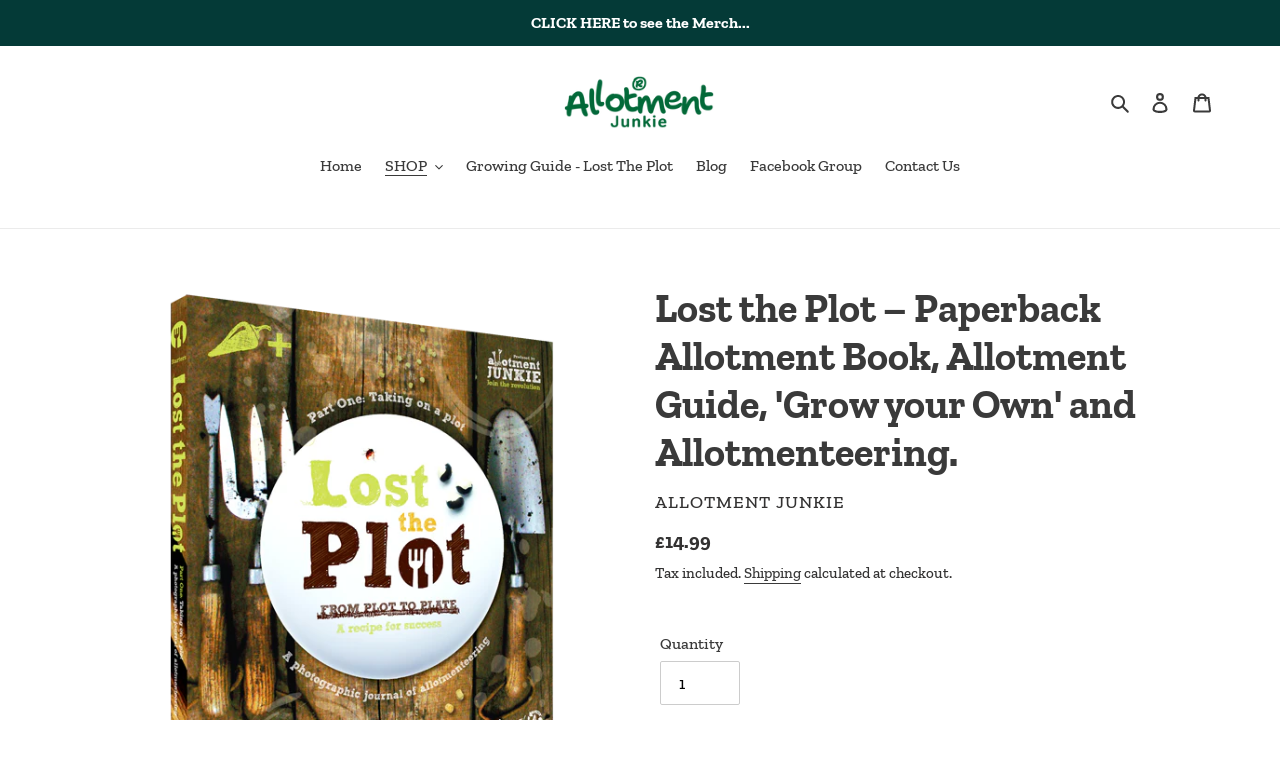

--- FILE ---
content_type: text/html; charset=utf-8
request_url: https://allotmentjunkie.com/collections/books/products/lost-the-plot-published-by-allotment-junkie
body_size: 36302
content:
<!doctype html>
<html class="no-js" lang="en">
<head>
  <meta name="p:domain_verify" content="a84347c177e4da31bab13f6fb953734a"/>
  <meta charset="utf-8">
  <meta http-equiv="X-UA-Compatible" content="IE=edge,chrome=1">
  <meta name="viewport" content="width=device-width,initial-scale=1">
  <meta name="theme-color" content="#3a3a3a">
  <link rel="canonical" href="https://allotmentjunkie.com/products/lost-the-plot-published-by-allotment-junkie"><link rel="shortcut icon" href="//allotmentjunkie.com/cdn/shop/files/Favicon_32x32.png?v=1613198428" type="image/png"><title>Lost the Plot – Paperback Allotment Book, Allotment Guide, &#39;Grow your 
&ndash; Allotment Junkie ®</title><meta name="description" content="Have you ‘Lost the Plot’, are you allotment mad; crazy about growing your own… Starting a new allotment or do you have green fingers? This Allotment Book and Allotment Guide, can help you Grow your Own and give an insight into Allotmenteering #allotmentjunkie – Join the Revolution!"><!-- /snippets/social-meta-tags.liquid -->




<meta property="og:site_name" content="Allotment Junkie ®">
<meta property="og:url" content="https://allotmentjunkie.com/products/lost-the-plot-published-by-allotment-junkie">
<meta property="og:title" content="Lost the Plot – Paperback Allotment Book, Allotment Guide, 'Grow your Own' and Allotmenteering.">
<meta property="og:type" content="product">
<meta property="og:description" content="Have you ‘Lost the Plot’, are you allotment mad; crazy about growing your own… Starting a new allotment or do you have green fingers? This Allotment Book and Allotment Guide, can help you Grow your Own and give an insight into Allotmenteering #allotmentjunkie – Join the Revolution!">

  <meta property="og:price:amount" content="14.99">
  <meta property="og:price:currency" content="GBP">

<meta property="og:image" content="http://allotmentjunkie.com/cdn/shop/products/Lost_the_Plot_3D_1200x1200.png?v=1679573804"><meta property="og:image" content="http://allotmentjunkie.com/cdn/shop/products/Lost-the-Plot-Allotment-Book_1200x1200.jpg?v=1679573804"><meta property="og:image" content="http://allotmentjunkie.com/cdn/shop/products/LTP-Book-stand-Allotment-Junkie_1200x1200.jpg?v=1679573804">
<meta property="og:image:secure_url" content="https://allotmentjunkie.com/cdn/shop/products/Lost_the_Plot_3D_1200x1200.png?v=1679573804"><meta property="og:image:secure_url" content="https://allotmentjunkie.com/cdn/shop/products/Lost-the-Plot-Allotment-Book_1200x1200.jpg?v=1679573804"><meta property="og:image:secure_url" content="https://allotmentjunkie.com/cdn/shop/products/LTP-Book-stand-Allotment-Junkie_1200x1200.jpg?v=1679573804">


  <meta name="twitter:site" content="@AllotmentJunkie">

<meta name="twitter:card" content="summary_large_image">
<meta name="twitter:title" content="Lost the Plot – Paperback Allotment Book, Allotment Guide, 'Grow your Own' and Allotmenteering.">
<meta name="twitter:description" content="Have you ‘Lost the Plot’, are you allotment mad; crazy about growing your own… Starting a new allotment or do you have green fingers? This Allotment Book and Allotment Guide, can help you Grow your Own and give an insight into Allotmenteering #allotmentjunkie – Join the Revolution!">


  <link href="//allotmentjunkie.com/cdn/shop/t/1/assets/theme.scss.css?v=103852570744829104851759259790" rel="stylesheet" type="text/css" media="all" />

  <script>
    var theme = {
      breakpoints: {
        medium: 750,
        large: 990,
        widescreen: 1400
      },
      strings: {
        addToCart: "Add to cart",
        soldOut: "Sold out",
        unavailable: "Unavailable",
        regularPrice: "Regular price",
        salePrice: "Sale price",
        sale: "Sale",
        fromLowestPrice: "from [price]",
        vendor: "Vendor",
        showMore: "Show More",
        showLess: "Show Less",
        searchFor: "Search for",
        addressError: "Error looking up that address",
        addressNoResults: "No results for that address",
        addressQueryLimit: "You have exceeded the Google API usage limit. Consider upgrading to a \u003ca href=\"https:\/\/developers.google.com\/maps\/premium\/usage-limits\"\u003ePremium Plan\u003c\/a\u003e.",
        authError: "There was a problem authenticating your Google Maps account.",
        newWindow: "Opens in a new window.",
        external: "Opens external website.",
        newWindowExternal: "Opens external website in a new window.",
        removeLabel: "Remove [product]",
        update: "Update",
        quantity: "Quantity",
        discountedTotal: "Discounted total",
        regularTotal: "Regular total",
        priceColumn: "See Price column for discount details.",
        quantityMinimumMessage: "Quantity must be 1 or more",
        cartError: "There was an error while updating your cart. Please try again.",
        removedItemMessage: "Removed \u003cspan class=\"cart__removed-product-details\"\u003e([quantity]) [link]\u003c\/span\u003e from your cart.",
        unitPrice: "Unit price",
        unitPriceSeparator: "per",
        oneCartCount: "1 item",
        otherCartCount: "[count] items",
        quantityLabel: "Quantity: [count]",
        products: "Products",
        loading: "Loading",
        number_of_results: "[result_number] of [results_count]",
        number_of_results_found: "[results_count] results found",
        one_result_found: "1 result found"
      },
      moneyFormat: "£{{amount}}",
      moneyFormatWithCurrency: "£{{amount}} GBP",
      settings: {
        predictiveSearchEnabled: true,
        predictiveSearchShowPrice: false,
        predictiveSearchShowVendor: false
      }
    }

    document.documentElement.className = document.documentElement.className.replace('no-js', 'js');
  </script><script src="//allotmentjunkie.com/cdn/shop/t/1/assets/lazysizes.js?v=94224023136283657951585749227" async="async"></script>
  <script src="//allotmentjunkie.com/cdn/shop/t/1/assets/vendor.js?v=85833464202832145531585749228" defer="defer"></script>
  <script src="//allotmentjunkie.com/cdn/shop/t/1/assets/theme.js?v=89031576585505892971585749227" defer="defer"></script>

  <script>window.performance && window.performance.mark && window.performance.mark('shopify.content_for_header.start');</script><meta id="shopify-digital-wallet" name="shopify-digital-wallet" content="/37758042252/digital_wallets/dialog">
<meta name="shopify-checkout-api-token" content="dd56628f0fafa8eb03585ed534b26111">
<meta id="in-context-paypal-metadata" data-shop-id="37758042252" data-venmo-supported="false" data-environment="production" data-locale="en_US" data-paypal-v4="true" data-currency="GBP">
<link rel="alternate" type="application/json+oembed" href="https://allotmentjunkie.com/products/lost-the-plot-published-by-allotment-junkie.oembed">
<script async="async" src="/checkouts/internal/preloads.js?locale=en-GB"></script>
<link rel="preconnect" href="https://shop.app" crossorigin="anonymous">
<script async="async" src="https://shop.app/checkouts/internal/preloads.js?locale=en-GB&shop_id=37758042252" crossorigin="anonymous"></script>
<script id="apple-pay-shop-capabilities" type="application/json">{"shopId":37758042252,"countryCode":"GB","currencyCode":"GBP","merchantCapabilities":["supports3DS"],"merchantId":"gid:\/\/shopify\/Shop\/37758042252","merchantName":"Allotment Junkie ®","requiredBillingContactFields":["postalAddress","email"],"requiredShippingContactFields":["postalAddress","email"],"shippingType":"shipping","supportedNetworks":["visa","maestro","masterCard","amex","discover","elo"],"total":{"type":"pending","label":"Allotment Junkie ®","amount":"1.00"},"shopifyPaymentsEnabled":true,"supportsSubscriptions":true}</script>
<script id="shopify-features" type="application/json">{"accessToken":"dd56628f0fafa8eb03585ed534b26111","betas":["rich-media-storefront-analytics"],"domain":"allotmentjunkie.com","predictiveSearch":true,"shopId":37758042252,"locale":"en"}</script>
<script>var Shopify = Shopify || {};
Shopify.shop = "allotment-junkie.myshopify.com";
Shopify.locale = "en";
Shopify.currency = {"active":"GBP","rate":"1.0"};
Shopify.country = "GB";
Shopify.theme = {"name":"Debut","id":94265278604,"schema_name":"Debut","schema_version":"16.5.1","theme_store_id":796,"role":"main"};
Shopify.theme.handle = "null";
Shopify.theme.style = {"id":null,"handle":null};
Shopify.cdnHost = "allotmentjunkie.com/cdn";
Shopify.routes = Shopify.routes || {};
Shopify.routes.root = "/";</script>
<script type="module">!function(o){(o.Shopify=o.Shopify||{}).modules=!0}(window);</script>
<script>!function(o){function n(){var o=[];function n(){o.push(Array.prototype.slice.apply(arguments))}return n.q=o,n}var t=o.Shopify=o.Shopify||{};t.loadFeatures=n(),t.autoloadFeatures=n()}(window);</script>
<script>
  window.ShopifyPay = window.ShopifyPay || {};
  window.ShopifyPay.apiHost = "shop.app\/pay";
  window.ShopifyPay.redirectState = null;
</script>
<script id="shop-js-analytics" type="application/json">{"pageType":"product"}</script>
<script defer="defer" async type="module" src="//allotmentjunkie.com/cdn/shopifycloud/shop-js/modules/v2/client.init-shop-cart-sync_BT-GjEfc.en.esm.js"></script>
<script defer="defer" async type="module" src="//allotmentjunkie.com/cdn/shopifycloud/shop-js/modules/v2/chunk.common_D58fp_Oc.esm.js"></script>
<script defer="defer" async type="module" src="//allotmentjunkie.com/cdn/shopifycloud/shop-js/modules/v2/chunk.modal_xMitdFEc.esm.js"></script>
<script type="module">
  await import("//allotmentjunkie.com/cdn/shopifycloud/shop-js/modules/v2/client.init-shop-cart-sync_BT-GjEfc.en.esm.js");
await import("//allotmentjunkie.com/cdn/shopifycloud/shop-js/modules/v2/chunk.common_D58fp_Oc.esm.js");
await import("//allotmentjunkie.com/cdn/shopifycloud/shop-js/modules/v2/chunk.modal_xMitdFEc.esm.js");

  window.Shopify.SignInWithShop?.initShopCartSync?.({"fedCMEnabled":true,"windoidEnabled":true});

</script>
<script>
  window.Shopify = window.Shopify || {};
  if (!window.Shopify.featureAssets) window.Shopify.featureAssets = {};
  window.Shopify.featureAssets['shop-js'] = {"shop-cart-sync":["modules/v2/client.shop-cart-sync_DZOKe7Ll.en.esm.js","modules/v2/chunk.common_D58fp_Oc.esm.js","modules/v2/chunk.modal_xMitdFEc.esm.js"],"init-fed-cm":["modules/v2/client.init-fed-cm_B6oLuCjv.en.esm.js","modules/v2/chunk.common_D58fp_Oc.esm.js","modules/v2/chunk.modal_xMitdFEc.esm.js"],"shop-cash-offers":["modules/v2/client.shop-cash-offers_D2sdYoxE.en.esm.js","modules/v2/chunk.common_D58fp_Oc.esm.js","modules/v2/chunk.modal_xMitdFEc.esm.js"],"shop-login-button":["modules/v2/client.shop-login-button_QeVjl5Y3.en.esm.js","modules/v2/chunk.common_D58fp_Oc.esm.js","modules/v2/chunk.modal_xMitdFEc.esm.js"],"pay-button":["modules/v2/client.pay-button_DXTOsIq6.en.esm.js","modules/v2/chunk.common_D58fp_Oc.esm.js","modules/v2/chunk.modal_xMitdFEc.esm.js"],"shop-button":["modules/v2/client.shop-button_DQZHx9pm.en.esm.js","modules/v2/chunk.common_D58fp_Oc.esm.js","modules/v2/chunk.modal_xMitdFEc.esm.js"],"avatar":["modules/v2/client.avatar_BTnouDA3.en.esm.js"],"init-windoid":["modules/v2/client.init-windoid_CR1B-cfM.en.esm.js","modules/v2/chunk.common_D58fp_Oc.esm.js","modules/v2/chunk.modal_xMitdFEc.esm.js"],"init-shop-for-new-customer-accounts":["modules/v2/client.init-shop-for-new-customer-accounts_C_vY_xzh.en.esm.js","modules/v2/client.shop-login-button_QeVjl5Y3.en.esm.js","modules/v2/chunk.common_D58fp_Oc.esm.js","modules/v2/chunk.modal_xMitdFEc.esm.js"],"init-shop-email-lookup-coordinator":["modules/v2/client.init-shop-email-lookup-coordinator_BI7n9ZSv.en.esm.js","modules/v2/chunk.common_D58fp_Oc.esm.js","modules/v2/chunk.modal_xMitdFEc.esm.js"],"init-shop-cart-sync":["modules/v2/client.init-shop-cart-sync_BT-GjEfc.en.esm.js","modules/v2/chunk.common_D58fp_Oc.esm.js","modules/v2/chunk.modal_xMitdFEc.esm.js"],"shop-toast-manager":["modules/v2/client.shop-toast-manager_DiYdP3xc.en.esm.js","modules/v2/chunk.common_D58fp_Oc.esm.js","modules/v2/chunk.modal_xMitdFEc.esm.js"],"init-customer-accounts":["modules/v2/client.init-customer-accounts_D9ZNqS-Q.en.esm.js","modules/v2/client.shop-login-button_QeVjl5Y3.en.esm.js","modules/v2/chunk.common_D58fp_Oc.esm.js","modules/v2/chunk.modal_xMitdFEc.esm.js"],"init-customer-accounts-sign-up":["modules/v2/client.init-customer-accounts-sign-up_iGw4briv.en.esm.js","modules/v2/client.shop-login-button_QeVjl5Y3.en.esm.js","modules/v2/chunk.common_D58fp_Oc.esm.js","modules/v2/chunk.modal_xMitdFEc.esm.js"],"shop-follow-button":["modules/v2/client.shop-follow-button_CqMgW2wH.en.esm.js","modules/v2/chunk.common_D58fp_Oc.esm.js","modules/v2/chunk.modal_xMitdFEc.esm.js"],"checkout-modal":["modules/v2/client.checkout-modal_xHeaAweL.en.esm.js","modules/v2/chunk.common_D58fp_Oc.esm.js","modules/v2/chunk.modal_xMitdFEc.esm.js"],"shop-login":["modules/v2/client.shop-login_D91U-Q7h.en.esm.js","modules/v2/chunk.common_D58fp_Oc.esm.js","modules/v2/chunk.modal_xMitdFEc.esm.js"],"lead-capture":["modules/v2/client.lead-capture_BJmE1dJe.en.esm.js","modules/v2/chunk.common_D58fp_Oc.esm.js","modules/v2/chunk.modal_xMitdFEc.esm.js"],"payment-terms":["modules/v2/client.payment-terms_Ci9AEqFq.en.esm.js","modules/v2/chunk.common_D58fp_Oc.esm.js","modules/v2/chunk.modal_xMitdFEc.esm.js"]};
</script>
<script>(function() {
  var isLoaded = false;
  function asyncLoad() {
    if (isLoaded) return;
    isLoaded = true;
    var urls = ["https:\/\/cdn.shopify.com\/s\/files\/1\/0377\/5804\/2252\/t\/1\/assets\/booster_eu_cookie_37758042252.js?v=1586705439\u0026shop=allotment-junkie.myshopify.com","https:\/\/chimpstatic.com\/mcjs-connected\/js\/users\/8169bceb8fd6379e21eb76486\/3bf3bed0ef612c22c4022bcfe.js?shop=allotment-junkie.myshopify.com","https:\/\/www.inkthreadable.co.uk\/svg-editor\/shopify.js?shop=allotment-junkie.myshopify.com"];
    for (var i = 0; i < urls.length; i++) {
      var s = document.createElement('script');
      s.type = 'text/javascript';
      s.async = true;
      s.src = urls[i];
      var x = document.getElementsByTagName('script')[0];
      x.parentNode.insertBefore(s, x);
    }
  };
  if(window.attachEvent) {
    window.attachEvent('onload', asyncLoad);
  } else {
    window.addEventListener('load', asyncLoad, false);
  }
})();</script>
<script id="__st">var __st={"a":37758042252,"offset":0,"reqid":"07cc717e-87c6-4bf0-b528-52f1a2726d26-1769282585","pageurl":"allotmentjunkie.com\/collections\/books\/products\/lost-the-plot-published-by-allotment-junkie","u":"762064d1bdea","p":"product","rtyp":"product","rid":4787725303948};</script>
<script>window.ShopifyPaypalV4VisibilityTracking = true;</script>
<script id="captcha-bootstrap">!function(){'use strict';const t='contact',e='account',n='new_comment',o=[[t,t],['blogs',n],['comments',n],[t,'customer']],c=[[e,'customer_login'],[e,'guest_login'],[e,'recover_customer_password'],[e,'create_customer']],r=t=>t.map((([t,e])=>`form[action*='/${t}']:not([data-nocaptcha='true']) input[name='form_type'][value='${e}']`)).join(','),a=t=>()=>t?[...document.querySelectorAll(t)].map((t=>t.form)):[];function s(){const t=[...o],e=r(t);return a(e)}const i='password',u='form_key',d=['recaptcha-v3-token','g-recaptcha-response','h-captcha-response',i],f=()=>{try{return window.sessionStorage}catch{return}},m='__shopify_v',_=t=>t.elements[u];function p(t,e,n=!1){try{const o=window.sessionStorage,c=JSON.parse(o.getItem(e)),{data:r}=function(t){const{data:e,action:n}=t;return t[m]||n?{data:e,action:n}:{data:t,action:n}}(c);for(const[e,n]of Object.entries(r))t.elements[e]&&(t.elements[e].value=n);n&&o.removeItem(e)}catch(o){console.error('form repopulation failed',{error:o})}}const l='form_type',E='cptcha';function T(t){t.dataset[E]=!0}const w=window,h=w.document,L='Shopify',v='ce_forms',y='captcha';let A=!1;((t,e)=>{const n=(g='f06e6c50-85a8-45c8-87d0-21a2b65856fe',I='https://cdn.shopify.com/shopifycloud/storefront-forms-hcaptcha/ce_storefront_forms_captcha_hcaptcha.v1.5.2.iife.js',D={infoText:'Protected by hCaptcha',privacyText:'Privacy',termsText:'Terms'},(t,e,n)=>{const o=w[L][v],c=o.bindForm;if(c)return c(t,g,e,D).then(n);var r;o.q.push([[t,g,e,D],n]),r=I,A||(h.body.append(Object.assign(h.createElement('script'),{id:'captcha-provider',async:!0,src:r})),A=!0)});var g,I,D;w[L]=w[L]||{},w[L][v]=w[L][v]||{},w[L][v].q=[],w[L][y]=w[L][y]||{},w[L][y].protect=function(t,e){n(t,void 0,e),T(t)},Object.freeze(w[L][y]),function(t,e,n,w,h,L){const[v,y,A,g]=function(t,e,n){const i=e?o:[],u=t?c:[],d=[...i,...u],f=r(d),m=r(i),_=r(d.filter((([t,e])=>n.includes(e))));return[a(f),a(m),a(_),s()]}(w,h,L),I=t=>{const e=t.target;return e instanceof HTMLFormElement?e:e&&e.form},D=t=>v().includes(t);t.addEventListener('submit',(t=>{const e=I(t);if(!e)return;const n=D(e)&&!e.dataset.hcaptchaBound&&!e.dataset.recaptchaBound,o=_(e),c=g().includes(e)&&(!o||!o.value);(n||c)&&t.preventDefault(),c&&!n&&(function(t){try{if(!f())return;!function(t){const e=f();if(!e)return;const n=_(t);if(!n)return;const o=n.value;o&&e.removeItem(o)}(t);const e=Array.from(Array(32),(()=>Math.random().toString(36)[2])).join('');!function(t,e){_(t)||t.append(Object.assign(document.createElement('input'),{type:'hidden',name:u})),t.elements[u].value=e}(t,e),function(t,e){const n=f();if(!n)return;const o=[...t.querySelectorAll(`input[type='${i}']`)].map((({name:t})=>t)),c=[...d,...o],r={};for(const[a,s]of new FormData(t).entries())c.includes(a)||(r[a]=s);n.setItem(e,JSON.stringify({[m]:1,action:t.action,data:r}))}(t,e)}catch(e){console.error('failed to persist form',e)}}(e),e.submit())}));const S=(t,e)=>{t&&!t.dataset[E]&&(n(t,e.some((e=>e===t))),T(t))};for(const o of['focusin','change'])t.addEventListener(o,(t=>{const e=I(t);D(e)&&S(e,y())}));const B=e.get('form_key'),M=e.get(l),P=B&&M;t.addEventListener('DOMContentLoaded',(()=>{const t=y();if(P)for(const e of t)e.elements[l].value===M&&p(e,B);[...new Set([...A(),...v().filter((t=>'true'===t.dataset.shopifyCaptcha))])].forEach((e=>S(e,t)))}))}(h,new URLSearchParams(w.location.search),n,t,e,['guest_login'])})(!0,!0)}();</script>
<script integrity="sha256-4kQ18oKyAcykRKYeNunJcIwy7WH5gtpwJnB7kiuLZ1E=" data-source-attribution="shopify.loadfeatures" defer="defer" src="//allotmentjunkie.com/cdn/shopifycloud/storefront/assets/storefront/load_feature-a0a9edcb.js" crossorigin="anonymous"></script>
<script crossorigin="anonymous" defer="defer" src="//allotmentjunkie.com/cdn/shopifycloud/storefront/assets/shopify_pay/storefront-65b4c6d7.js?v=20250812"></script>
<script data-source-attribution="shopify.dynamic_checkout.dynamic.init">var Shopify=Shopify||{};Shopify.PaymentButton=Shopify.PaymentButton||{isStorefrontPortableWallets:!0,init:function(){window.Shopify.PaymentButton.init=function(){};var t=document.createElement("script");t.src="https://allotmentjunkie.com/cdn/shopifycloud/portable-wallets/latest/portable-wallets.en.js",t.type="module",document.head.appendChild(t)}};
</script>
<script data-source-attribution="shopify.dynamic_checkout.buyer_consent">
  function portableWalletsHideBuyerConsent(e){var t=document.getElementById("shopify-buyer-consent"),n=document.getElementById("shopify-subscription-policy-button");t&&n&&(t.classList.add("hidden"),t.setAttribute("aria-hidden","true"),n.removeEventListener("click",e))}function portableWalletsShowBuyerConsent(e){var t=document.getElementById("shopify-buyer-consent"),n=document.getElementById("shopify-subscription-policy-button");t&&n&&(t.classList.remove("hidden"),t.removeAttribute("aria-hidden"),n.addEventListener("click",e))}window.Shopify?.PaymentButton&&(window.Shopify.PaymentButton.hideBuyerConsent=portableWalletsHideBuyerConsent,window.Shopify.PaymentButton.showBuyerConsent=portableWalletsShowBuyerConsent);
</script>
<script>
  function portableWalletsCleanup(e){e&&e.src&&console.error("Failed to load portable wallets script "+e.src);var t=document.querySelectorAll("shopify-accelerated-checkout .shopify-payment-button__skeleton, shopify-accelerated-checkout-cart .wallet-cart-button__skeleton"),e=document.getElementById("shopify-buyer-consent");for(let e=0;e<t.length;e++)t[e].remove();e&&e.remove()}function portableWalletsNotLoadedAsModule(e){e instanceof ErrorEvent&&"string"==typeof e.message&&e.message.includes("import.meta")&&"string"==typeof e.filename&&e.filename.includes("portable-wallets")&&(window.removeEventListener("error",portableWalletsNotLoadedAsModule),window.Shopify.PaymentButton.failedToLoad=e,"loading"===document.readyState?document.addEventListener("DOMContentLoaded",window.Shopify.PaymentButton.init):window.Shopify.PaymentButton.init())}window.addEventListener("error",portableWalletsNotLoadedAsModule);
</script>

<script type="module" src="https://allotmentjunkie.com/cdn/shopifycloud/portable-wallets/latest/portable-wallets.en.js" onError="portableWalletsCleanup(this)" crossorigin="anonymous"></script>
<script nomodule>
  document.addEventListener("DOMContentLoaded", portableWalletsCleanup);
</script>

<link id="shopify-accelerated-checkout-styles" rel="stylesheet" media="screen" href="https://allotmentjunkie.com/cdn/shopifycloud/portable-wallets/latest/accelerated-checkout-backwards-compat.css" crossorigin="anonymous">
<style id="shopify-accelerated-checkout-cart">
        #shopify-buyer-consent {
  margin-top: 1em;
  display: inline-block;
  width: 100%;
}

#shopify-buyer-consent.hidden {
  display: none;
}

#shopify-subscription-policy-button {
  background: none;
  border: none;
  padding: 0;
  text-decoration: underline;
  font-size: inherit;
  cursor: pointer;
}

#shopify-subscription-policy-button::before {
  box-shadow: none;
}

      </style>

<script>window.performance && window.performance.mark && window.performance.mark('shopify.content_for_header.end');</script>
<script src="https://cdn.shopify.com/extensions/8d2c31d3-a828-4daf-820f-80b7f8e01c39/nova-eu-cookie-bar-gdpr-4/assets/nova-cookie-app-embed.js" type="text/javascript" defer="defer"></script>
<link href="https://cdn.shopify.com/extensions/8d2c31d3-a828-4daf-820f-80b7f8e01c39/nova-eu-cookie-bar-gdpr-4/assets/nova-cookie.css" rel="stylesheet" type="text/css" media="all">
<link href="https://monorail-edge.shopifysvc.com" rel="dns-prefetch">
<script>(function(){if ("sendBeacon" in navigator && "performance" in window) {try {var session_token_from_headers = performance.getEntriesByType('navigation')[0].serverTiming.find(x => x.name == '_s').description;} catch {var session_token_from_headers = undefined;}var session_cookie_matches = document.cookie.match(/_shopify_s=([^;]*)/);var session_token_from_cookie = session_cookie_matches && session_cookie_matches.length === 2 ? session_cookie_matches[1] : "";var session_token = session_token_from_headers || session_token_from_cookie || "";function handle_abandonment_event(e) {var entries = performance.getEntries().filter(function(entry) {return /monorail-edge.shopifysvc.com/.test(entry.name);});if (!window.abandonment_tracked && entries.length === 0) {window.abandonment_tracked = true;var currentMs = Date.now();var navigation_start = performance.timing.navigationStart;var payload = {shop_id: 37758042252,url: window.location.href,navigation_start,duration: currentMs - navigation_start,session_token,page_type: "product"};window.navigator.sendBeacon("https://monorail-edge.shopifysvc.com/v1/produce", JSON.stringify({schema_id: "online_store_buyer_site_abandonment/1.1",payload: payload,metadata: {event_created_at_ms: currentMs,event_sent_at_ms: currentMs}}));}}window.addEventListener('pagehide', handle_abandonment_event);}}());</script>
<script id="web-pixels-manager-setup">(function e(e,d,r,n,o){if(void 0===o&&(o={}),!Boolean(null===(a=null===(i=window.Shopify)||void 0===i?void 0:i.analytics)||void 0===a?void 0:a.replayQueue)){var i,a;window.Shopify=window.Shopify||{};var t=window.Shopify;t.analytics=t.analytics||{};var s=t.analytics;s.replayQueue=[],s.publish=function(e,d,r){return s.replayQueue.push([e,d,r]),!0};try{self.performance.mark("wpm:start")}catch(e){}var l=function(){var e={modern:/Edge?\/(1{2}[4-9]|1[2-9]\d|[2-9]\d{2}|\d{4,})\.\d+(\.\d+|)|Firefox\/(1{2}[4-9]|1[2-9]\d|[2-9]\d{2}|\d{4,})\.\d+(\.\d+|)|Chrom(ium|e)\/(9{2}|\d{3,})\.\d+(\.\d+|)|(Maci|X1{2}).+ Version\/(15\.\d+|(1[6-9]|[2-9]\d|\d{3,})\.\d+)([,.]\d+|)( \(\w+\)|)( Mobile\/\w+|) Safari\/|Chrome.+OPR\/(9{2}|\d{3,})\.\d+\.\d+|(CPU[ +]OS|iPhone[ +]OS|CPU[ +]iPhone|CPU IPhone OS|CPU iPad OS)[ +]+(15[._]\d+|(1[6-9]|[2-9]\d|\d{3,})[._]\d+)([._]\d+|)|Android:?[ /-](13[3-9]|1[4-9]\d|[2-9]\d{2}|\d{4,})(\.\d+|)(\.\d+|)|Android.+Firefox\/(13[5-9]|1[4-9]\d|[2-9]\d{2}|\d{4,})\.\d+(\.\d+|)|Android.+Chrom(ium|e)\/(13[3-9]|1[4-9]\d|[2-9]\d{2}|\d{4,})\.\d+(\.\d+|)|SamsungBrowser\/([2-9]\d|\d{3,})\.\d+/,legacy:/Edge?\/(1[6-9]|[2-9]\d|\d{3,})\.\d+(\.\d+|)|Firefox\/(5[4-9]|[6-9]\d|\d{3,})\.\d+(\.\d+|)|Chrom(ium|e)\/(5[1-9]|[6-9]\d|\d{3,})\.\d+(\.\d+|)([\d.]+$|.*Safari\/(?![\d.]+ Edge\/[\d.]+$))|(Maci|X1{2}).+ Version\/(10\.\d+|(1[1-9]|[2-9]\d|\d{3,})\.\d+)([,.]\d+|)( \(\w+\)|)( Mobile\/\w+|) Safari\/|Chrome.+OPR\/(3[89]|[4-9]\d|\d{3,})\.\d+\.\d+|(CPU[ +]OS|iPhone[ +]OS|CPU[ +]iPhone|CPU IPhone OS|CPU iPad OS)[ +]+(10[._]\d+|(1[1-9]|[2-9]\d|\d{3,})[._]\d+)([._]\d+|)|Android:?[ /-](13[3-9]|1[4-9]\d|[2-9]\d{2}|\d{4,})(\.\d+|)(\.\d+|)|Mobile Safari.+OPR\/([89]\d|\d{3,})\.\d+\.\d+|Android.+Firefox\/(13[5-9]|1[4-9]\d|[2-9]\d{2}|\d{4,})\.\d+(\.\d+|)|Android.+Chrom(ium|e)\/(13[3-9]|1[4-9]\d|[2-9]\d{2}|\d{4,})\.\d+(\.\d+|)|Android.+(UC? ?Browser|UCWEB|U3)[ /]?(15\.([5-9]|\d{2,})|(1[6-9]|[2-9]\d|\d{3,})\.\d+)\.\d+|SamsungBrowser\/(5\.\d+|([6-9]|\d{2,})\.\d+)|Android.+MQ{2}Browser\/(14(\.(9|\d{2,})|)|(1[5-9]|[2-9]\d|\d{3,})(\.\d+|))(\.\d+|)|K[Aa][Ii]OS\/(3\.\d+|([4-9]|\d{2,})\.\d+)(\.\d+|)/},d=e.modern,r=e.legacy,n=navigator.userAgent;return n.match(d)?"modern":n.match(r)?"legacy":"unknown"}(),u="modern"===l?"modern":"legacy",c=(null!=n?n:{modern:"",legacy:""})[u],f=function(e){return[e.baseUrl,"/wpm","/b",e.hashVersion,"modern"===e.buildTarget?"m":"l",".js"].join("")}({baseUrl:d,hashVersion:r,buildTarget:u}),m=function(e){var d=e.version,r=e.bundleTarget,n=e.surface,o=e.pageUrl,i=e.monorailEndpoint;return{emit:function(e){var a=e.status,t=e.errorMsg,s=(new Date).getTime(),l=JSON.stringify({metadata:{event_sent_at_ms:s},events:[{schema_id:"web_pixels_manager_load/3.1",payload:{version:d,bundle_target:r,page_url:o,status:a,surface:n,error_msg:t},metadata:{event_created_at_ms:s}}]});if(!i)return console&&console.warn&&console.warn("[Web Pixels Manager] No Monorail endpoint provided, skipping logging."),!1;try{return self.navigator.sendBeacon.bind(self.navigator)(i,l)}catch(e){}var u=new XMLHttpRequest;try{return u.open("POST",i,!0),u.setRequestHeader("Content-Type","text/plain"),u.send(l),!0}catch(e){return console&&console.warn&&console.warn("[Web Pixels Manager] Got an unhandled error while logging to Monorail."),!1}}}}({version:r,bundleTarget:l,surface:e.surface,pageUrl:self.location.href,monorailEndpoint:e.monorailEndpoint});try{o.browserTarget=l,function(e){var d=e.src,r=e.async,n=void 0===r||r,o=e.onload,i=e.onerror,a=e.sri,t=e.scriptDataAttributes,s=void 0===t?{}:t,l=document.createElement("script"),u=document.querySelector("head"),c=document.querySelector("body");if(l.async=n,l.src=d,a&&(l.integrity=a,l.crossOrigin="anonymous"),s)for(var f in s)if(Object.prototype.hasOwnProperty.call(s,f))try{l.dataset[f]=s[f]}catch(e){}if(o&&l.addEventListener("load",o),i&&l.addEventListener("error",i),u)u.appendChild(l);else{if(!c)throw new Error("Did not find a head or body element to append the script");c.appendChild(l)}}({src:f,async:!0,onload:function(){if(!function(){var e,d;return Boolean(null===(d=null===(e=window.Shopify)||void 0===e?void 0:e.analytics)||void 0===d?void 0:d.initialized)}()){var d=window.webPixelsManager.init(e)||void 0;if(d){var r=window.Shopify.analytics;r.replayQueue.forEach((function(e){var r=e[0],n=e[1],o=e[2];d.publishCustomEvent(r,n,o)})),r.replayQueue=[],r.publish=d.publishCustomEvent,r.visitor=d.visitor,r.initialized=!0}}},onerror:function(){return m.emit({status:"failed",errorMsg:"".concat(f," has failed to load")})},sri:function(e){var d=/^sha384-[A-Za-z0-9+/=]+$/;return"string"==typeof e&&d.test(e)}(c)?c:"",scriptDataAttributes:o}),m.emit({status:"loading"})}catch(e){m.emit({status:"failed",errorMsg:(null==e?void 0:e.message)||"Unknown error"})}}})({shopId: 37758042252,storefrontBaseUrl: "https://allotmentjunkie.com",extensionsBaseUrl: "https://extensions.shopifycdn.com/cdn/shopifycloud/web-pixels-manager",monorailEndpoint: "https://monorail-edge.shopifysvc.com/unstable/produce_batch",surface: "storefront-renderer",enabledBetaFlags: ["2dca8a86"],webPixelsConfigList: [{"id":"75923596","eventPayloadVersion":"v1","runtimeContext":"LAX","scriptVersion":"1","type":"CUSTOM","privacyPurposes":["ANALYTICS"],"name":"Google Analytics tag (migrated)"},{"id":"shopify-app-pixel","configuration":"{}","eventPayloadVersion":"v1","runtimeContext":"STRICT","scriptVersion":"0450","apiClientId":"shopify-pixel","type":"APP","privacyPurposes":["ANALYTICS","MARKETING"]},{"id":"shopify-custom-pixel","eventPayloadVersion":"v1","runtimeContext":"LAX","scriptVersion":"0450","apiClientId":"shopify-pixel","type":"CUSTOM","privacyPurposes":["ANALYTICS","MARKETING"]}],isMerchantRequest: false,initData: {"shop":{"name":"Allotment Junkie ®","paymentSettings":{"currencyCode":"GBP"},"myshopifyDomain":"allotment-junkie.myshopify.com","countryCode":"GB","storefrontUrl":"https:\/\/allotmentjunkie.com"},"customer":null,"cart":null,"checkout":null,"productVariants":[{"price":{"amount":14.99,"currencyCode":"GBP"},"product":{"title":"Lost the Plot – Paperback Allotment Book, Allotment Guide, 'Grow your Own' and Allotmenteering.","vendor":"Allotment Junkie","id":"4787725303948","untranslatedTitle":"Lost the Plot – Paperback Allotment Book, Allotment Guide, 'Grow your Own' and Allotmenteering.","url":"\/products\/lost-the-plot-published-by-allotment-junkie","type":"Paperback Book"},"id":"33069207453836","image":{"src":"\/\/allotmentjunkie.com\/cdn\/shop\/products\/Lost_the_Plot_3D.png?v=1679573804"},"sku":"","title":"Default Title","untranslatedTitle":"Default Title"}],"purchasingCompany":null},},"https://allotmentjunkie.com/cdn","fcfee988w5aeb613cpc8e4bc33m6693e112",{"modern":"","legacy":""},{"shopId":"37758042252","storefrontBaseUrl":"https:\/\/allotmentjunkie.com","extensionBaseUrl":"https:\/\/extensions.shopifycdn.com\/cdn\/shopifycloud\/web-pixels-manager","surface":"storefront-renderer","enabledBetaFlags":"[\"2dca8a86\"]","isMerchantRequest":"false","hashVersion":"fcfee988w5aeb613cpc8e4bc33m6693e112","publish":"custom","events":"[[\"page_viewed\",{}],[\"product_viewed\",{\"productVariant\":{\"price\":{\"amount\":14.99,\"currencyCode\":\"GBP\"},\"product\":{\"title\":\"Lost the Plot – Paperback Allotment Book, Allotment Guide, 'Grow your Own' and Allotmenteering.\",\"vendor\":\"Allotment Junkie\",\"id\":\"4787725303948\",\"untranslatedTitle\":\"Lost the Plot – Paperback Allotment Book, Allotment Guide, 'Grow your Own' and Allotmenteering.\",\"url\":\"\/products\/lost-the-plot-published-by-allotment-junkie\",\"type\":\"Paperback Book\"},\"id\":\"33069207453836\",\"image\":{\"src\":\"\/\/allotmentjunkie.com\/cdn\/shop\/products\/Lost_the_Plot_3D.png?v=1679573804\"},\"sku\":\"\",\"title\":\"Default Title\",\"untranslatedTitle\":\"Default Title\"}}]]"});</script><script>
  window.ShopifyAnalytics = window.ShopifyAnalytics || {};
  window.ShopifyAnalytics.meta = window.ShopifyAnalytics.meta || {};
  window.ShopifyAnalytics.meta.currency = 'GBP';
  var meta = {"product":{"id":4787725303948,"gid":"gid:\/\/shopify\/Product\/4787725303948","vendor":"Allotment Junkie","type":"Paperback Book","handle":"lost-the-plot-published-by-allotment-junkie","variants":[{"id":33069207453836,"price":1499,"name":"Lost the Plot – Paperback Allotment Book, Allotment Guide, 'Grow your Own' and Allotmenteering.","public_title":null,"sku":""}],"remote":false},"page":{"pageType":"product","resourceType":"product","resourceId":4787725303948,"requestId":"07cc717e-87c6-4bf0-b528-52f1a2726d26-1769282585"}};
  for (var attr in meta) {
    window.ShopifyAnalytics.meta[attr] = meta[attr];
  }
</script>
<script class="analytics">
  (function () {
    var customDocumentWrite = function(content) {
      var jquery = null;

      if (window.jQuery) {
        jquery = window.jQuery;
      } else if (window.Checkout && window.Checkout.$) {
        jquery = window.Checkout.$;
      }

      if (jquery) {
        jquery('body').append(content);
      }
    };

    var hasLoggedConversion = function(token) {
      if (token) {
        return document.cookie.indexOf('loggedConversion=' + token) !== -1;
      }
      return false;
    }

    var setCookieIfConversion = function(token) {
      if (token) {
        var twoMonthsFromNow = new Date(Date.now());
        twoMonthsFromNow.setMonth(twoMonthsFromNow.getMonth() + 2);

        document.cookie = 'loggedConversion=' + token + '; expires=' + twoMonthsFromNow;
      }
    }

    var trekkie = window.ShopifyAnalytics.lib = window.trekkie = window.trekkie || [];
    if (trekkie.integrations) {
      return;
    }
    trekkie.methods = [
      'identify',
      'page',
      'ready',
      'track',
      'trackForm',
      'trackLink'
    ];
    trekkie.factory = function(method) {
      return function() {
        var args = Array.prototype.slice.call(arguments);
        args.unshift(method);
        trekkie.push(args);
        return trekkie;
      };
    };
    for (var i = 0; i < trekkie.methods.length; i++) {
      var key = trekkie.methods[i];
      trekkie[key] = trekkie.factory(key);
    }
    trekkie.load = function(config) {
      trekkie.config = config || {};
      trekkie.config.initialDocumentCookie = document.cookie;
      var first = document.getElementsByTagName('script')[0];
      var script = document.createElement('script');
      script.type = 'text/javascript';
      script.onerror = function(e) {
        var scriptFallback = document.createElement('script');
        scriptFallback.type = 'text/javascript';
        scriptFallback.onerror = function(error) {
                var Monorail = {
      produce: function produce(monorailDomain, schemaId, payload) {
        var currentMs = new Date().getTime();
        var event = {
          schema_id: schemaId,
          payload: payload,
          metadata: {
            event_created_at_ms: currentMs,
            event_sent_at_ms: currentMs
          }
        };
        return Monorail.sendRequest("https://" + monorailDomain + "/v1/produce", JSON.stringify(event));
      },
      sendRequest: function sendRequest(endpointUrl, payload) {
        // Try the sendBeacon API
        if (window && window.navigator && typeof window.navigator.sendBeacon === 'function' && typeof window.Blob === 'function' && !Monorail.isIos12()) {
          var blobData = new window.Blob([payload], {
            type: 'text/plain'
          });

          if (window.navigator.sendBeacon(endpointUrl, blobData)) {
            return true;
          } // sendBeacon was not successful

        } // XHR beacon

        var xhr = new XMLHttpRequest();

        try {
          xhr.open('POST', endpointUrl);
          xhr.setRequestHeader('Content-Type', 'text/plain');
          xhr.send(payload);
        } catch (e) {
          console.log(e);
        }

        return false;
      },
      isIos12: function isIos12() {
        return window.navigator.userAgent.lastIndexOf('iPhone; CPU iPhone OS 12_') !== -1 || window.navigator.userAgent.lastIndexOf('iPad; CPU OS 12_') !== -1;
      }
    };
    Monorail.produce('monorail-edge.shopifysvc.com',
      'trekkie_storefront_load_errors/1.1',
      {shop_id: 37758042252,
      theme_id: 94265278604,
      app_name: "storefront",
      context_url: window.location.href,
      source_url: "//allotmentjunkie.com/cdn/s/trekkie.storefront.8d95595f799fbf7e1d32231b9a28fd43b70c67d3.min.js"});

        };
        scriptFallback.async = true;
        scriptFallback.src = '//allotmentjunkie.com/cdn/s/trekkie.storefront.8d95595f799fbf7e1d32231b9a28fd43b70c67d3.min.js';
        first.parentNode.insertBefore(scriptFallback, first);
      };
      script.async = true;
      script.src = '//allotmentjunkie.com/cdn/s/trekkie.storefront.8d95595f799fbf7e1d32231b9a28fd43b70c67d3.min.js';
      first.parentNode.insertBefore(script, first);
    };
    trekkie.load(
      {"Trekkie":{"appName":"storefront","development":false,"defaultAttributes":{"shopId":37758042252,"isMerchantRequest":null,"themeId":94265278604,"themeCityHash":"6023929022571362384","contentLanguage":"en","currency":"GBP","eventMetadataId":"6da7158d-8f7d-42d0-b2a2-e46f5e143991"},"isServerSideCookieWritingEnabled":true,"monorailRegion":"shop_domain","enabledBetaFlags":["65f19447"]},"Session Attribution":{},"S2S":{"facebookCapiEnabled":false,"source":"trekkie-storefront-renderer","apiClientId":580111}}
    );

    var loaded = false;
    trekkie.ready(function() {
      if (loaded) return;
      loaded = true;

      window.ShopifyAnalytics.lib = window.trekkie;

      var originalDocumentWrite = document.write;
      document.write = customDocumentWrite;
      try { window.ShopifyAnalytics.merchantGoogleAnalytics.call(this); } catch(error) {};
      document.write = originalDocumentWrite;

      window.ShopifyAnalytics.lib.page(null,{"pageType":"product","resourceType":"product","resourceId":4787725303948,"requestId":"07cc717e-87c6-4bf0-b528-52f1a2726d26-1769282585","shopifyEmitted":true});

      var match = window.location.pathname.match(/checkouts\/(.+)\/(thank_you|post_purchase)/)
      var token = match? match[1]: undefined;
      if (!hasLoggedConversion(token)) {
        setCookieIfConversion(token);
        window.ShopifyAnalytics.lib.track("Viewed Product",{"currency":"GBP","variantId":33069207453836,"productId":4787725303948,"productGid":"gid:\/\/shopify\/Product\/4787725303948","name":"Lost the Plot – Paperback Allotment Book, Allotment Guide, 'Grow your Own' and Allotmenteering.","price":"14.99","sku":"","brand":"Allotment Junkie","variant":null,"category":"Paperback Book","nonInteraction":true,"remote":false},undefined,undefined,{"shopifyEmitted":true});
      window.ShopifyAnalytics.lib.track("monorail:\/\/trekkie_storefront_viewed_product\/1.1",{"currency":"GBP","variantId":33069207453836,"productId":4787725303948,"productGid":"gid:\/\/shopify\/Product\/4787725303948","name":"Lost the Plot – Paperback Allotment Book, Allotment Guide, 'Grow your Own' and Allotmenteering.","price":"14.99","sku":"","brand":"Allotment Junkie","variant":null,"category":"Paperback Book","nonInteraction":true,"remote":false,"referer":"https:\/\/allotmentjunkie.com\/collections\/books\/products\/lost-the-plot-published-by-allotment-junkie"});
      }
    });


        var eventsListenerScript = document.createElement('script');
        eventsListenerScript.async = true;
        eventsListenerScript.src = "//allotmentjunkie.com/cdn/shopifycloud/storefront/assets/shop_events_listener-3da45d37.js";
        document.getElementsByTagName('head')[0].appendChild(eventsListenerScript);

})();</script>
  <script>
  if (!window.ga || (window.ga && typeof window.ga !== 'function')) {
    window.ga = function ga() {
      (window.ga.q = window.ga.q || []).push(arguments);
      if (window.Shopify && window.Shopify.analytics && typeof window.Shopify.analytics.publish === 'function') {
        window.Shopify.analytics.publish("ga_stub_called", {}, {sendTo: "google_osp_migration"});
      }
      console.error("Shopify's Google Analytics stub called with:", Array.from(arguments), "\nSee https://help.shopify.com/manual/promoting-marketing/pixels/pixel-migration#google for more information.");
    };
    if (window.Shopify && window.Shopify.analytics && typeof window.Shopify.analytics.publish === 'function') {
      window.Shopify.analytics.publish("ga_stub_initialized", {}, {sendTo: "google_osp_migration"});
    }
  }
</script>
<script
  defer
  src="https://allotmentjunkie.com/cdn/shopifycloud/perf-kit/shopify-perf-kit-3.0.4.min.js"
  data-application="storefront-renderer"
  data-shop-id="37758042252"
  data-render-region="gcp-us-east1"
  data-page-type="product"
  data-theme-instance-id="94265278604"
  data-theme-name="Debut"
  data-theme-version="16.5.1"
  data-monorail-region="shop_domain"
  data-resource-timing-sampling-rate="10"
  data-shs="true"
  data-shs-beacon="true"
  data-shs-export-with-fetch="true"
  data-shs-logs-sample-rate="1"
  data-shs-beacon-endpoint="https://allotmentjunkie.com/api/collect"
></script>
</head>

<body class="template-product">

  <a class="in-page-link visually-hidden skip-link" href="#MainContent">Skip to content</a><style data-shopify>

  .cart-popup {
    box-shadow: 1px 1px 10px 2px rgba(235, 235, 235, 0.5);
  }</style><div class="cart-popup-wrapper cart-popup-wrapper--hidden" role="dialog" aria-modal="true" aria-labelledby="CartPopupHeading" data-cart-popup-wrapper>
  <div class="cart-popup" data-cart-popup tabindex="-1">
    <div class="cart-popup__header">
      <h2 id="CartPopupHeading" class="cart-popup__heading">Just added to your cart</h2>
      <button class="cart-popup__close" aria-label="Close" data-cart-popup-close><svg aria-hidden="true" focusable="false" role="presentation" class="icon icon-close" viewBox="0 0 40 40"><path d="M23.868 20.015L39.117 4.78c1.11-1.108 1.11-2.77 0-3.877-1.109-1.108-2.773-1.108-3.882 0L19.986 16.137 4.737.904C3.628-.204 1.965-.204.856.904c-1.11 1.108-1.11 2.77 0 3.877l15.249 15.234L.855 35.248c-1.108 1.108-1.108 2.77 0 3.877.555.554 1.248.831 1.942.831s1.386-.277 1.94-.83l15.25-15.234 15.248 15.233c.555.554 1.248.831 1.941.831s1.387-.277 1.941-.83c1.11-1.109 1.11-2.77 0-3.878L23.868 20.015z" class="layer"/></svg></button>
    </div>
    <div class="cart-popup-item">
      <div class="cart-popup-item__image-wrapper hide" data-cart-popup-image-wrapper>
        <div class="cart-popup-item__image cart-popup-item__image--placeholder" data-cart-popup-image-placeholder>
          <div data-placeholder-size></div>
          <div class="placeholder-background placeholder-background--animation"></div>
        </div>
      </div>
      <div class="cart-popup-item__description">
        <div>
          <div class="cart-popup-item__title" data-cart-popup-title></div>
          <ul class="product-details" aria-label="Product details" data-cart-popup-product-details></ul>
        </div>
        <div class="cart-popup-item__quantity">
          <span class="visually-hidden" data-cart-popup-quantity-label></span>
          <span aria-hidden="true">Qty:</span>
          <span aria-hidden="true" data-cart-popup-quantity></span>
        </div>
      </div>
    </div>

    <a href="/cart" class="cart-popup__cta-link btn btn--secondary-accent">
      View cart (<span data-cart-popup-cart-quantity></span>)
    </a>

    <div class="cart-popup__dismiss">
      <button class="cart-popup__dismiss-button text-link text-link--accent" data-cart-popup-dismiss>
        Continue shopping
      </button>
    </div>
  </div>
</div>

<div id="shopify-section-header" class="shopify-section">
  <style>
    
      .site-header__logo-image {
        max-width: 150px;
      }
    

    
  </style>


<div id="SearchDrawer" class="search-bar drawer drawer--top" role="dialog" aria-modal="true" aria-label="Search" data-predictive-search-drawer>
  <div class="search-bar__interior">
    <div class="search-form__container" data-search-form-container>
      <form class="search-form search-bar__form" action="/search" method="get" role="search">
        <div class="search-form__input-wrapper">
          <input
            type="text"
            name="q"
            placeholder="Search"
            role="combobox"
            aria-autocomplete="list"
            aria-owns="predictive-search-results"
            aria-expanded="false"
            aria-label="Search"
            aria-haspopup="listbox"
            class="search-form__input search-bar__input"
            data-predictive-search-drawer-input
          />
          <input type="hidden" name="options[prefix]" value="last" aria-hidden="true" />
          <div class="predictive-search-wrapper predictive-search-wrapper--drawer" data-predictive-search-mount="drawer"></div>
        </div>

        <button class="search-bar__submit search-form__submit"
          type="submit"
          data-search-form-submit>
          <svg aria-hidden="true" focusable="false" role="presentation" class="icon icon-search" viewBox="0 0 37 40"><path d="M35.6 36l-9.8-9.8c4.1-5.4 3.6-13.2-1.3-18.1-5.4-5.4-14.2-5.4-19.7 0-5.4 5.4-5.4 14.2 0 19.7 2.6 2.6 6.1 4.1 9.8 4.1 3 0 5.9-1 8.3-2.8l9.8 9.8c.4.4.9.6 1.4.6s1-.2 1.4-.6c.9-.9.9-2.1.1-2.9zm-20.9-8.2c-2.6 0-5.1-1-7-2.9-3.9-3.9-3.9-10.1 0-14C9.6 9 12.2 8 14.7 8s5.1 1 7 2.9c3.9 3.9 3.9 10.1 0 14-1.9 1.9-4.4 2.9-7 2.9z"/></svg>
          <span class="icon__fallback-text">Submit</span>
        </button>
      </form>

      <div class="search-bar__actions">
        <button type="button" class="btn--link search-bar__close js-drawer-close">
          <svg aria-hidden="true" focusable="false" role="presentation" class="icon icon-close" viewBox="0 0 40 40"><path d="M23.868 20.015L39.117 4.78c1.11-1.108 1.11-2.77 0-3.877-1.109-1.108-2.773-1.108-3.882 0L19.986 16.137 4.737.904C3.628-.204 1.965-.204.856.904c-1.11 1.108-1.11 2.77 0 3.877l15.249 15.234L.855 35.248c-1.108 1.108-1.108 2.77 0 3.877.555.554 1.248.831 1.942.831s1.386-.277 1.94-.83l15.25-15.234 15.248 15.233c.555.554 1.248.831 1.941.831s1.387-.277 1.941-.83c1.11-1.109 1.11-2.77 0-3.878L23.868 20.015z" class="layer"/></svg>
          <span class="icon__fallback-text">Close search</span>
        </button>
      </div>
    </div>
  </div>
</div>


<div data-section-id="header" data-section-type="header-section" data-header-section>
  
    
      <style>
        .announcement-bar {
          background-color: #043a37;
        }

        .announcement-bar--link:hover {
          

          
            
            background-color: #087a74;
          
        }

        .announcement-bar__message {
          color: #ffffff;
        }
      </style>

      
        <a href="/collections/all" class="announcement-bar announcement-bar--link">
      

        <p class="announcement-bar__message">CLICK HERE to see the Merch...</p>

      
        </a>
      

    
  

  <header class="site-header logo--center" role="banner">
    <div class="grid grid--no-gutters grid--table site-header__mobile-nav">
      

      <div class="grid__item medium-up--one-third medium-up--push-one-third logo-align--center">
        
        
          <div class="h2 site-header__logo">
        
          
<a href="/" class="site-header__logo-image site-header__logo-image--centered">
              
              <img class="lazyload js"
                   src="//allotmentjunkie.com/cdn/shop/files/allotmentjunkie-logo-green_300x300.png?v=1747589996"
                   data-src="//allotmentjunkie.com/cdn/shop/files/allotmentjunkie-logo-green_{width}x.png?v=1747589996"
                   data-widths="[180, 360, 540, 720, 900, 1080, 1296, 1512, 1728, 2048]"
                   data-aspectratio="2.8461538461538463"
                   data-sizes="auto"
                   alt="Allotment Junkie ®"
                   style="max-width: 150px">
              <noscript>
                
                <img src="//allotmentjunkie.com/cdn/shop/files/allotmentjunkie-logo-green_150x.png?v=1747589996"
                     srcset="//allotmentjunkie.com/cdn/shop/files/allotmentjunkie-logo-green_150x.png?v=1747589996 1x, //allotmentjunkie.com/cdn/shop/files/allotmentjunkie-logo-green_150x@2x.png?v=1747589996 2x"
                     alt="Allotment Junkie ®"
                     style="max-width: 150px;">
              </noscript>
            </a>
          
        
          </div>
        
      </div>

      

      <div class="grid__item medium-up--one-third medium-up--push-one-third text-right site-header__icons site-header__icons--plus">
        <div class="site-header__icons-wrapper">

          <button type="button" class="btn--link site-header__icon site-header__search-toggle js-drawer-open-top">
            <svg aria-hidden="true" focusable="false" role="presentation" class="icon icon-search" viewBox="0 0 37 40"><path d="M35.6 36l-9.8-9.8c4.1-5.4 3.6-13.2-1.3-18.1-5.4-5.4-14.2-5.4-19.7 0-5.4 5.4-5.4 14.2 0 19.7 2.6 2.6 6.1 4.1 9.8 4.1 3 0 5.9-1 8.3-2.8l9.8 9.8c.4.4.9.6 1.4.6s1-.2 1.4-.6c.9-.9.9-2.1.1-2.9zm-20.9-8.2c-2.6 0-5.1-1-7-2.9-3.9-3.9-3.9-10.1 0-14C9.6 9 12.2 8 14.7 8s5.1 1 7 2.9c3.9 3.9 3.9 10.1 0 14-1.9 1.9-4.4 2.9-7 2.9z"/></svg>
            <span class="icon__fallback-text">Search</span>
          </button>

          
            
              <a href="/account/login" class="site-header__icon site-header__account">
                <svg aria-hidden="true" focusable="false" role="presentation" class="icon icon-login" viewBox="0 0 28.33 37.68"><path d="M14.17 14.9a7.45 7.45 0 1 0-7.5-7.45 7.46 7.46 0 0 0 7.5 7.45zm0-10.91a3.45 3.45 0 1 1-3.5 3.46A3.46 3.46 0 0 1 14.17 4zM14.17 16.47A14.18 14.18 0 0 0 0 30.68c0 1.41.66 4 5.11 5.66a27.17 27.17 0 0 0 9.06 1.34c6.54 0 14.17-1.84 14.17-7a14.18 14.18 0 0 0-14.17-14.21zm0 17.21c-6.3 0-10.17-1.77-10.17-3a10.17 10.17 0 1 1 20.33 0c.01 1.23-3.86 3-10.16 3z"/></svg>
                <span class="icon__fallback-text">Log in</span>
              </a>
            
          

          <a href="/cart" class="site-header__icon site-header__cart">
            <svg aria-hidden="true" focusable="false" role="presentation" class="icon icon-cart" viewBox="0 0 37 40"><path d="M36.5 34.8L33.3 8h-5.9C26.7 3.9 23 .8 18.5.8S10.3 3.9 9.6 8H3.7L.5 34.8c-.2 1.5.4 2.4.9 3 .5.5 1.4 1.2 3.1 1.2h28c1.3 0 2.4-.4 3.1-1.3.7-.7 1-1.8.9-2.9zm-18-30c2.2 0 4.1 1.4 4.7 3.2h-9.5c.7-1.9 2.6-3.2 4.8-3.2zM4.5 35l2.8-23h2.2v3c0 1.1.9 2 2 2s2-.9 2-2v-3h10v3c0 1.1.9 2 2 2s2-.9 2-2v-3h2.2l2.8 23h-28z"/></svg>
            <span class="icon__fallback-text">Cart</span>
            <div id="CartCount" class="site-header__cart-count hide" data-cart-count-bubble>
              <span data-cart-count>0</span>
              <span class="icon__fallback-text medium-up--hide">items</span>
            </div>
          </a>

          
            <button type="button" class="btn--link site-header__icon site-header__menu js-mobile-nav-toggle mobile-nav--open" aria-controls="MobileNav"  aria-expanded="false" aria-label="Menu">
              <svg aria-hidden="true" focusable="false" role="presentation" class="icon icon-hamburger" viewBox="0 0 37 40"><path d="M33.5 25h-30c-1.1 0-2-.9-2-2s.9-2 2-2h30c1.1 0 2 .9 2 2s-.9 2-2 2zm0-11.5h-30c-1.1 0-2-.9-2-2s.9-2 2-2h30c1.1 0 2 .9 2 2s-.9 2-2 2zm0 23h-30c-1.1 0-2-.9-2-2s.9-2 2-2h30c1.1 0 2 .9 2 2s-.9 2-2 2z"/></svg>
              <svg aria-hidden="true" focusable="false" role="presentation" class="icon icon-close" viewBox="0 0 40 40"><path d="M23.868 20.015L39.117 4.78c1.11-1.108 1.11-2.77 0-3.877-1.109-1.108-2.773-1.108-3.882 0L19.986 16.137 4.737.904C3.628-.204 1.965-.204.856.904c-1.11 1.108-1.11 2.77 0 3.877l15.249 15.234L.855 35.248c-1.108 1.108-1.108 2.77 0 3.877.555.554 1.248.831 1.942.831s1.386-.277 1.94-.83l15.25-15.234 15.248 15.233c.555.554 1.248.831 1.941.831s1.387-.277 1.941-.83c1.11-1.109 1.11-2.77 0-3.878L23.868 20.015z" class="layer"/></svg>
            </button>
          
        </div>

      </div>
    </div>

    <nav class="mobile-nav-wrapper medium-up--hide" role="navigation">
      <ul id="MobileNav" class="mobile-nav">
        
<li class="mobile-nav__item border-bottom">
            
              <a href="/"
                class="mobile-nav__link"
                
              >
                <span class="mobile-nav__label">Home</span>
              </a>
            
          </li>
        
<li class="mobile-nav__item border-bottom">
            
              
              <button type="button" class="btn--link js-toggle-submenu mobile-nav__link mobile-nav__link--active" data-target="shop-2" data-level="1" aria-expanded="false">
                <span class="mobile-nav__label">SHOP</span>
                <div class="mobile-nav__icon">
                  <svg aria-hidden="true" focusable="false" role="presentation" class="icon icon-chevron-right" viewBox="0 0 14 14"><path d="M3.871.604c.44-.439 1.152-.439 1.591 0l5.515 5.515s-.049-.049.003.004l.082.08c.439.44.44 1.153 0 1.592l-5.6 5.6a1.125 1.125 0 0 1-1.59-1.59L8.675 7 3.87 2.195a1.125 1.125 0 0 1 0-1.59z" fill="#fff"/></svg>
                </div>
              </button>
              <ul class="mobile-nav__dropdown" data-parent="shop-2" data-level="2">
                <li class="visually-hidden" tabindex="-1" data-menu-title="2">SHOP Menu</li>
                <li class="mobile-nav__item border-bottom">
                  <div class="mobile-nav__table">
                    <div class="mobile-nav__table-cell mobile-nav__return">
                      <button class="btn--link js-toggle-submenu mobile-nav__return-btn" type="button" aria-expanded="true" aria-label="SHOP">
                        <svg aria-hidden="true" focusable="false" role="presentation" class="icon icon-chevron-left" viewBox="0 0 14 14"><path d="M10.129.604a1.125 1.125 0 0 0-1.591 0L3.023 6.12s.049-.049-.003.004l-.082.08c-.439.44-.44 1.153 0 1.592l5.6 5.6a1.125 1.125 0 0 0 1.59-1.59L5.325 7l4.805-4.805c.44-.439.44-1.151 0-1.59z" fill="#fff"/></svg>
                      </button>
                    </div>
                    <span class="mobile-nav__sublist-link mobile-nav__sublist-header mobile-nav__sublist-header--main-nav-parent">
                      <span class="mobile-nav__label">SHOP</span>
                    </span>
                  </div>
                </li>

                
                  <li class="mobile-nav__item border-bottom">
                    
                      <a href="/collections/books"
                        class="mobile-nav__sublist-link"
                        
                      >
                        <span class="mobile-nav__label">Books</span>
                      </a>
                    
                  </li>
                
                  <li class="mobile-nav__item border-bottom">
                    
                      <a href="/collections/t-shirts"
                        class="mobile-nav__sublist-link"
                        
                      >
                        <span class="mobile-nav__label">T-shirts</span>
                      </a>
                    
                  </li>
                
                  <li class="mobile-nav__item border-bottom">
                    
                      <a href="/collections/accessories-homeware"
                        class="mobile-nav__sublist-link"
                        
                      >
                        <span class="mobile-nav__label">Accessories &amp; Homeware</span>
                      </a>
                    
                  </li>
                
                  <li class="mobile-nav__item border-bottom">
                    
                      <a href="/collections/printed-clothing"
                        class="mobile-nav__sublist-link"
                        
                      >
                        <span class="mobile-nav__label">Printed Clothing</span>
                      </a>
                    
                  </li>
                
                  <li class="mobile-nav__item">
                    
                      <a href="/collections/baby-toddler-children"
                        class="mobile-nav__sublist-link"
                        
                      >
                        <span class="mobile-nav__label">Baby/Toddler/Children</span>
                      </a>
                    
                  </li>
                
              </ul>
            
          </li>
        
<li class="mobile-nav__item border-bottom">
            
              <a href="/pages/lost-the-plot"
                class="mobile-nav__link"
                
              >
                <span class="mobile-nav__label">Growing Guide - Lost The Plot</span>
              </a>
            
          </li>
        
<li class="mobile-nav__item border-bottom">
            
              <a href="/blogs/news"
                class="mobile-nav__link"
                
              >
                <span class="mobile-nav__label">Blog</span>
              </a>
            
          </li>
        
<li class="mobile-nav__item border-bottom">
            
              <a href="/pages/facebook-group"
                class="mobile-nav__link"
                
              >
                <span class="mobile-nav__label">Facebook Group</span>
              </a>
            
          </li>
        
<li class="mobile-nav__item">
            
              <a href="/pages/contact-us"
                class="mobile-nav__link"
                
              >
                <span class="mobile-nav__label">Contact Us</span>
              </a>
            
          </li>
        
      </ul>
    </nav>
  </header>

  
  <nav class="small--hide border-bottom" id="AccessibleNav" role="navigation">
    
<ul class="site-nav list--inline site-nav--centered" id="SiteNav">
  



    
      <li >
        <a href="/"
          class="site-nav__link site-nav__link--main"
          
        >
          <span class="site-nav__label">Home</span>
        </a>
      </li>
    
  



    
      <li class="site-nav--has-dropdown" data-has-dropdowns>
        <button class="site-nav__link site-nav__link--main site-nav__link--button site-nav__link--active" type="button" aria-expanded="false" aria-controls="SiteNavLabel-shop">
          <span class="site-nav__label">SHOP</span><svg aria-hidden="true" focusable="false" role="presentation" class="icon icon-chevron-down" viewBox="0 0 9 9"><path d="M8.542 2.558a.625.625 0 0 1 0 .884l-3.6 3.6a.626.626 0 0 1-.884 0l-3.6-3.6a.625.625 0 1 1 .884-.884L4.5 5.716l3.158-3.158a.625.625 0 0 1 .884 0z" fill="#fff"/></svg>
        </button>

        <div class="site-nav__dropdown" id="SiteNavLabel-shop">
          
            <ul>
              
                <li>
                  <a href="/collections/books"
                  class="site-nav__link site-nav__child-link"
                  
                >
                    <span class="site-nav__label">Books</span>
                  </a>
                </li>
              
                <li>
                  <a href="/collections/t-shirts"
                  class="site-nav__link site-nav__child-link"
                  
                >
                    <span class="site-nav__label">T-shirts</span>
                  </a>
                </li>
              
                <li>
                  <a href="/collections/accessories-homeware"
                  class="site-nav__link site-nav__child-link"
                  
                >
                    <span class="site-nav__label">Accessories &amp; Homeware</span>
                  </a>
                </li>
              
                <li>
                  <a href="/collections/printed-clothing"
                  class="site-nav__link site-nav__child-link"
                  
                >
                    <span class="site-nav__label">Printed Clothing</span>
                  </a>
                </li>
              
                <li>
                  <a href="/collections/baby-toddler-children"
                  class="site-nav__link site-nav__child-link site-nav__link--last"
                  
                >
                    <span class="site-nav__label">Baby/Toddler/Children</span>
                  </a>
                </li>
              
            </ul>
          
        </div>
      </li>
    
  



    
      <li >
        <a href="/pages/lost-the-plot"
          class="site-nav__link site-nav__link--main"
          
        >
          <span class="site-nav__label">Growing Guide - Lost The Plot</span>
        </a>
      </li>
    
  



    
      <li >
        <a href="/blogs/news"
          class="site-nav__link site-nav__link--main"
          
        >
          <span class="site-nav__label">Blog</span>
        </a>
      </li>
    
  



    
      <li >
        <a href="/pages/facebook-group"
          class="site-nav__link site-nav__link--main"
          
        >
          <span class="site-nav__label">Facebook Group</span>
        </a>
      </li>
    
  



    
      <li >
        <a href="/pages/contact-us"
          class="site-nav__link site-nav__link--main"
          
        >
          <span class="site-nav__label">Contact Us</span>
        </a>
      </li>
    
  
</ul>

  </nav>
  
</div>



<script type="application/ld+json">
{
  "@context": "http://schema.org",
  "@type": "Organization",
  "name": "Allotment Junkie ®",
  
    
    "logo": "https:\/\/allotmentjunkie.com\/cdn\/shop\/files\/allotmentjunkie-logo-green_370x.png?v=1747589996",
  
  "sameAs": [
    "https:\/\/twitter.com\/AllotmentJunkie",
    "https:\/\/www.facebook.com\/allotmentjunkie\/",
    "https:\/\/www.pinterest.co.uk\/allotmentjunkie\/",
    "https:\/\/www.instagram.com\/allotmentjunkies\/",
    "",
    "",
    "https:\/\/www.youtube.com\/channel\/UCUBAH_PjmvwE9stBwwO_HfA",
    ""
  ],
  "url": "https:\/\/allotmentjunkie.com"
}
</script>




</div>

  <div class="page-container drawer-page-content" id="PageContainer">

    <main class="main-content js-focus-hidden" id="MainContent" role="main" tabindex="-1">
      

<div id="shopify-section-product-template" class="shopify-section"><div class="product-template__container page-width"
  id="ProductSection-product-template"
  data-section-id="product-template"
  data-section-type="product"
  data-enable-history-state="true"
  data-ajax-enabled="true"
>
  


  <div class="grid product-single product-single--medium-media">
    <div class="grid__item product-single__media-group medium-up--one-half" data-product-single-media-group>






<div id="FeaturedMedia-product-template-24010906042508-wrapper"
    class="product-single__media-wrapper js"
    
    
    
    data-product-single-media-wrapper
    data-media-id="product-template-24010906042508"
    tabindex="-1">
  
      
<style>#FeaturedMedia-product-template-24010906042508 {
    max-width: 414.4991212653779px;
    max-height: 530px;
  }

  #FeaturedMedia-product-template-24010906042508-wrapper {
    max-width: 414.4991212653779px;
  }
</style>

      <div
        id="ImageZoom-product-template-24010906042508"
        style="padding-top:127.86516853932584%;"
        class="product-single__media product-single__media--has-thumbnails"
        >
        <img id="FeaturedMedia-product-template-24010906042508"
          class="feature-row__image product-featured-media lazyload"
          src="//allotmentjunkie.com/cdn/shop/products/Lost_the_Plot_3D_300x300.png?v=1679573804"
          data-src="//allotmentjunkie.com/cdn/shop/products/Lost_the_Plot_3D_{width}x.png?v=1679573804"
          data-widths="[180, 360, 540, 720, 900, 1080, 1296, 1512, 1728, 2048]"
          data-aspectratio="0.7820738137082601"
          data-sizes="auto"
          alt="Lost the Ploy by Allotment Junkie">
      </div>
    
</div>








<div id="FeaturedMedia-product-template-7590389285004-wrapper"
    class="product-single__media-wrapper js hide"
    
    
    
    data-product-single-media-wrapper
    data-media-id="product-template-7590389285004"
    tabindex="-1">
  
      
<style>#FeaturedMedia-product-template-7590389285004 {
    max-width: 530.0px;
    max-height: 530px;
  }

  #FeaturedMedia-product-template-7590389285004-wrapper {
    max-width: 530.0px;
  }
</style>

      <div
        id="ImageZoom-product-template-7590389285004"
        style="padding-top:100.0%;"
        class="product-single__media product-single__media--has-thumbnails"
        >
        <img id="FeaturedMedia-product-template-7590389285004"
          class="feature-row__image product-featured-media lazyload lazypreload"
          src="//allotmentjunkie.com/cdn/shop/products/Lost-the-Plot-Allotment-Book_300x300.jpg?v=1679573804"
          data-src="//allotmentjunkie.com/cdn/shop/products/Lost-the-Plot-Allotment-Book_{width}x.jpg?v=1679573804"
          data-widths="[180, 360, 540, 720, 900, 1080, 1296, 1512, 1728, 2048]"
          data-aspectratio="1.0"
          data-sizes="auto"
          alt="Lost the Plot - Paperback Book graphic showing the cover with logos and allotment book reviews">
      </div>
    
</div>








<div id="FeaturedMedia-product-template-8147410354316-wrapper"
    class="product-single__media-wrapper js hide"
    
    
    
    data-product-single-media-wrapper
    data-media-id="product-template-8147410354316"
    tabindex="-1">
  
      
<style>#FeaturedMedia-product-template-8147410354316 {
    max-width: 397.4290305302624px;
    max-height: 530px;
  }

  #FeaturedMedia-product-template-8147410354316-wrapper {
    max-width: 397.4290305302624px;
  }
</style>

      <div
        id="ImageZoom-product-template-8147410354316"
        style="padding-top:133.35714285714286%;"
        class="product-single__media product-single__media--has-thumbnails"
        >
        <img id="FeaturedMedia-product-template-8147410354316"
          class="feature-row__image product-featured-media lazyload lazypreload"
          src="//allotmentjunkie.com/cdn/shop/products/LTP-Book-stand-Allotment-Junkie_300x300.jpg?v=1679573804"
          data-src="//allotmentjunkie.com/cdn/shop/products/LTP-Book-stand-Allotment-Junkie_{width}x.jpg?v=1679573804"
          data-widths="[180, 360, 540, 720, 900, 1080, 1296, 1512, 1728, 2048]"
          data-aspectratio="0.7498660953401178"
          data-sizes="auto"
          alt="Lost the Plot allotment book and allotment guide display stand">
      </div>
    
</div>








<div id="FeaturedMedia-product-template-8134672089228-wrapper"
    class="product-single__media-wrapper js hide"
    
    
    
    data-product-single-media-wrapper
    data-media-id="product-template-8134672089228"
    tabindex="-1">
  
      
<style>#FeaturedMedia-product-template-8134672089228 {
    max-width: 397.4290305302624px;
    max-height: 530px;
  }

  #FeaturedMedia-product-template-8134672089228-wrapper {
    max-width: 397.4290305302624px;
  }
</style>

      <div
        id="ImageZoom-product-template-8134672089228"
        style="padding-top:133.35714285714286%;"
        class="product-single__media product-single__media--has-thumbnails"
        >
        <img id="FeaturedMedia-product-template-8134672089228"
          class="feature-row__image product-featured-media lazyload lazypreload"
          src="//allotmentjunkie.com/cdn/shop/products/LTP-Book-Packaging-Allotment-Junkie_300x300.jpg?v=1679573804"
          data-src="//allotmentjunkie.com/cdn/shop/products/LTP-Book-Packaging-Allotment-Junkie_{width}x.jpg?v=1679573804"
          data-widths="[180, 360, 540, 720, 900, 1080, 1296, 1512, 1728, 2048]"
          data-aspectratio="0.7498660953401178"
          data-sizes="auto"
          alt="Lost the Plot allotment book and allotment guide being boxed ready for delivery">
      </div>
    
</div>








<div id="FeaturedMedia-product-template-8134678577292-wrapper"
    class="product-single__media-wrapper js hide"
    
    
    
    data-product-single-media-wrapper
    data-media-id="product-template-8134678577292"
    tabindex="-1">
  
      
<style>#FeaturedMedia-product-template-8134678577292 {
    max-width: 530.0px;
    max-height: 530px;
  }

  #FeaturedMedia-product-template-8134678577292-wrapper {
    max-width: 530.0px;
  }
</style>

      <div
        id="ImageZoom-product-template-8134678577292"
        style="padding-top:100.0%;"
        class="product-single__media product-single__media--has-thumbnails"
        >
        <img id="FeaturedMedia-product-template-8134678577292"
          class="feature-row__image product-featured-media lazyload lazypreload"
          src="//allotmentjunkie.com/cdn/shop/products/Book-Allotment-Junkie_300x300.jpg?v=1679573804"
          data-src="//allotmentjunkie.com/cdn/shop/products/Book-Allotment-Junkie_{width}x.jpg?v=1679573804"
          data-widths="[180, 360, 540, 720, 900, 1080, 1296, 1512, 1728, 2048]"
          data-aspectratio="1.0"
          data-sizes="auto"
          alt="Inside shot of first page of the allotment growing guide by allotment junkie with round allotment club sticker">
      </div>
    
</div>








<div id="FeaturedMedia-product-template-8134683328652-wrapper"
    class="product-single__media-wrapper js hide"
    
    
    
    data-product-single-media-wrapper
    data-media-id="product-template-8134683328652"
    tabindex="-1">
  
      
<style>#FeaturedMedia-product-template-8134683328652 {
    max-width: 530.0px;
    max-height: 530px;
  }

  #FeaturedMedia-product-template-8134683328652-wrapper {
    max-width: 530.0px;
  }
</style>

      <div
        id="ImageZoom-product-template-8134683328652"
        style="padding-top:100.0%;"
        class="product-single__media product-single__media--has-thumbnails"
        >
        <img id="FeaturedMedia-product-template-8134683328652"
          class="feature-row__image product-featured-media lazyload lazypreload"
          src="//allotmentjunkie.com/cdn/shop/products/Book-Packaging-Allotment-Junkie_300x300.jpg?v=1679573804"
          data-src="//allotmentjunkie.com/cdn/shop/products/Book-Packaging-Allotment-Junkie_{width}x.jpg?v=1679573804"
          data-widths="[180, 360, 540, 720, 900, 1080, 1296, 1512, 1728, 2048]"
          data-aspectratio="1.0"
          data-sizes="auto"
          alt="Lost the Plot book by allotment junkie boxed and ready for postage">
      </div>
    
</div>








<div id="FeaturedMedia-product-template-7567628763276-wrapper"
    class="product-single__media-wrapper js hide"
    
    
    
    data-product-single-media-wrapper
    data-media-id="product-template-7567628763276"
    tabindex="-1">
  
      
<style>#FeaturedMedia-product-template-7567628763276 {
    max-width: 685.8823529411765px;
    max-height: 530px;
  }

  #FeaturedMedia-product-template-7567628763276-wrapper {
    max-width: 685.8823529411765px;
  }
</style>

      <div
        id="ImageZoom-product-template-7567628763276"
        style="padding-top:77.27272727272727%;"
        class="product-single__media product-single__media--has-thumbnails"
        >
        <img id="FeaturedMedia-product-template-7567628763276"
          class="feature-row__image product-featured-media lazyload lazypreload"
          src="//allotmentjunkie.com/cdn/shop/products/menu_300x300.jpg?v=1679573804"
          data-src="//allotmentjunkie.com/cdn/shop/products/menu_{width}x.jpg?v=1679573804"
          data-widths="[180, 360, 540, 720, 900, 1080, 1296, 1512, 1728, 2048]"
          data-aspectratio="1.2941176470588236"
          data-sizes="auto"
          alt="Double page spread showing the contents page of Lost the Plot allotment book by allotment junkie">
      </div>
    
</div>








<div id="FeaturedMedia-product-template-7567638003852-wrapper"
    class="product-single__media-wrapper js hide"
    
    
    
    data-product-single-media-wrapper
    data-media-id="product-template-7567638003852"
    tabindex="-1">
  
      
<style>#FeaturedMedia-product-template-7567638003852 {
    max-width: 685.8823529411765px;
    max-height: 530px;
  }

  #FeaturedMedia-product-template-7567638003852-wrapper {
    max-width: 685.8823529411765px;
  }
</style>

      <div
        id="ImageZoom-product-template-7567638003852"
        style="padding-top:77.27272727272727%;"
        class="product-single__media product-single__media--has-thumbnails"
        >
        <img id="FeaturedMedia-product-template-7567638003852"
          class="feature-row__image product-featured-media lazyload lazypreload"
          src="//allotmentjunkie.com/cdn/shop/products/Plan-ahead_300x300.jpg?v=1679573804"
          data-src="//allotmentjunkie.com/cdn/shop/products/Plan-ahead_{width}x.jpg?v=1679573804"
          data-widths="[180, 360, 540, 720, 900, 1080, 1296, 1512, 1728, 2048]"
          data-aspectratio="1.2941176470588236"
          data-sizes="auto"
          alt="Double page spread showing page content of Lost the Plot allotment book by allotment junkie">
      </div>
    
</div>








<div id="FeaturedMedia-product-template-7567644917900-wrapper"
    class="product-single__media-wrapper js hide"
    
    
    
    data-product-single-media-wrapper
    data-media-id="product-template-7567644917900"
    tabindex="-1">
  
      
<style>#FeaturedMedia-product-template-7567644917900 {
    max-width: 685.8823529411765px;
    max-height: 530px;
  }

  #FeaturedMedia-product-template-7567644917900-wrapper {
    max-width: 685.8823529411765px;
  }
</style>

      <div
        id="ImageZoom-product-template-7567644917900"
        style="padding-top:77.27272727272727%;"
        class="product-single__media product-single__media--has-thumbnails"
        >
        <img id="FeaturedMedia-product-template-7567644917900"
          class="feature-row__image product-featured-media lazyload lazypreload"
          src="//allotmentjunkie.com/cdn/shop/products/Soil-pH_300x300.jpg?v=1679573804"
          data-src="//allotmentjunkie.com/cdn/shop/products/Soil-pH_{width}x.jpg?v=1679573804"
          data-widths="[180, 360, 540, 720, 900, 1080, 1296, 1512, 1728, 2048]"
          data-aspectratio="1.2941176470588236"
          data-sizes="auto"
          alt="Double page spread showing page content, testing the soil pH, of Lost the Plot allotment book by allotment junkie">
      </div>
    
</div>








<div id="FeaturedMedia-product-template-7567649276044-wrapper"
    class="product-single__media-wrapper js hide"
    
    
    
    data-product-single-media-wrapper
    data-media-id="product-template-7567649276044"
    tabindex="-1">
  
      
<style>#FeaturedMedia-product-template-7567649276044 {
    max-width: 685.8823529411765px;
    max-height: 530px;
  }

  #FeaturedMedia-product-template-7567649276044-wrapper {
    max-width: 685.8823529411765px;
  }
</style>

      <div
        id="ImageZoom-product-template-7567649276044"
        style="padding-top:77.27272727272727%;"
        class="product-single__media product-single__media--has-thumbnails"
        >
        <img id="FeaturedMedia-product-template-7567649276044"
          class="feature-row__image product-featured-media lazyload lazypreload"
          src="//allotmentjunkie.com/cdn/shop/products/fill-em_300x300.jpg?v=1679573804"
          data-src="//allotmentjunkie.com/cdn/shop/products/fill-em_{width}x.jpg?v=1679573804"
          data-widths="[180, 360, 540, 720, 900, 1080, 1296, 1512, 1728, 2048]"
          data-aspectratio="1.2941176470588236"
          data-sizes="auto"
          alt="Double page spread showing page content of Lost the Plot allotment book by allotment junkie">
      </div>
    
</div>








<div id="FeaturedMedia-product-template-7567655567500-wrapper"
    class="product-single__media-wrapper js hide"
    
    
    
    data-product-single-media-wrapper
    data-media-id="product-template-7567655567500"
    tabindex="-1">
  
      
<style>#FeaturedMedia-product-template-7567655567500 {
    max-width: 685.8823529411765px;
    max-height: 530px;
  }

  #FeaturedMedia-product-template-7567655567500-wrapper {
    max-width: 685.8823529411765px;
  }
</style>

      <div
        id="ImageZoom-product-template-7567655567500"
        style="padding-top:77.27272727272727%;"
        class="product-single__media product-single__media--has-thumbnails"
        >
        <img id="FeaturedMedia-product-template-7567655567500"
          class="feature-row__image product-featured-media lazyload lazypreload"
          src="//allotmentjunkie.com/cdn/shop/products/Crop-rotation_300x300.jpg?v=1679573804"
          data-src="//allotmentjunkie.com/cdn/shop/products/Crop-rotation_{width}x.jpg?v=1679573804"
          data-widths="[180, 360, 540, 720, 900, 1080, 1296, 1512, 1728, 2048]"
          data-aspectratio="1.2941176470588236"
          data-sizes="auto"
          alt="Double page spread showing page content, crop rotation and crop rotation guide in Lost the Plot allotment book by allotment junkie">
      </div>
    
</div>








<div id="FeaturedMedia-product-template-7567659008140-wrapper"
    class="product-single__media-wrapper js hide"
    
    
    
    data-product-single-media-wrapper
    data-media-id="product-template-7567659008140"
    tabindex="-1">
  
      
<style>#FeaturedMedia-product-template-7567659008140 {
    max-width: 685.8823529411765px;
    max-height: 530px;
  }

  #FeaturedMedia-product-template-7567659008140-wrapper {
    max-width: 685.8823529411765px;
  }
</style>

      <div
        id="ImageZoom-product-template-7567659008140"
        style="padding-top:77.27272727272727%;"
        class="product-single__media product-single__media--has-thumbnails"
        >
        <img id="FeaturedMedia-product-template-7567659008140"
          class="feature-row__image product-featured-media lazyload lazypreload"
          src="//allotmentjunkie.com/cdn/shop/products/Sowing-Planner_300x300.jpg?v=1679573804"
          data-src="//allotmentjunkie.com/cdn/shop/products/Sowing-Planner_{width}x.jpg?v=1679573804"
          data-widths="[180, 360, 540, 720, 900, 1080, 1296, 1512, 1728, 2048]"
          data-aspectratio="1.2941176470588236"
          data-sizes="auto"
          alt="Double page spread showing page content, sowing guide, in Lost the Plot allotment book and guide to growing your own fruit and vegetables by allotment junkie">
      </div>
    
</div>








<div id="FeaturedMedia-product-template-7659062755468-wrapper"
    class="product-single__media-wrapper js hide"
    
    
    
    data-product-single-media-wrapper
    data-media-id="product-template-7659062755468"
    tabindex="-1">
  
      
<style>#FeaturedMedia-product-template-7659062755468 {
    max-width: 473.6467486818981px;
    max-height: 530px;
  }

  #FeaturedMedia-product-template-7659062755468-wrapper {
    max-width: 473.6467486818981px;
  }
</style>

      <div
        id="ImageZoom-product-template-7659062755468"
        style="padding-top:111.89773844641103%;"
        class="product-single__media product-single__media--has-thumbnails"
        >
        <img id="FeaturedMedia-product-template-7659062755468"
          class="feature-row__image product-featured-media lazyload lazypreload"
          src="//allotmentjunkie.com/cdn/shop/products/1_Welcome-3_e9946413-ef29-4357-9965-5057e190d8ee_300x300.jpg?v=1679573804"
          data-src="//allotmentjunkie.com/cdn/shop/products/1_Welcome-3_e9946413-ef29-4357-9965-5057e190d8ee_{width}x.jpg?v=1679573804"
          data-widths="[180, 360, 540, 720, 900, 1080, 1296, 1512, 1728, 2048]"
          data-aspectratio="0.8936731107205624"
          data-sizes="auto"
          alt="Menu page or contents page in Lost the Plot allotment book by allotment junkie">
      </div>
    
</div>








<div id="FeaturedMedia-product-template-7659062788236-wrapper"
    class="product-single__media-wrapper js hide"
    
    
    
    data-product-single-media-wrapper
    data-media-id="product-template-7659062788236"
    tabindex="-1">
  
      
<style>#FeaturedMedia-product-template-7659062788236 {
    max-width: 473.6467486818981px;
    max-height: 530px;
  }

  #FeaturedMedia-product-template-7659062788236-wrapper {
    max-width: 473.6467486818981px;
  }
</style>

      <div
        id="ImageZoom-product-template-7659062788236"
        style="padding-top:111.89773844641103%;"
        class="product-single__media product-single__media--has-thumbnails"
        >
        <img id="FeaturedMedia-product-template-7659062788236"
          class="feature-row__image product-featured-media lazyload lazypreload"
          src="//allotmentjunkie.com/cdn/shop/products/1_Welcome-12_30c8956a-4ae6-49f1-a668-a5d727803b5d_300x300.jpg?v=1679573804"
          data-src="//allotmentjunkie.com/cdn/shop/products/1_Welcome-12_30c8956a-4ae6-49f1-a668-a5d727803b5d_{width}x.jpg?v=1679573804"
          data-widths="[180, 360, 540, 720, 900, 1080, 1296, 1512, 1728, 2048]"
          data-aspectratio="0.8936731107205624"
          data-sizes="auto"
          alt="Lost the Plot – Paperback Allotment Book, Allotment Guide, &#39;Grow your Own&#39; and Allotmenteering.">
      </div>
    
</div>








<div id="FeaturedMedia-product-template-7659062821004-wrapper"
    class="product-single__media-wrapper js hide"
    
    
    
    data-product-single-media-wrapper
    data-media-id="product-template-7659062821004"
    tabindex="-1">
  
      
<style>#FeaturedMedia-product-template-7659062821004 {
    max-width: 473.6467486818981px;
    max-height: 530px;
  }

  #FeaturedMedia-product-template-7659062821004-wrapper {
    max-width: 473.6467486818981px;
  }
</style>

      <div
        id="ImageZoom-product-template-7659062821004"
        style="padding-top:111.89773844641103%;"
        class="product-single__media product-single__media--has-thumbnails"
        >
        <img id="FeaturedMedia-product-template-7659062821004"
          class="feature-row__image product-featured-media lazyload lazypreload"
          src="//allotmentjunkie.com/cdn/shop/products/1_Welcome-20_08973d18-7c36-4a13-9a24-b40c50b1d21c_300x300.jpg?v=1679573804"
          data-src="//allotmentjunkie.com/cdn/shop/products/1_Welcome-20_08973d18-7c36-4a13-9a24-b40c50b1d21c_{width}x.jpg?v=1679573804"
          data-widths="[180, 360, 540, 720, 900, 1080, 1296, 1512, 1728, 2048]"
          data-aspectratio="0.8936731107205624"
          data-sizes="auto"
          alt="Lost the Plot – Paperback Allotment Book, Allotment Guide, &#39;Grow your Own&#39; and Allotmenteering.">
      </div>
    
</div>








<div id="FeaturedMedia-product-template-7659062853772-wrapper"
    class="product-single__media-wrapper js hide"
    
    
    
    data-product-single-media-wrapper
    data-media-id="product-template-7659062853772"
    tabindex="-1">
  
      
<style>#FeaturedMedia-product-template-7659062853772 {
    max-width: 473.6467486818981px;
    max-height: 530px;
  }

  #FeaturedMedia-product-template-7659062853772-wrapper {
    max-width: 473.6467486818981px;
  }
</style>

      <div
        id="ImageZoom-product-template-7659062853772"
        style="padding-top:111.89773844641103%;"
        class="product-single__media product-single__media--has-thumbnails"
        >
        <img id="FeaturedMedia-product-template-7659062853772"
          class="feature-row__image product-featured-media lazyload lazypreload"
          src="//allotmentjunkie.com/cdn/shop/products/1_Welcome-21_db0d2ef6-ddb4-4715-a1fc-168deb8f1da7_300x300.jpg?v=1679573804"
          data-src="//allotmentjunkie.com/cdn/shop/products/1_Welcome-21_db0d2ef6-ddb4-4715-a1fc-168deb8f1da7_{width}x.jpg?v=1679573804"
          data-widths="[180, 360, 540, 720, 900, 1080, 1296, 1512, 1728, 2048]"
          data-aspectratio="0.8936731107205624"
          data-sizes="auto"
          alt="Lost the Plot – Paperback Allotment Book, Allotment Guide, &#39;Grow your Own&#39; and Allotmenteering.">
      </div>
    
</div>








<div id="FeaturedMedia-product-template-7659062886540-wrapper"
    class="product-single__media-wrapper js hide"
    
    
    
    data-product-single-media-wrapper
    data-media-id="product-template-7659062886540"
    tabindex="-1">
  
      
<style>#FeaturedMedia-product-template-7659062886540 {
    max-width: 473.6467486818981px;
    max-height: 530px;
  }

  #FeaturedMedia-product-template-7659062886540-wrapper {
    max-width: 473.6467486818981px;
  }
</style>

      <div
        id="ImageZoom-product-template-7659062886540"
        style="padding-top:111.89773844641103%;"
        class="product-single__media product-single__media--has-thumbnails"
        >
        <img id="FeaturedMedia-product-template-7659062886540"
          class="feature-row__image product-featured-media lazyload lazypreload"
          src="//allotmentjunkie.com/cdn/shop/products/2_Jungle_warfare-4_44e647ae-2c93-4149-8d80-92a0784cb5cb_300x300.jpg?v=1679573804"
          data-src="//allotmentjunkie.com/cdn/shop/products/2_Jungle_warfare-4_44e647ae-2c93-4149-8d80-92a0784cb5cb_{width}x.jpg?v=1679573804"
          data-widths="[180, 360, 540, 720, 900, 1080, 1296, 1512, 1728, 2048]"
          data-aspectratio="0.8936731107205624"
          data-sizes="auto"
          alt="Lost the Plot – Paperback Allotment Book, Allotment Guide, &#39;Grow your Own&#39; and Allotmenteering.">
      </div>
    
</div>








<div id="FeaturedMedia-product-template-7659062952076-wrapper"
    class="product-single__media-wrapper js hide"
    
    
    
    data-product-single-media-wrapper
    data-media-id="product-template-7659062952076"
    tabindex="-1">
  
      
<style>#FeaturedMedia-product-template-7659062952076 {
    max-width: 473.6467486818981px;
    max-height: 530px;
  }

  #FeaturedMedia-product-template-7659062952076-wrapper {
    max-width: 473.6467486818981px;
  }
</style>

      <div
        id="ImageZoom-product-template-7659062952076"
        style="padding-top:111.89773844641103%;"
        class="product-single__media product-single__media--has-thumbnails"
        >
        <img id="FeaturedMedia-product-template-7659062952076"
          class="feature-row__image product-featured-media lazyload lazypreload"
          src="//allotmentjunkie.com/cdn/shop/products/2_Jungle_warfare-6_2b5a926f-3d3b-4828-9e27-8d5a4ddd71fd_300x300.jpg?v=1679573804"
          data-src="//allotmentjunkie.com/cdn/shop/products/2_Jungle_warfare-6_2b5a926f-3d3b-4828-9e27-8d5a4ddd71fd_{width}x.jpg?v=1679573804"
          data-widths="[180, 360, 540, 720, 900, 1080, 1296, 1512, 1728, 2048]"
          data-aspectratio="0.8936731107205624"
          data-sizes="auto"
          alt="Lost the Plot – Paperback Allotment Book, Allotment Guide, &#39;Grow your Own&#39; and Allotmenteering.">
      </div>
    
</div>








<div id="FeaturedMedia-product-template-7659062984844-wrapper"
    class="product-single__media-wrapper js hide"
    
    
    
    data-product-single-media-wrapper
    data-media-id="product-template-7659062984844"
    tabindex="-1">
  
      
<style>#FeaturedMedia-product-template-7659062984844 {
    max-width: 473.6467486818981px;
    max-height: 530px;
  }

  #FeaturedMedia-product-template-7659062984844-wrapper {
    max-width: 473.6467486818981px;
  }
</style>

      <div
        id="ImageZoom-product-template-7659062984844"
        style="padding-top:111.89773844641103%;"
        class="product-single__media product-single__media--has-thumbnails"
        >
        <img id="FeaturedMedia-product-template-7659062984844"
          class="feature-row__image product-featured-media lazyload lazypreload"
          src="//allotmentjunkie.com/cdn/shop/products/3_Dirty_hands-8_e5434f70-e003-4fa0-acfd-281471ad6811_300x300.jpg?v=1679573804"
          data-src="//allotmentjunkie.com/cdn/shop/products/3_Dirty_hands-8_e5434f70-e003-4fa0-acfd-281471ad6811_{width}x.jpg?v=1679573804"
          data-widths="[180, 360, 540, 720, 900, 1080, 1296, 1512, 1728, 2048]"
          data-aspectratio="0.8936731107205624"
          data-sizes="auto"
          alt="Lost the Plot – Paperback Allotment Book, Allotment Guide, &#39;Grow your Own&#39; and Allotmenteering.">
      </div>
    
</div>








<div id="FeaturedMedia-product-template-7659063050380-wrapper"
    class="product-single__media-wrapper js hide"
    
    
    
    data-product-single-media-wrapper
    data-media-id="product-template-7659063050380"
    tabindex="-1">
  
      
<style>#FeaturedMedia-product-template-7659063050380 {
    max-width: 473.6467486818981px;
    max-height: 530px;
  }

  #FeaturedMedia-product-template-7659063050380-wrapper {
    max-width: 473.6467486818981px;
  }
</style>

      <div
        id="ImageZoom-product-template-7659063050380"
        style="padding-top:111.89773844641103%;"
        class="product-single__media product-single__media--has-thumbnails"
        >
        <img id="FeaturedMedia-product-template-7659063050380"
          class="feature-row__image product-featured-media lazyload lazypreload"
          src="//allotmentjunkie.com/cdn/shop/products/4_Trial_and_error-7_ef0a00f5-c1e7-4af1-9688-d536da3cc7d7_300x300.jpg?v=1679573804"
          data-src="//allotmentjunkie.com/cdn/shop/products/4_Trial_and_error-7_ef0a00f5-c1e7-4af1-9688-d536da3cc7d7_{width}x.jpg?v=1679573804"
          data-widths="[180, 360, 540, 720, 900, 1080, 1296, 1512, 1728, 2048]"
          data-aspectratio="0.8936731107205624"
          data-sizes="auto"
          alt="Lost the Plot – Paperback Allotment Book, Allotment Guide, &#39;Grow your Own&#39; and Allotmenteering.">
      </div>
    
</div>








<div id="FeaturedMedia-product-template-7659063214220-wrapper"
    class="product-single__media-wrapper js hide"
    
    
    
    data-product-single-media-wrapper
    data-media-id="product-template-7659063214220"
    tabindex="-1">
  
      
<style>#FeaturedMedia-product-template-7659063214220 {
    max-width: 473.6467486818981px;
    max-height: 530px;
  }

  #FeaturedMedia-product-template-7659063214220-wrapper {
    max-width: 473.6467486818981px;
  }
</style>

      <div
        id="ImageZoom-product-template-7659063214220"
        style="padding-top:111.89773844641103%;"
        class="product-single__media product-single__media--has-thumbnails"
        >
        <img id="FeaturedMedia-product-template-7659063214220"
          class="feature-row__image product-featured-media lazyload lazypreload"
          src="//allotmentjunkie.com/cdn/shop/products/6_Summer_of_love-2_d951d52b-00e3-4c4e-9c50-e174e2cfafa9_300x300.jpg?v=1679573804"
          data-src="//allotmentjunkie.com/cdn/shop/products/6_Summer_of_love-2_d951d52b-00e3-4c4e-9c50-e174e2cfafa9_{width}x.jpg?v=1679573804"
          data-widths="[180, 360, 540, 720, 900, 1080, 1296, 1512, 1728, 2048]"
          data-aspectratio="0.8936731107205624"
          data-sizes="auto"
          alt="Lost the Plot – Paperback Allotment Book, Allotment Guide, &#39;Grow your Own&#39; and Allotmenteering.">
      </div>
    
</div>








<div id="FeaturedMedia-product-template-7659063279756-wrapper"
    class="product-single__media-wrapper js hide"
    
    
    
    data-product-single-media-wrapper
    data-media-id="product-template-7659063279756"
    tabindex="-1">
  
      
<style>#FeaturedMedia-product-template-7659063279756 {
    max-width: 473.6467486818981px;
    max-height: 530px;
  }

  #FeaturedMedia-product-template-7659063279756-wrapper {
    max-width: 473.6467486818981px;
  }
</style>

      <div
        id="ImageZoom-product-template-7659063279756"
        style="padding-top:111.89773844641103%;"
        class="product-single__media product-single__media--has-thumbnails"
        >
        <img id="FeaturedMedia-product-template-7659063279756"
          class="feature-row__image product-featured-media lazyload lazypreload"
          src="//allotmentjunkie.com/cdn/shop/products/6_Summer_of_love-6_18441da7-751f-44b4-bd2b-bbd151f17fb9_300x300.jpg?v=1679573804"
          data-src="//allotmentjunkie.com/cdn/shop/products/6_Summer_of_love-6_18441da7-751f-44b4-bd2b-bbd151f17fb9_{width}x.jpg?v=1679573804"
          data-widths="[180, 360, 540, 720, 900, 1080, 1296, 1512, 1728, 2048]"
          data-aspectratio="0.8936731107205624"
          data-sizes="auto"
          alt="Lost the Plot – Paperback Allotment Book, Allotment Guide, &#39;Grow your Own&#39; and Allotmenteering.">
      </div>
    
</div>








<div id="FeaturedMedia-product-template-7659063443596-wrapper"
    class="product-single__media-wrapper js hide"
    
    
    
    data-product-single-media-wrapper
    data-media-id="product-template-7659063443596"
    tabindex="-1">
  
      
<style>#FeaturedMedia-product-template-7659063443596 {
    max-width: 473.6467486818981px;
    max-height: 530px;
  }

  #FeaturedMedia-product-template-7659063443596-wrapper {
    max-width: 473.6467486818981px;
  }
</style>

      <div
        id="ImageZoom-product-template-7659063443596"
        style="padding-top:111.89773844641103%;"
        class="product-single__media product-single__media--has-thumbnails"
        >
        <img id="FeaturedMedia-product-template-7659063443596"
          class="feature-row__image product-featured-media lazyload lazypreload"
          src="//allotmentjunkie.com/cdn/shop/products/6_Summer_of_love-28_541a0b42-4189-4999-a7a1-febe9a61a183_300x300.jpg?v=1679573804"
          data-src="//allotmentjunkie.com/cdn/shop/products/6_Summer_of_love-28_541a0b42-4189-4999-a7a1-febe9a61a183_{width}x.jpg?v=1679573804"
          data-widths="[180, 360, 540, 720, 900, 1080, 1296, 1512, 1728, 2048]"
          data-aspectratio="0.8936731107205624"
          data-sizes="auto"
          alt="Lost the Plot – Paperback Allotment Book, Allotment Guide, &#39;Grow your Own&#39; and Allotmenteering.">
      </div>
    
</div>








<div id="FeaturedMedia-product-template-7659063541900-wrapper"
    class="product-single__media-wrapper js hide"
    
    
    
    data-product-single-media-wrapper
    data-media-id="product-template-7659063541900"
    tabindex="-1">
  
      
<style>#FeaturedMedia-product-template-7659063541900 {
    max-width: 473.6467486818981px;
    max-height: 530px;
  }

  #FeaturedMedia-product-template-7659063541900-wrapper {
    max-width: 473.6467486818981px;
  }
</style>

      <div
        id="ImageZoom-product-template-7659063541900"
        style="padding-top:111.89773844641103%;"
        class="product-single__media product-single__media--has-thumbnails"
        >
        <img id="FeaturedMedia-product-template-7659063541900"
          class="feature-row__image product-featured-media lazyload lazypreload"
          src="//allotmentjunkie.com/cdn/shop/products/10_Magic_beans-6_34f270c6-5ac3-4313-965f-22788f1e1dbf_300x300.jpg?v=1679573804"
          data-src="//allotmentjunkie.com/cdn/shop/products/10_Magic_beans-6_34f270c6-5ac3-4313-965f-22788f1e1dbf_{width}x.jpg?v=1679573804"
          data-widths="[180, 360, 540, 720, 900, 1080, 1296, 1512, 1728, 2048]"
          data-aspectratio="0.8936731107205624"
          data-sizes="auto"
          alt="Lost the Plot – Paperback Allotment Book, Allotment Guide, &#39;Grow your Own&#39; and Allotmenteering.">
      </div>
    
</div>








<div id="FeaturedMedia-product-template-7659063574668-wrapper"
    class="product-single__media-wrapper js hide"
    
    
    
    data-product-single-media-wrapper
    data-media-id="product-template-7659063574668"
    tabindex="-1">
  
      
<style>#FeaturedMedia-product-template-7659063574668 {
    max-width: 473.6467486818981px;
    max-height: 530px;
  }

  #FeaturedMedia-product-template-7659063574668-wrapper {
    max-width: 473.6467486818981px;
  }
</style>

      <div
        id="ImageZoom-product-template-7659063574668"
        style="padding-top:111.89773844641103%;"
        class="product-single__media product-single__media--has-thumbnails"
        >
        <img id="FeaturedMedia-product-template-7659063574668"
          class="feature-row__image product-featured-media lazyload lazypreload"
          src="//allotmentjunkie.com/cdn/shop/products/10_Magic_beans-9_379db1b4-8dd8-4569-9958-02f5ac8278d7_300x300.jpg?v=1679573804"
          data-src="//allotmentjunkie.com/cdn/shop/products/10_Magic_beans-9_379db1b4-8dd8-4569-9958-02f5ac8278d7_{width}x.jpg?v=1679573804"
          data-widths="[180, 360, 540, 720, 900, 1080, 1296, 1512, 1728, 2048]"
          data-aspectratio="0.8936731107205624"
          data-sizes="auto"
          alt="Lost the Plot – Paperback Allotment Book, Allotment Guide, &#39;Grow your Own&#39; and Allotmenteering.">
      </div>
    
</div>








<div id="FeaturedMedia-product-template-7659063607436-wrapper"
    class="product-single__media-wrapper js hide"
    
    
    
    data-product-single-media-wrapper
    data-media-id="product-template-7659063607436"
    tabindex="-1">
  
      
<style>#FeaturedMedia-product-template-7659063607436 {
    max-width: 473.6467486818981px;
    max-height: 530px;
  }

  #FeaturedMedia-product-template-7659063607436-wrapper {
    max-width: 473.6467486818981px;
  }
</style>

      <div
        id="ImageZoom-product-template-7659063607436"
        style="padding-top:111.89773844641103%;"
        class="product-single__media product-single__media--has-thumbnails"
        >
        <img id="FeaturedMedia-product-template-7659063607436"
          class="feature-row__image product-featured-media lazyload lazypreload"
          src="//allotmentjunkie.com/cdn/shop/products/10_Magic_beans-19_0c137db0-44e0-463d-9bb7-b415d4dd4640_300x300.jpg?v=1679573804"
          data-src="//allotmentjunkie.com/cdn/shop/products/10_Magic_beans-19_0c137db0-44e0-463d-9bb7-b415d4dd4640_{width}x.jpg?v=1679573804"
          data-widths="[180, 360, 540, 720, 900, 1080, 1296, 1512, 1728, 2048]"
          data-aspectratio="0.8936731107205624"
          data-sizes="auto"
          alt="Lost the Plot – Paperback Allotment Book, Allotment Guide, &#39;Grow your Own&#39; and Allotmenteering.">
      </div>
    
</div>

<noscript>
        
        <img src="//allotmentjunkie.com/cdn/shop/products/Lost_the_Plot_3D_530x@2x.png?v=1679573804" alt="Lost the Ploy by Allotment Junkie" id="FeaturedMedia-product-template" class="product-featured-media" style="max-width: 530px;">
      </noscript>

      

        

        <div class="thumbnails-wrapper thumbnails-slider--active">
          
            <button type="button" class="btn btn--link medium-up--hide thumbnails-slider__btn thumbnails-slider__prev thumbnails-slider__prev--product-template">
              <svg aria-hidden="true" focusable="false" role="presentation" class="icon icon-chevron-left" viewBox="0 0 14 14"><path d="M10.129.604a1.125 1.125 0 0 0-1.591 0L3.023 6.12s.049-.049-.003.004l-.082.08c-.439.44-.44 1.153 0 1.592l5.6 5.6a1.125 1.125 0 0 0 1.59-1.59L5.325 7l4.805-4.805c.44-.439.44-1.151 0-1.59z" fill="#fff"/></svg>
              <span class="icon__fallback-text">Previous slide</span>
            </button>
          
          <ul class="product-single__thumbnails product-single__thumbnails-product-template">
            
              <li class="product-single__thumbnails-item product-single__thumbnails-item--medium js">
                <a href="//allotmentjunkie.com/cdn/shop/products/Lost_the_Plot_3D_1024x1024@2x.png?v=1679573804"
                   class="text-link product-single__thumbnail product-single__thumbnail--product-template"
                   data-thumbnail-id="product-template-24010906042508"
                   ><img class="product-single__thumbnail-image" src="//allotmentjunkie.com/cdn/shop/products/Lost_the_Plot_3D_110x110@2x.png?v=1679573804" alt="Load image into Gallery viewer, Lost the Ploy by Allotment Junkie
"></a>
              </li>
            
              <li class="product-single__thumbnails-item product-single__thumbnails-item--medium js">
                <a href="//allotmentjunkie.com/cdn/shop/products/Lost-the-Plot-Allotment-Book_1024x1024@2x.jpg?v=1679573804"
                   class="text-link product-single__thumbnail product-single__thumbnail--product-template"
                   data-thumbnail-id="product-template-7590389285004"
                   ><img class="product-single__thumbnail-image" src="//allotmentjunkie.com/cdn/shop/products/Lost-the-Plot-Allotment-Book_110x110@2x.jpg?v=1679573804" alt="Load image into Gallery viewer, Lost the Plot - Paperback Book graphic showing the cover with logos and allotment book reviews
"></a>
              </li>
            
              <li class="product-single__thumbnails-item product-single__thumbnails-item--medium js">
                <a href="//allotmentjunkie.com/cdn/shop/products/LTP-Book-stand-Allotment-Junkie_1024x1024@2x.jpg?v=1679573804"
                   class="text-link product-single__thumbnail product-single__thumbnail--product-template"
                   data-thumbnail-id="product-template-8147410354316"
                   ><img class="product-single__thumbnail-image" src="//allotmentjunkie.com/cdn/shop/products/LTP-Book-stand-Allotment-Junkie_110x110@2x.jpg?v=1679573804" alt="Load image into Gallery viewer, Lost the Plot allotment book and allotment guide display stand
"></a>
              </li>
            
              <li class="product-single__thumbnails-item product-single__thumbnails-item--medium js">
                <a href="//allotmentjunkie.com/cdn/shop/products/LTP-Book-Packaging-Allotment-Junkie_1024x1024@2x.jpg?v=1679573804"
                   class="text-link product-single__thumbnail product-single__thumbnail--product-template"
                   data-thumbnail-id="product-template-8134672089228"
                   ><img class="product-single__thumbnail-image" src="//allotmentjunkie.com/cdn/shop/products/LTP-Book-Packaging-Allotment-Junkie_110x110@2x.jpg?v=1679573804" alt="Load image into Gallery viewer, Lost the Plot allotment book and allotment guide being boxed ready for delivery
"></a>
              </li>
            
              <li class="product-single__thumbnails-item product-single__thumbnails-item--medium js">
                <a href="//allotmentjunkie.com/cdn/shop/products/Book-Allotment-Junkie_1024x1024@2x.jpg?v=1679573804"
                   class="text-link product-single__thumbnail product-single__thumbnail--product-template"
                   data-thumbnail-id="product-template-8134678577292"
                   ><img class="product-single__thumbnail-image" src="//allotmentjunkie.com/cdn/shop/products/Book-Allotment-Junkie_110x110@2x.jpg?v=1679573804" alt="Load image into Gallery viewer, Inside shot of first page of the allotment growing guide by allotment junkie with round allotment club sticker
"></a>
              </li>
            
              <li class="product-single__thumbnails-item product-single__thumbnails-item--medium js">
                <a href="//allotmentjunkie.com/cdn/shop/products/Book-Packaging-Allotment-Junkie_1024x1024@2x.jpg?v=1679573804"
                   class="text-link product-single__thumbnail product-single__thumbnail--product-template"
                   data-thumbnail-id="product-template-8134683328652"
                   ><img class="product-single__thumbnail-image" src="//allotmentjunkie.com/cdn/shop/products/Book-Packaging-Allotment-Junkie_110x110@2x.jpg?v=1679573804" alt="Load image into Gallery viewer, Lost the Plot book by allotment junkie boxed and ready for postage
"></a>
              </li>
            
              <li class="product-single__thumbnails-item product-single__thumbnails-item--medium js">
                <a href="//allotmentjunkie.com/cdn/shop/products/menu_1024x1024@2x.jpg?v=1679573804"
                   class="text-link product-single__thumbnail product-single__thumbnail--product-template"
                   data-thumbnail-id="product-template-7567628763276"
                   ><img class="product-single__thumbnail-image" src="//allotmentjunkie.com/cdn/shop/products/menu_110x110@2x.jpg?v=1679573804" alt="Load image into Gallery viewer, Double page spread showing the contents page of Lost the Plot allotment book by allotment junkie
"></a>
              </li>
            
              <li class="product-single__thumbnails-item product-single__thumbnails-item--medium js">
                <a href="//allotmentjunkie.com/cdn/shop/products/Plan-ahead_1024x1024@2x.jpg?v=1679573804"
                   class="text-link product-single__thumbnail product-single__thumbnail--product-template"
                   data-thumbnail-id="product-template-7567638003852"
                   ><img class="product-single__thumbnail-image" src="//allotmentjunkie.com/cdn/shop/products/Plan-ahead_110x110@2x.jpg?v=1679573804" alt="Load image into Gallery viewer, Double page spread showing page content of Lost the Plot allotment book by allotment junkie
"></a>
              </li>
            
              <li class="product-single__thumbnails-item product-single__thumbnails-item--medium js">
                <a href="//allotmentjunkie.com/cdn/shop/products/Soil-pH_1024x1024@2x.jpg?v=1679573804"
                   class="text-link product-single__thumbnail product-single__thumbnail--product-template"
                   data-thumbnail-id="product-template-7567644917900"
                   ><img class="product-single__thumbnail-image" src="//allotmentjunkie.com/cdn/shop/products/Soil-pH_110x110@2x.jpg?v=1679573804" alt="Load image into Gallery viewer, Double page spread showing page content, testing the soil pH, of Lost the Plot allotment book by allotment junkie
"></a>
              </li>
            
              <li class="product-single__thumbnails-item product-single__thumbnails-item--medium js">
                <a href="//allotmentjunkie.com/cdn/shop/products/fill-em_1024x1024@2x.jpg?v=1679573804"
                   class="text-link product-single__thumbnail product-single__thumbnail--product-template"
                   data-thumbnail-id="product-template-7567649276044"
                   ><img class="product-single__thumbnail-image" src="//allotmentjunkie.com/cdn/shop/products/fill-em_110x110@2x.jpg?v=1679573804" alt="Load image into Gallery viewer, Double page spread showing page content of Lost the Plot allotment book by allotment junkie
"></a>
              </li>
            
              <li class="product-single__thumbnails-item product-single__thumbnails-item--medium js">
                <a href="//allotmentjunkie.com/cdn/shop/products/Crop-rotation_1024x1024@2x.jpg?v=1679573804"
                   class="text-link product-single__thumbnail product-single__thumbnail--product-template"
                   data-thumbnail-id="product-template-7567655567500"
                   ><img class="product-single__thumbnail-image" src="//allotmentjunkie.com/cdn/shop/products/Crop-rotation_110x110@2x.jpg?v=1679573804" alt="Load image into Gallery viewer, Double page spread showing page content, crop rotation and crop rotation guide in Lost the Plot allotment book by allotment junkie
"></a>
              </li>
            
              <li class="product-single__thumbnails-item product-single__thumbnails-item--medium js">
                <a href="//allotmentjunkie.com/cdn/shop/products/Sowing-Planner_1024x1024@2x.jpg?v=1679573804"
                   class="text-link product-single__thumbnail product-single__thumbnail--product-template"
                   data-thumbnail-id="product-template-7567659008140"
                   ><img class="product-single__thumbnail-image" src="//allotmentjunkie.com/cdn/shop/products/Sowing-Planner_110x110@2x.jpg?v=1679573804" alt="Load image into Gallery viewer, Double page spread showing page content, sowing guide, in Lost the Plot allotment book and guide to growing your own fruit and vegetables by allotment junkie
"></a>
              </li>
            
              <li class="product-single__thumbnails-item product-single__thumbnails-item--medium js">
                <a href="//allotmentjunkie.com/cdn/shop/products/1_Welcome-3_e9946413-ef29-4357-9965-5057e190d8ee_1024x1024@2x.jpg?v=1679573804"
                   class="text-link product-single__thumbnail product-single__thumbnail--product-template"
                   data-thumbnail-id="product-template-7659062755468"
                   ><img class="product-single__thumbnail-image" src="//allotmentjunkie.com/cdn/shop/products/1_Welcome-3_e9946413-ef29-4357-9965-5057e190d8ee_110x110@2x.jpg?v=1679573804" alt="Load image into Gallery viewer, Menu page or contents page in Lost the Plot allotment book by allotment junkie
"></a>
              </li>
            
              <li class="product-single__thumbnails-item product-single__thumbnails-item--medium js">
                <a href="//allotmentjunkie.com/cdn/shop/products/1_Welcome-12_30c8956a-4ae6-49f1-a668-a5d727803b5d_1024x1024@2x.jpg?v=1679573804"
                   class="text-link product-single__thumbnail product-single__thumbnail--product-template"
                   data-thumbnail-id="product-template-7659062788236"
                   ><img class="product-single__thumbnail-image" src="//allotmentjunkie.com/cdn/shop/products/1_Welcome-12_30c8956a-4ae6-49f1-a668-a5d727803b5d_110x110@2x.jpg?v=1679573804" alt="Load image into Gallery viewer, Lost the Plot – Paperback Allotment Book, Allotment Guide, &amp;#39;Grow your Own&amp;#39; and Allotmenteering.
"></a>
              </li>
            
              <li class="product-single__thumbnails-item product-single__thumbnails-item--medium js">
                <a href="//allotmentjunkie.com/cdn/shop/products/1_Welcome-20_08973d18-7c36-4a13-9a24-b40c50b1d21c_1024x1024@2x.jpg?v=1679573804"
                   class="text-link product-single__thumbnail product-single__thumbnail--product-template"
                   data-thumbnail-id="product-template-7659062821004"
                   ><img class="product-single__thumbnail-image" src="//allotmentjunkie.com/cdn/shop/products/1_Welcome-20_08973d18-7c36-4a13-9a24-b40c50b1d21c_110x110@2x.jpg?v=1679573804" alt="Load image into Gallery viewer, Lost the Plot – Paperback Allotment Book, Allotment Guide, &amp;#39;Grow your Own&amp;#39; and Allotmenteering.
"></a>
              </li>
            
              <li class="product-single__thumbnails-item product-single__thumbnails-item--medium js">
                <a href="//allotmentjunkie.com/cdn/shop/products/1_Welcome-21_db0d2ef6-ddb4-4715-a1fc-168deb8f1da7_1024x1024@2x.jpg?v=1679573804"
                   class="text-link product-single__thumbnail product-single__thumbnail--product-template"
                   data-thumbnail-id="product-template-7659062853772"
                   ><img class="product-single__thumbnail-image" src="//allotmentjunkie.com/cdn/shop/products/1_Welcome-21_db0d2ef6-ddb4-4715-a1fc-168deb8f1da7_110x110@2x.jpg?v=1679573804" alt="Load image into Gallery viewer, Lost the Plot – Paperback Allotment Book, Allotment Guide, &amp;#39;Grow your Own&amp;#39; and Allotmenteering.
"></a>
              </li>
            
              <li class="product-single__thumbnails-item product-single__thumbnails-item--medium js">
                <a href="//allotmentjunkie.com/cdn/shop/products/2_Jungle_warfare-4_44e647ae-2c93-4149-8d80-92a0784cb5cb_1024x1024@2x.jpg?v=1679573804"
                   class="text-link product-single__thumbnail product-single__thumbnail--product-template"
                   data-thumbnail-id="product-template-7659062886540"
                   ><img class="product-single__thumbnail-image" src="//allotmentjunkie.com/cdn/shop/products/2_Jungle_warfare-4_44e647ae-2c93-4149-8d80-92a0784cb5cb_110x110@2x.jpg?v=1679573804" alt="Load image into Gallery viewer, Lost the Plot – Paperback Allotment Book, Allotment Guide, &amp;#39;Grow your Own&amp;#39; and Allotmenteering.
"></a>
              </li>
            
              <li class="product-single__thumbnails-item product-single__thumbnails-item--medium js">
                <a href="//allotmentjunkie.com/cdn/shop/products/2_Jungle_warfare-6_2b5a926f-3d3b-4828-9e27-8d5a4ddd71fd_1024x1024@2x.jpg?v=1679573804"
                   class="text-link product-single__thumbnail product-single__thumbnail--product-template"
                   data-thumbnail-id="product-template-7659062952076"
                   ><img class="product-single__thumbnail-image" src="//allotmentjunkie.com/cdn/shop/products/2_Jungle_warfare-6_2b5a926f-3d3b-4828-9e27-8d5a4ddd71fd_110x110@2x.jpg?v=1679573804" alt="Load image into Gallery viewer, Lost the Plot – Paperback Allotment Book, Allotment Guide, &amp;#39;Grow your Own&amp;#39; and Allotmenteering.
"></a>
              </li>
            
              <li class="product-single__thumbnails-item product-single__thumbnails-item--medium js">
                <a href="//allotmentjunkie.com/cdn/shop/products/3_Dirty_hands-8_e5434f70-e003-4fa0-acfd-281471ad6811_1024x1024@2x.jpg?v=1679573804"
                   class="text-link product-single__thumbnail product-single__thumbnail--product-template"
                   data-thumbnail-id="product-template-7659062984844"
                   ><img class="product-single__thumbnail-image" src="//allotmentjunkie.com/cdn/shop/products/3_Dirty_hands-8_e5434f70-e003-4fa0-acfd-281471ad6811_110x110@2x.jpg?v=1679573804" alt="Load image into Gallery viewer, Lost the Plot – Paperback Allotment Book, Allotment Guide, &amp;#39;Grow your Own&amp;#39; and Allotmenteering.
"></a>
              </li>
            
              <li class="product-single__thumbnails-item product-single__thumbnails-item--medium js">
                <a href="//allotmentjunkie.com/cdn/shop/products/4_Trial_and_error-7_ef0a00f5-c1e7-4af1-9688-d536da3cc7d7_1024x1024@2x.jpg?v=1679573804"
                   class="text-link product-single__thumbnail product-single__thumbnail--product-template"
                   data-thumbnail-id="product-template-7659063050380"
                   ><img class="product-single__thumbnail-image" src="//allotmentjunkie.com/cdn/shop/products/4_Trial_and_error-7_ef0a00f5-c1e7-4af1-9688-d536da3cc7d7_110x110@2x.jpg?v=1679573804" alt="Load image into Gallery viewer, Lost the Plot – Paperback Allotment Book, Allotment Guide, &amp;#39;Grow your Own&amp;#39; and Allotmenteering.
"></a>
              </li>
            
              <li class="product-single__thumbnails-item product-single__thumbnails-item--medium js">
                <a href="//allotmentjunkie.com/cdn/shop/products/6_Summer_of_love-2_d951d52b-00e3-4c4e-9c50-e174e2cfafa9_1024x1024@2x.jpg?v=1679573804"
                   class="text-link product-single__thumbnail product-single__thumbnail--product-template"
                   data-thumbnail-id="product-template-7659063214220"
                   ><img class="product-single__thumbnail-image" src="//allotmentjunkie.com/cdn/shop/products/6_Summer_of_love-2_d951d52b-00e3-4c4e-9c50-e174e2cfafa9_110x110@2x.jpg?v=1679573804" alt="Load image into Gallery viewer, Lost the Plot – Paperback Allotment Book, Allotment Guide, &amp;#39;Grow your Own&amp;#39; and Allotmenteering.
"></a>
              </li>
            
              <li class="product-single__thumbnails-item product-single__thumbnails-item--medium js">
                <a href="//allotmentjunkie.com/cdn/shop/products/6_Summer_of_love-6_18441da7-751f-44b4-bd2b-bbd151f17fb9_1024x1024@2x.jpg?v=1679573804"
                   class="text-link product-single__thumbnail product-single__thumbnail--product-template"
                   data-thumbnail-id="product-template-7659063279756"
                   ><img class="product-single__thumbnail-image" src="//allotmentjunkie.com/cdn/shop/products/6_Summer_of_love-6_18441da7-751f-44b4-bd2b-bbd151f17fb9_110x110@2x.jpg?v=1679573804" alt="Load image into Gallery viewer, Lost the Plot – Paperback Allotment Book, Allotment Guide, &amp;#39;Grow your Own&amp;#39; and Allotmenteering.
"></a>
              </li>
            
              <li class="product-single__thumbnails-item product-single__thumbnails-item--medium js">
                <a href="//allotmentjunkie.com/cdn/shop/products/6_Summer_of_love-28_541a0b42-4189-4999-a7a1-febe9a61a183_1024x1024@2x.jpg?v=1679573804"
                   class="text-link product-single__thumbnail product-single__thumbnail--product-template"
                   data-thumbnail-id="product-template-7659063443596"
                   ><img class="product-single__thumbnail-image" src="//allotmentjunkie.com/cdn/shop/products/6_Summer_of_love-28_541a0b42-4189-4999-a7a1-febe9a61a183_110x110@2x.jpg?v=1679573804" alt="Load image into Gallery viewer, Lost the Plot – Paperback Allotment Book, Allotment Guide, &amp;#39;Grow your Own&amp;#39; and Allotmenteering.
"></a>
              </li>
            
              <li class="product-single__thumbnails-item product-single__thumbnails-item--medium js">
                <a href="//allotmentjunkie.com/cdn/shop/products/10_Magic_beans-6_34f270c6-5ac3-4313-965f-22788f1e1dbf_1024x1024@2x.jpg?v=1679573804"
                   class="text-link product-single__thumbnail product-single__thumbnail--product-template"
                   data-thumbnail-id="product-template-7659063541900"
                   ><img class="product-single__thumbnail-image" src="//allotmentjunkie.com/cdn/shop/products/10_Magic_beans-6_34f270c6-5ac3-4313-965f-22788f1e1dbf_110x110@2x.jpg?v=1679573804" alt="Load image into Gallery viewer, Lost the Plot – Paperback Allotment Book, Allotment Guide, &amp;#39;Grow your Own&amp;#39; and Allotmenteering.
"></a>
              </li>
            
              <li class="product-single__thumbnails-item product-single__thumbnails-item--medium js">
                <a href="//allotmentjunkie.com/cdn/shop/products/10_Magic_beans-9_379db1b4-8dd8-4569-9958-02f5ac8278d7_1024x1024@2x.jpg?v=1679573804"
                   class="text-link product-single__thumbnail product-single__thumbnail--product-template"
                   data-thumbnail-id="product-template-7659063574668"
                   ><img class="product-single__thumbnail-image" src="//allotmentjunkie.com/cdn/shop/products/10_Magic_beans-9_379db1b4-8dd8-4569-9958-02f5ac8278d7_110x110@2x.jpg?v=1679573804" alt="Load image into Gallery viewer, Lost the Plot – Paperback Allotment Book, Allotment Guide, &amp;#39;Grow your Own&amp;#39; and Allotmenteering.
"></a>
              </li>
            
              <li class="product-single__thumbnails-item product-single__thumbnails-item--medium js">
                <a href="//allotmentjunkie.com/cdn/shop/products/10_Magic_beans-19_0c137db0-44e0-463d-9bb7-b415d4dd4640_1024x1024@2x.jpg?v=1679573804"
                   class="text-link product-single__thumbnail product-single__thumbnail--product-template"
                   data-thumbnail-id="product-template-7659063607436"
                   ><img class="product-single__thumbnail-image" src="//allotmentjunkie.com/cdn/shop/products/10_Magic_beans-19_0c137db0-44e0-463d-9bb7-b415d4dd4640_110x110@2x.jpg?v=1679573804" alt="Load image into Gallery viewer, Lost the Plot – Paperback Allotment Book, Allotment Guide, &amp;#39;Grow your Own&amp;#39; and Allotmenteering.
"></a>
              </li>
            
          </ul>
          
            <button type="button" class="btn btn--link medium-up--hide thumbnails-slider__btn thumbnails-slider__next thumbnails-slider__next--product-template">
              <svg aria-hidden="true" focusable="false" role="presentation" class="icon icon-chevron-right" viewBox="0 0 14 14"><path d="M3.871.604c.44-.439 1.152-.439 1.591 0l5.515 5.515s-.049-.049.003.004l.082.08c.439.44.44 1.153 0 1.592l-5.6 5.6a1.125 1.125 0 0 1-1.59-1.59L8.675 7 3.87 2.195a1.125 1.125 0 0 1 0-1.59z" fill="#fff"/></svg>
              <span class="icon__fallback-text">Next slide</span>
            </button>
          
        </div>
      
    </div>

    <div class="grid__item medium-up--one-half">
      <div class="product-single__meta">

        <h1 class="product-single__title">Lost the Plot – Paperback Allotment Book, Allotment Guide, 'Grow your Own' and Allotmenteering.</h1>

          <div class="product__price">
            
<dl class="price
  
  
  "
  data-price
>

  
    <div class="price__vendor">
      <dt>
        <span class="visually-hidden">Vendor</span>
      </dt>
      <dd>
        Allotment Junkie
      </dd>
    </div>
  
<div class="price__pricing-group">
    <div class="price__regular">
      <dt>
        <span class="visually-hidden visually-hidden--inline">Regular price</span>
      </dt>
      <dd>
        <span class="price-item price-item--regular" data-regular-price>
          £14.99
        </span>
      </dd>
    </div>
    <div class="price__sale">
      <dt>
        <span class="visually-hidden visually-hidden--inline">Sale price</span>
      </dt>
      <dd>
        <span class="price-item price-item--sale" data-sale-price>
          £14.99
        </span>
      </dd>
      <dt>
        <span class="visually-hidden visually-hidden--inline">Regular price</span>
      </dt>
      <dd>
        <s class="price-item price-item--regular" data-regular-price>
          
        </s>
      </dd>
    </div>
    <div class="price__badges">
      <span class="price__badge price__badge--sale" aria-hidden="true">
        <span>Sale</span>
      </span>
      <span class="price__badge price__badge--sold-out">
        <span>Sold out</span>
      </span>
    </div>
  </div>
  <div class="price__unit">
    <dt>
      <span class="visually-hidden visually-hidden--inline">Unit price</span>
    </dt>
    <dd class="price-unit-price"><span data-unit-price></span><span aria-hidden="true">/</span><span class="visually-hidden">per&nbsp;</span><span data-unit-price-base-unit></span></dd>
  </div>
</dl>

          </div><div class="product__policies rte" data-product-policies>Tax included.
<a href="/policies/shipping-policy">Shipping</a> calculated at checkout.
</div>

          <form method="post" action="/cart/add" id="product_form_4787725303948" accept-charset="UTF-8" class="product-form product-form-product-template

 product-form--payment-button-no-variants" enctype="multipart/form-data" novalidate="novalidate" data-product-form=""><input type="hidden" name="form_type" value="product" /><input type="hidden" name="utf8" value="✓" />
            

            <select name="id" id="ProductSelect-product-template" class="product-form__variants no-js">
              
                <option value="33069207453836" selected="selected">
                  Default Title 
                </option>
              
            </select>

            
              <div class="product-form__controls-group">
                <div class="product-form__item">
                  <label for="Quantity-product-template">Quantity</label>
                  <input type="number" id="Quantity-product-template"
                    name="quantity" value="1" min="1" pattern="[0-9]*"
                    class="product-form__input product-form__input--quantity" data-quantity-input
                  >
                </div>
              </div>
            

            <div class="product-form__error-message-wrapper product-form__error-message-wrapper--hidden product-form__error-message-wrapper--has-payment-button"
              data-error-message-wrapper
              role="alert"
            >
              <span class="visually-hidden">Error </span>
              <svg aria-hidden="true" focusable="false" role="presentation" class="icon icon-error" viewBox="0 0 14 14"><g fill="none" fill-rule="evenodd"><path d="M7 0a7 7 0 0 1 7 7 7 7 0 1 1-7-7z"/><path class="icon-error__symbol" d="M6.328 8.396l-.252-5.4h1.836l-.24 5.4H6.328zM6.04 10.16c0-.528.432-.972.96-.972s.972.444.972.972c0 .516-.444.96-.972.96a.97.97 0 0 1-.96-.96z"/></g></svg>
              <span class="product-form__error-message" data-error-message>Quantity must be 1 or more</span>
            </div>

            <div class="product-form__controls-group product-form__controls-group--submit">
              <div class="product-form__item product-form__item--submit product-form__item--payment-button product-form__item--no-variants"
              >
                <button type="submit" name="add"
                  
                  aria-label="Add to cart"
                  class="btn product-form__cart-submit btn--secondary-accent"
                  data-add-to-cart>
                  <span data-add-to-cart-text>
                    
                      Add to cart
                    
                  </span>
                  <span class="hide" data-loader>
                    <svg aria-hidden="true" focusable="false" role="presentation" class="icon icon-spinner" viewBox="0 0 20 20"><path d="M7.229 1.173a9.25 9.25 0 1 0 11.655 11.412 1.25 1.25 0 1 0-2.4-.698 6.75 6.75 0 1 1-8.506-8.329 1.25 1.25 0 1 0-.75-2.385z" fill="#919EAB"/></svg>
                  </span>
                </button>
                
                  <div data-shopify="payment-button" class="shopify-payment-button"> <shopify-accelerated-checkout recommended="null" fallback="{&quot;supports_subs&quot;:true,&quot;supports_def_opts&quot;:true,&quot;name&quot;:&quot;buy_it_now&quot;,&quot;wallet_params&quot;:{}}" access-token="dd56628f0fafa8eb03585ed534b26111" buyer-country="GB" buyer-locale="en" buyer-currency="GBP" variant-params="[{&quot;id&quot;:33069207453836,&quot;requiresShipping&quot;:true}]" shop-id="37758042252" enabled-flags="[&quot;d6d12da0&quot;,&quot;ae0f5bf6&quot;]" disabled > <div class="shopify-payment-button__button" role="button" disabled aria-hidden="true" style="background-color: transparent; border: none"> <div class="shopify-payment-button__skeleton">&nbsp;</div> </div> </shopify-accelerated-checkout> <small id="shopify-buyer-consent" class="hidden" aria-hidden="true" data-consent-type="subscription"> This item is a recurring or deferred purchase. By continuing, I agree to the <span id="shopify-subscription-policy-button">cancellation policy</span> and authorize you to charge my payment method at the prices, frequency and dates listed on this page until my order is fulfilled or I cancel, if permitted. </small> </div>
                
              </div>
            </div>
          <input type="hidden" name="product-id" value="4787725303948" /><input type="hidden" name="section-id" value="product-template" /></form>
        </div><p class="visually-hidden" data-product-status
          aria-live="polite"
          role="status"
        ></p><p class="visually-hidden" data-loader-status
          aria-live="assertive"
          role="alert"
          aria-hidden="true"
        >Adding product to your cart</p>

        <div class="product-single__description rte">
          <p class="p1"><span style="color: #ff2a00;"><strong>PLEASE NOTE:</strong> Due to 'location<span> </span>shipping'<span> </span>books have to be ordered separately at checkout from the AJ merchandise. Thank you.</span></p>
<p>Have you ‘<strong>Lost the Plot</strong>’, are you allotment mad; crazy about growing your own… Starting a new allotment or do you have green fingers? Self-published by Allotment Junkie – to inspire and motivate… #allotmentjunkie – Join the Revolution<br><br>‘Lost the Plot’ <strong>Published by Allotment Junkie</strong> – if you love spending time on your allotment or ‘Grow Your Own’, we’re sure you’ll love this inspirational allotment guide… full of allotment tips, allotment advice and a fantastic reference point if you’re new to allotments, starting a new allotment or just looking for allotment ideas… Its been four years in the development, two years in the writing, <strong>172 pages</strong>…<br><br>Getting your first allotment is an exciting time – full of promise, summer days picking fresh strawberries grown by your own fair hand. Lazy days sitting by the shed with a cuppa, maybe a cold beer or chilled glass of Chardonnay – STRESS FREE. Delightful!</p>
<p>My aim is to help you achieve this vision of utopia and this book series may just be the key to help you unlock the gate, take one giant step onto your new plot and have the confidence and tools to help you understand what working the land actually entails. If you factor in the hard work and effort plus a few cold wet days, you’ll be under no illusion that it takes dedication on your part.<br><br>But with this dedication not only comes the fruit of your labour, but the health benefits associated with just being outdoors come rain or shine. The feel-good factor that comes with growing and nurturing your own food is intoxicating, especially if it’s for the wider family. That’s probably why we all become allotment junkies.<br><br>If you have an allotment or are an aspiring veg grower, this book series can be the seed to your success.<br><br><strong>Published by Allotment Junkie</strong><br><br>From an overgrown suburban plot to the productive veg beds we have today – Taking on a Plot, the first book in the three-book series, Lost the Plot, is an inspirational guide about a family’s pursuit of fresh, guilt-free, organic fruit and veg. Full of images, advice and tips for both the wise and the new, the book illustrates how to achieve success from day one...<br><br><strong>Chapters include:</strong><br><br></p>
<ul>
<li>Jungle Warfare</li>
<li>Dirty Hands </li>
<li>Trial &amp; Error</li>
<li>Raising the Bed</li>
<li>Summer of Love </li>
<li>Eat your Greens </li>
<li>Extra Cold </li>
<li>Sick Days</li>
<li>Magic Beans.<br><br>
</li>
<li>SOIL pH GUIDE</li>
<li>USEFUL LINKS</li>
<li>VEG PLANNER</li>
<li>PLOT PLANNER </li>
<li>CROP ROTATION</li>
<li>SOWING GUIDE.</li>
</ul>
<p><br>If you love spending time on your allotment or ‘Grow Your Own’, we’re sure you’ll love this inspirational allotment guide… full of allotment tips, allotment advice and a fantastic reference point if you’re new to allotments, starting a new allotment or just looking for allotment ideas… Its been four years in the development, two years in the writing, 172 pages. If you have an allotment or are an aspiring veg grower, this book series can be the seed to your success…<br><br><strong>Reviews:</strong><br><br>“Lost the Plot is thoroughly recommended” The National Allotment Society (NSALG)</p>
<meta charset="utf-8">
<p>“Lost the Plot, a truly comprehensive wonderfully engaging guide to GYO by Allotment Junkie” Allotinabox<br></p>
<meta charset="utf-8">
<p><span>“</span>This book will inspire and encourage new and prospective plot holders and charm the rest<span>”</span> Maureen, Secretary Southern Allotments Society</p>
<meta charset="utf-8">
<p><span>“</span>A stunningly presented and passionately written narrative which will both enthuse and inspire beginners and provide a fresh perspective for seasoned growers<span>”</span> Chris – Committee Chair, Southern Allotments Manchester</p>
<p>--------------------------------------</p>
<p class="p1">Paperback 172 pages  ::  ISBN: 978-0-9575812-0-3</p>
<p class="p1"><span style="color: #ff2a00;"><strong>PLEASE NOTE:</strong> Due to 'location shipping' books have to be ordered separately at checkout from the AJ merchandise. Thank you.</span></p>
<p class="p2"> </p>
<p class="p2"><strong><img alt="" src="https://cdn.shopify.com/s/files/1/0377/5804/2252/files/ISBN-proof-3_480x480.jpg?v=1586781330"></strong></p>
<p class="p2"> </p>
<p class="p2"><strong>ONLY available via the allotment junkie website.</strong></p>
        </div>

        
          <!-- /snippets/social-sharing.liquid -->
<ul class="social-sharing">

  
    <li>
      <a target="_blank" href="//www.facebook.com/sharer.php?u=https://allotmentjunkie.com/products/lost-the-plot-published-by-allotment-junkie" class="btn btn--small btn--share share-facebook">
        <svg aria-hidden="true" focusable="false" role="presentation" class="icon icon-facebook" viewBox="0 0 20 20"><path fill="#444" d="M18.05.811q.439 0 .744.305t.305.744v16.637q0 .439-.305.744t-.744.305h-4.732v-7.221h2.415l.342-2.854h-2.757v-1.83q0-.659.293-1t1.073-.342h1.488V3.762q-.976-.098-2.171-.098-1.634 0-2.635.964t-1 2.72V9.47H7.951v2.854h2.415v7.221H1.413q-.439 0-.744-.305t-.305-.744V1.859q0-.439.305-.744T1.413.81H18.05z"/></svg>
        <span class="share-title" aria-hidden="true">Share</span>
        <span class="visually-hidden">Share on Facebook</span>
      </a>
    </li>
  

  
    <li>
      <a target="_blank" href="//twitter.com/share?text=Lost%20the%20Plot%20%E2%80%93%20Paperback%20Allotment%20Book,%20Allotment%20Guide,%20'Grow%20your%20Own'%20and%20Allotmenteering.&amp;url=https://allotmentjunkie.com/products/lost-the-plot-published-by-allotment-junkie" class="btn btn--small btn--share share-twitter">
        <svg aria-hidden="true" focusable="false" role="presentation" class="icon icon-twitter" viewBox="0 0 20 20"><path fill="#444" d="M19.551 4.208q-.815 1.202-1.956 2.038 0 .082.02.255t.02.255q0 1.589-.469 3.179t-1.426 3.036-2.272 2.567-3.158 1.793-3.963.672q-3.301 0-6.031-1.773.571.041.937.041 2.751 0 4.911-1.671-1.284-.02-2.292-.784T2.456 11.85q.346.082.754.082.55 0 1.039-.163-1.365-.285-2.262-1.365T1.09 7.918v-.041q.774.408 1.773.448-.795-.53-1.263-1.396t-.469-1.864q0-1.019.509-1.997 1.487 1.854 3.596 2.924T9.81 7.184q-.143-.509-.143-.897 0-1.63 1.161-2.781t2.832-1.151q.815 0 1.569.326t1.284.917q1.345-.265 2.506-.958-.428 1.386-1.732 2.18 1.243-.163 2.262-.611z"/></svg>
        <span class="share-title" aria-hidden="true">Tweet</span>
        <span class="visually-hidden">Tweet on Twitter</span>
      </a>
    </li>
  

  
    <li>
      <a target="_blank" href="//pinterest.com/pin/create/button/?url=https://allotmentjunkie.com/products/lost-the-plot-published-by-allotment-junkie&amp;media=//allotmentjunkie.com/cdn/shop/products/Lost_the_Plot_3D_1024x1024.png?v=1679573804&amp;description=Lost%20the%20Plot%20%E2%80%93%20Paperback%20Allotment%20Book,%20Allotment%20Guide,%20'Grow%20your%20Own'%20and%20Allotmenteering." class="btn btn--small btn--share share-pinterest">
        <svg aria-hidden="true" focusable="false" role="presentation" class="icon icon-pinterest" viewBox="0 0 20 20"><path fill="#444" d="M9.958.811q1.903 0 3.635.744t2.988 2 2 2.988.744 3.635q0 2.537-1.256 4.696t-3.415 3.415-4.696 1.256q-1.39 0-2.659-.366.707-1.147.951-2.025l.659-2.561q.244.463.903.817t1.39.354q1.464 0 2.622-.842t1.793-2.305.634-3.293q0-2.171-1.671-3.769t-4.257-1.598q-1.586 0-2.903.537T5.298 5.897 4.066 7.775t-.427 2.037q0 1.268.476 2.22t1.427 1.342q.171.073.293.012t.171-.232q.171-.61.195-.756.098-.268-.122-.512-.634-.707-.634-1.83 0-1.854 1.281-3.183t3.354-1.329q1.83 0 2.854 1t1.025 2.61q0 1.342-.366 2.476t-1.049 1.817-1.561.683q-.732 0-1.195-.537t-.293-1.269q.098-.342.256-.878t.268-.915.207-.817.098-.732q0-.61-.317-1t-.927-.39q-.756 0-1.269.695t-.512 1.744q0 .39.061.756t.134.537l.073.171q-1 4.342-1.22 5.098-.195.927-.146 2.171-2.513-1.122-4.062-3.44T.59 10.177q0-3.879 2.744-6.623T9.957.81z"/></svg>
        <span class="share-title" aria-hidden="true">Pin it</span>
        <span class="visually-hidden">Pin on Pinterest</span>
      </a>
    </li>
  

</ul>

        
    </div>
  </div>
</div>


  <script type="application/json" id="ProductJson-product-template">
    {"id":4787725303948,"title":"Lost the Plot – Paperback Allotment Book, Allotment Guide, 'Grow your Own' and Allotmenteering.","handle":"lost-the-plot-published-by-allotment-junkie","description":"\u003cp class=\"p1\"\u003e\u003cspan style=\"color: #ff2a00;\"\u003e\u003cstrong\u003ePLEASE NOTE:\u003c\/strong\u003e Due to 'location\u003cspan\u003e \u003c\/span\u003eshipping'\u003cspan\u003e \u003c\/span\u003ebooks have to be ordered separately at checkout from the AJ merchandise. Thank you.\u003c\/span\u003e\u003c\/p\u003e\n\u003cp\u003eHave you ‘\u003cstrong\u003eLost the Plot\u003c\/strong\u003e’, are you allotment mad; crazy about growing your own… Starting a new allotment or do you have green fingers? Self-published by Allotment Junkie – to inspire and motivate… #allotmentjunkie – Join the Revolution\u003cbr\u003e\u003cbr\u003e‘Lost the Plot’ \u003cstrong\u003ePublished by Allotment Junkie\u003c\/strong\u003e – if you love spending time on your allotment or ‘Grow Your Own’, we’re sure you’ll love this inspirational allotment guide… full of allotment tips, allotment advice and a fantastic reference point if you’re new to allotments, starting a new allotment or just looking for allotment ideas… Its been four years in the development, two years in the writing, \u003cstrong\u003e172 pages\u003c\/strong\u003e…\u003cbr\u003e\u003cbr\u003eGetting your first allotment is an exciting time – full of promise, summer days picking fresh strawberries grown by your own fair hand. Lazy days sitting by the shed with a cuppa, maybe a cold beer or chilled glass of Chardonnay – STRESS FREE. Delightful!\u003c\/p\u003e\n\u003cp\u003eMy aim is to help you achieve this vision of utopia and this book series may just be the key to help you unlock the gate, take one giant step onto your new plot and have the confidence and tools to help you understand what working the land actually entails. If you factor in the hard work and effort plus a few cold wet days, you’ll be under no illusion that it takes dedication on your part.\u003cbr\u003e\u003cbr\u003eBut with this dedication not only comes the fruit of your labour, but the health benefits associated with just being outdoors come rain or shine. The feel-good factor that comes with growing and nurturing your own food is intoxicating, especially if it’s for the wider family. That’s probably why we all become allotment junkies.\u003cbr\u003e\u003cbr\u003eIf you have an allotment or are an aspiring veg grower, this book series can be the seed to your success.\u003cbr\u003e\u003cbr\u003e\u003cstrong\u003ePublished by Allotment Junkie\u003c\/strong\u003e\u003cbr\u003e\u003cbr\u003eFrom an overgrown suburban plot to the productive veg beds we have today – Taking on a Plot, the first book in the three-book series, Lost the Plot, is an inspirational guide about a family’s pursuit of fresh, guilt-free, organic fruit and veg. Full of images, advice and tips for both the wise and the new, the book illustrates how to achieve success from day one...\u003cbr\u003e\u003cbr\u003e\u003cstrong\u003eChapters include:\u003c\/strong\u003e\u003cbr\u003e\u003cbr\u003e\u003c\/p\u003e\n\u003cul\u003e\n\u003cli\u003eJungle Warfare\u003c\/li\u003e\n\u003cli\u003eDirty Hands \u003c\/li\u003e\n\u003cli\u003eTrial \u0026amp; Error\u003c\/li\u003e\n\u003cli\u003eRaising the Bed\u003c\/li\u003e\n\u003cli\u003eSummer of Love \u003c\/li\u003e\n\u003cli\u003eEat your Greens \u003c\/li\u003e\n\u003cli\u003eExtra Cold \u003c\/li\u003e\n\u003cli\u003eSick Days\u003c\/li\u003e\n\u003cli\u003eMagic Beans.\u003cbr\u003e\u003cbr\u003e\n\u003c\/li\u003e\n\u003cli\u003eSOIL pH GUIDE\u003c\/li\u003e\n\u003cli\u003eUSEFUL LINKS\u003c\/li\u003e\n\u003cli\u003eVEG PLANNER\u003c\/li\u003e\n\u003cli\u003ePLOT PLANNER \u003c\/li\u003e\n\u003cli\u003eCROP ROTATION\u003c\/li\u003e\n\u003cli\u003eSOWING GUIDE.\u003c\/li\u003e\n\u003c\/ul\u003e\n\u003cp\u003e\u003cbr\u003eIf you love spending time on your allotment or ‘Grow Your Own’, we’re sure you’ll love this inspirational allotment guide… full of allotment tips, allotment advice and a fantastic reference point if you’re new to allotments, starting a new allotment or just looking for allotment ideas… Its been four years in the development, two years in the writing, 172 pages. If you have an allotment or are an aspiring veg grower, this book series can be the seed to your success…\u003cbr\u003e\u003cbr\u003e\u003cstrong\u003eReviews:\u003c\/strong\u003e\u003cbr\u003e\u003cbr\u003e“Lost the Plot is thoroughly recommended” The National Allotment Society (NSALG)\u003c\/p\u003e\n\u003cmeta charset=\"utf-8\"\u003e\n\u003cp\u003e“Lost the Plot, a truly comprehensive wonderfully engaging guide to GYO by Allotment Junkie” Allotinabox\u003cbr\u003e\u003c\/p\u003e\n\u003cmeta charset=\"utf-8\"\u003e\n\u003cp\u003e\u003cspan\u003e“\u003c\/span\u003eThis book will inspire and encourage new and prospective plot holders and charm the rest\u003cspan\u003e”\u003c\/span\u003e Maureen, Secretary Southern Allotments Society\u003c\/p\u003e\n\u003cmeta charset=\"utf-8\"\u003e\n\u003cp\u003e\u003cspan\u003e“\u003c\/span\u003eA stunningly presented and passionately written narrative which will both enthuse and inspire beginners and provide a fresh perspective for seasoned growers\u003cspan\u003e”\u003c\/span\u003e Chris – Committee Chair, Southern Allotments Manchester\u003c\/p\u003e\n\u003cp\u003e--------------------------------------\u003c\/p\u003e\n\u003cp class=\"p1\"\u003ePaperback 172 pages  ::  ISBN: 978-0-9575812-0-3\u003c\/p\u003e\n\u003cp class=\"p1\"\u003e\u003cspan style=\"color: #ff2a00;\"\u003e\u003cstrong\u003ePLEASE NOTE:\u003c\/strong\u003e Due to 'location shipping' books have to be ordered separately at checkout from the AJ merchandise. Thank you.\u003c\/span\u003e\u003c\/p\u003e\n\u003cp class=\"p2\"\u003e \u003c\/p\u003e\n\u003cp class=\"p2\"\u003e\u003cstrong\u003e\u003cimg alt=\"\" src=\"https:\/\/cdn.shopify.com\/s\/files\/1\/0377\/5804\/2252\/files\/ISBN-proof-3_480x480.jpg?v=1586781330\"\u003e\u003c\/strong\u003e\u003c\/p\u003e\n\u003cp class=\"p2\"\u003e \u003c\/p\u003e\n\u003cp class=\"p2\"\u003e\u003cstrong\u003eONLY available via the allotment junkie website.\u003c\/strong\u003e\u003c\/p\u003e","published_at":"2020-04-01T17:19:34+01:00","created_at":"2020-04-01T16:43:00+01:00","vendor":"Allotment Junkie","type":"Paperback Book","tags":["Allotment books","Allotment Guide"],"price":1499,"price_min":1499,"price_max":1499,"available":true,"price_varies":false,"compare_at_price":null,"compare_at_price_min":0,"compare_at_price_max":0,"compare_at_price_varies":false,"variants":[{"id":33069207453836,"title":"Default Title","option1":"Default Title","option2":null,"option3":null,"sku":"","requires_shipping":true,"taxable":false,"featured_image":null,"available":true,"name":"Lost the Plot – Paperback Allotment Book, Allotment Guide, 'Grow your Own' and Allotmenteering.","public_title":null,"options":["Default Title"],"price":1499,"weight":636,"compare_at_price":null,"inventory_management":"shopify","barcode":"ISBN 978-0-9575812-0-3","requires_selling_plan":false,"selling_plan_allocations":[]}],"images":["\/\/allotmentjunkie.com\/cdn\/shop\/products\/Lost_the_Plot_3D.png?v=1679573804","\/\/allotmentjunkie.com\/cdn\/shop\/products\/Lost-the-Plot-Allotment-Book.jpg?v=1679573804","\/\/allotmentjunkie.com\/cdn\/shop\/products\/LTP-Book-stand-Allotment-Junkie.jpg?v=1679573804","\/\/allotmentjunkie.com\/cdn\/shop\/products\/LTP-Book-Packaging-Allotment-Junkie.jpg?v=1679573804","\/\/allotmentjunkie.com\/cdn\/shop\/products\/Book-Allotment-Junkie.jpg?v=1679573804","\/\/allotmentjunkie.com\/cdn\/shop\/products\/Book-Packaging-Allotment-Junkie.jpg?v=1679573804","\/\/allotmentjunkie.com\/cdn\/shop\/products\/menu.jpg?v=1679573804","\/\/allotmentjunkie.com\/cdn\/shop\/products\/Plan-ahead.jpg?v=1679573804","\/\/allotmentjunkie.com\/cdn\/shop\/products\/Soil-pH.jpg?v=1679573804","\/\/allotmentjunkie.com\/cdn\/shop\/products\/fill-em.jpg?v=1679573804","\/\/allotmentjunkie.com\/cdn\/shop\/products\/Crop-rotation.jpg?v=1679573804","\/\/allotmentjunkie.com\/cdn\/shop\/products\/Sowing-Planner.jpg?v=1679573804","\/\/allotmentjunkie.com\/cdn\/shop\/products\/1_Welcome-3_e9946413-ef29-4357-9965-5057e190d8ee.jpg?v=1679573804","\/\/allotmentjunkie.com\/cdn\/shop\/products\/1_Welcome-12_30c8956a-4ae6-49f1-a668-a5d727803b5d.jpg?v=1679573804","\/\/allotmentjunkie.com\/cdn\/shop\/products\/1_Welcome-20_08973d18-7c36-4a13-9a24-b40c50b1d21c.jpg?v=1679573804","\/\/allotmentjunkie.com\/cdn\/shop\/products\/1_Welcome-21_db0d2ef6-ddb4-4715-a1fc-168deb8f1da7.jpg?v=1679573804","\/\/allotmentjunkie.com\/cdn\/shop\/products\/2_Jungle_warfare-4_44e647ae-2c93-4149-8d80-92a0784cb5cb.jpg?v=1679573804","\/\/allotmentjunkie.com\/cdn\/shop\/products\/2_Jungle_warfare-6_2b5a926f-3d3b-4828-9e27-8d5a4ddd71fd.jpg?v=1679573804","\/\/allotmentjunkie.com\/cdn\/shop\/products\/3_Dirty_hands-8_e5434f70-e003-4fa0-acfd-281471ad6811.jpg?v=1679573804","\/\/allotmentjunkie.com\/cdn\/shop\/products\/4_Trial_and_error-7_ef0a00f5-c1e7-4af1-9688-d536da3cc7d7.jpg?v=1679573804","\/\/allotmentjunkie.com\/cdn\/shop\/products\/6_Summer_of_love-2_d951d52b-00e3-4c4e-9c50-e174e2cfafa9.jpg?v=1679573804","\/\/allotmentjunkie.com\/cdn\/shop\/products\/6_Summer_of_love-6_18441da7-751f-44b4-bd2b-bbd151f17fb9.jpg?v=1679573804","\/\/allotmentjunkie.com\/cdn\/shop\/products\/6_Summer_of_love-28_541a0b42-4189-4999-a7a1-febe9a61a183.jpg?v=1679573804","\/\/allotmentjunkie.com\/cdn\/shop\/products\/10_Magic_beans-6_34f270c6-5ac3-4313-965f-22788f1e1dbf.jpg?v=1679573804","\/\/allotmentjunkie.com\/cdn\/shop\/products\/10_Magic_beans-9_379db1b4-8dd8-4569-9958-02f5ac8278d7.jpg?v=1679573804","\/\/allotmentjunkie.com\/cdn\/shop\/products\/10_Magic_beans-19_0c137db0-44e0-463d-9bb7-b415d4dd4640.jpg?v=1679573804"],"featured_image":"\/\/allotmentjunkie.com\/cdn\/shop\/products\/Lost_the_Plot_3D.png?v=1679573804","options":["Title"],"media":[{"alt":"Lost the Ploy by Allotment Junkie","id":24010906042508,"position":1,"preview_image":{"aspect_ratio":0.782,"height":569,"width":445,"src":"\/\/allotmentjunkie.com\/cdn\/shop\/products\/Lost_the_Plot_3D.png?v=1679573804"},"aspect_ratio":0.782,"height":569,"media_type":"image","src":"\/\/allotmentjunkie.com\/cdn\/shop\/products\/Lost_the_Plot_3D.png?v=1679573804","width":445},{"alt":"Lost the Plot - Paperback Book graphic showing the cover with logos and allotment book reviews","id":7590389285004,"position":2,"preview_image":{"aspect_ratio":1.0,"height":2048,"width":2048,"src":"\/\/allotmentjunkie.com\/cdn\/shop\/products\/Lost-the-Plot-Allotment-Book.jpg?v=1679573804"},"aspect_ratio":1.0,"height":2048,"media_type":"image","src":"\/\/allotmentjunkie.com\/cdn\/shop\/products\/Lost-the-Plot-Allotment-Book.jpg?v=1679573804","width":2048},{"alt":"Lost the Plot allotment book and allotment guide display stand","id":8147410354316,"position":3,"preview_image":{"aspect_ratio":0.75,"height":1867,"width":1400,"src":"\/\/allotmentjunkie.com\/cdn\/shop\/products\/LTP-Book-stand-Allotment-Junkie.jpg?v=1679573804"},"aspect_ratio":0.75,"height":1867,"media_type":"image","src":"\/\/allotmentjunkie.com\/cdn\/shop\/products\/LTP-Book-stand-Allotment-Junkie.jpg?v=1679573804","width":1400},{"alt":"Lost the Plot allotment book and allotment guide being boxed ready for delivery","id":8134672089228,"position":4,"preview_image":{"aspect_ratio":0.75,"height":1867,"width":1400,"src":"\/\/allotmentjunkie.com\/cdn\/shop\/products\/LTP-Book-Packaging-Allotment-Junkie.jpg?v=1679573804"},"aspect_ratio":0.75,"height":1867,"media_type":"image","src":"\/\/allotmentjunkie.com\/cdn\/shop\/products\/LTP-Book-Packaging-Allotment-Junkie.jpg?v=1679573804","width":1400},{"alt":"Inside shot of first page of the allotment growing guide by allotment junkie with round allotment club sticker","id":8134678577292,"position":5,"preview_image":{"aspect_ratio":1.0,"height":1400,"width":1400,"src":"\/\/allotmentjunkie.com\/cdn\/shop\/products\/Book-Allotment-Junkie.jpg?v=1679573804"},"aspect_ratio":1.0,"height":1400,"media_type":"image","src":"\/\/allotmentjunkie.com\/cdn\/shop\/products\/Book-Allotment-Junkie.jpg?v=1679573804","width":1400},{"alt":"Lost the Plot book by allotment junkie boxed and ready for postage","id":8134683328652,"position":6,"preview_image":{"aspect_ratio":1.0,"height":1400,"width":1400,"src":"\/\/allotmentjunkie.com\/cdn\/shop\/products\/Book-Packaging-Allotment-Junkie.jpg?v=1679573804"},"aspect_ratio":1.0,"height":1400,"media_type":"image","src":"\/\/allotmentjunkie.com\/cdn\/shop\/products\/Book-Packaging-Allotment-Junkie.jpg?v=1679573804","width":1400},{"alt":"Double page spread showing the contents page of Lost the Plot allotment book by allotment junkie","id":7567628763276,"position":7,"preview_image":{"aspect_ratio":1.294,"height":850,"width":1100,"src":"\/\/allotmentjunkie.com\/cdn\/shop\/products\/menu.jpg?v=1679573804"},"aspect_ratio":1.294,"height":850,"media_type":"image","src":"\/\/allotmentjunkie.com\/cdn\/shop\/products\/menu.jpg?v=1679573804","width":1100},{"alt":"Double page spread showing page content of Lost the Plot allotment book by allotment junkie","id":7567638003852,"position":8,"preview_image":{"aspect_ratio":1.294,"height":850,"width":1100,"src":"\/\/allotmentjunkie.com\/cdn\/shop\/products\/Plan-ahead.jpg?v=1679573804"},"aspect_ratio":1.294,"height":850,"media_type":"image","src":"\/\/allotmentjunkie.com\/cdn\/shop\/products\/Plan-ahead.jpg?v=1679573804","width":1100},{"alt":"Double page spread showing page content, testing the soil pH, of Lost the Plot allotment book by allotment junkie","id":7567644917900,"position":9,"preview_image":{"aspect_ratio":1.294,"height":850,"width":1100,"src":"\/\/allotmentjunkie.com\/cdn\/shop\/products\/Soil-pH.jpg?v=1679573804"},"aspect_ratio":1.294,"height":850,"media_type":"image","src":"\/\/allotmentjunkie.com\/cdn\/shop\/products\/Soil-pH.jpg?v=1679573804","width":1100},{"alt":"Double page spread showing page content of Lost the Plot allotment book by allotment junkie","id":7567649276044,"position":10,"preview_image":{"aspect_ratio":1.294,"height":850,"width":1100,"src":"\/\/allotmentjunkie.com\/cdn\/shop\/products\/fill-em.jpg?v=1679573804"},"aspect_ratio":1.294,"height":850,"media_type":"image","src":"\/\/allotmentjunkie.com\/cdn\/shop\/products\/fill-em.jpg?v=1679573804","width":1100},{"alt":"Double page spread showing page content, crop rotation and crop rotation guide in Lost the Plot allotment book by allotment junkie","id":7567655567500,"position":11,"preview_image":{"aspect_ratio":1.294,"height":850,"width":1100,"src":"\/\/allotmentjunkie.com\/cdn\/shop\/products\/Crop-rotation.jpg?v=1679573804"},"aspect_ratio":1.294,"height":850,"media_type":"image","src":"\/\/allotmentjunkie.com\/cdn\/shop\/products\/Crop-rotation.jpg?v=1679573804","width":1100},{"alt":"Double page spread showing page content, sowing guide, in Lost the Plot allotment book and guide to growing your own fruit and vegetables by allotment junkie","id":7567659008140,"position":12,"preview_image":{"aspect_ratio":1.294,"height":850,"width":1100,"src":"\/\/allotmentjunkie.com\/cdn\/shop\/products\/Sowing-Planner.jpg?v=1679573804"},"aspect_ratio":1.294,"height":850,"media_type":"image","src":"\/\/allotmentjunkie.com\/cdn\/shop\/products\/Sowing-Planner.jpg?v=1679573804","width":1100},{"alt":"Menu page or contents page in Lost the Plot allotment book by allotment junkie","id":7659062755468,"position":13,"preview_image":{"aspect_ratio":0.894,"height":2276,"width":2034,"src":"\/\/allotmentjunkie.com\/cdn\/shop\/products\/1_Welcome-3_e9946413-ef29-4357-9965-5057e190d8ee.jpg?v=1679573804"},"aspect_ratio":0.894,"height":2276,"media_type":"image","src":"\/\/allotmentjunkie.com\/cdn\/shop\/products\/1_Welcome-3_e9946413-ef29-4357-9965-5057e190d8ee.jpg?v=1679573804","width":2034},{"alt":null,"id":7659062788236,"position":14,"preview_image":{"aspect_ratio":0.894,"height":2276,"width":2034,"src":"\/\/allotmentjunkie.com\/cdn\/shop\/products\/1_Welcome-12_30c8956a-4ae6-49f1-a668-a5d727803b5d.jpg?v=1679573804"},"aspect_ratio":0.894,"height":2276,"media_type":"image","src":"\/\/allotmentjunkie.com\/cdn\/shop\/products\/1_Welcome-12_30c8956a-4ae6-49f1-a668-a5d727803b5d.jpg?v=1679573804","width":2034},{"alt":null,"id":7659062821004,"position":15,"preview_image":{"aspect_ratio":0.894,"height":2276,"width":2034,"src":"\/\/allotmentjunkie.com\/cdn\/shop\/products\/1_Welcome-20_08973d18-7c36-4a13-9a24-b40c50b1d21c.jpg?v=1679573804"},"aspect_ratio":0.894,"height":2276,"media_type":"image","src":"\/\/allotmentjunkie.com\/cdn\/shop\/products\/1_Welcome-20_08973d18-7c36-4a13-9a24-b40c50b1d21c.jpg?v=1679573804","width":2034},{"alt":null,"id":7659062853772,"position":16,"preview_image":{"aspect_ratio":0.894,"height":2276,"width":2034,"src":"\/\/allotmentjunkie.com\/cdn\/shop\/products\/1_Welcome-21_db0d2ef6-ddb4-4715-a1fc-168deb8f1da7.jpg?v=1679573804"},"aspect_ratio":0.894,"height":2276,"media_type":"image","src":"\/\/allotmentjunkie.com\/cdn\/shop\/products\/1_Welcome-21_db0d2ef6-ddb4-4715-a1fc-168deb8f1da7.jpg?v=1679573804","width":2034},{"alt":null,"id":7659062886540,"position":17,"preview_image":{"aspect_ratio":0.894,"height":2276,"width":2034,"src":"\/\/allotmentjunkie.com\/cdn\/shop\/products\/2_Jungle_warfare-4_44e647ae-2c93-4149-8d80-92a0784cb5cb.jpg?v=1679573804"},"aspect_ratio":0.894,"height":2276,"media_type":"image","src":"\/\/allotmentjunkie.com\/cdn\/shop\/products\/2_Jungle_warfare-4_44e647ae-2c93-4149-8d80-92a0784cb5cb.jpg?v=1679573804","width":2034},{"alt":null,"id":7659062952076,"position":18,"preview_image":{"aspect_ratio":0.894,"height":2276,"width":2034,"src":"\/\/allotmentjunkie.com\/cdn\/shop\/products\/2_Jungle_warfare-6_2b5a926f-3d3b-4828-9e27-8d5a4ddd71fd.jpg?v=1679573804"},"aspect_ratio":0.894,"height":2276,"media_type":"image","src":"\/\/allotmentjunkie.com\/cdn\/shop\/products\/2_Jungle_warfare-6_2b5a926f-3d3b-4828-9e27-8d5a4ddd71fd.jpg?v=1679573804","width":2034},{"alt":null,"id":7659062984844,"position":19,"preview_image":{"aspect_ratio":0.894,"height":2276,"width":2034,"src":"\/\/allotmentjunkie.com\/cdn\/shop\/products\/3_Dirty_hands-8_e5434f70-e003-4fa0-acfd-281471ad6811.jpg?v=1679573804"},"aspect_ratio":0.894,"height":2276,"media_type":"image","src":"\/\/allotmentjunkie.com\/cdn\/shop\/products\/3_Dirty_hands-8_e5434f70-e003-4fa0-acfd-281471ad6811.jpg?v=1679573804","width":2034},{"alt":null,"id":7659063050380,"position":20,"preview_image":{"aspect_ratio":0.894,"height":2276,"width":2034,"src":"\/\/allotmentjunkie.com\/cdn\/shop\/products\/4_Trial_and_error-7_ef0a00f5-c1e7-4af1-9688-d536da3cc7d7.jpg?v=1679573804"},"aspect_ratio":0.894,"height":2276,"media_type":"image","src":"\/\/allotmentjunkie.com\/cdn\/shop\/products\/4_Trial_and_error-7_ef0a00f5-c1e7-4af1-9688-d536da3cc7d7.jpg?v=1679573804","width":2034},{"alt":null,"id":7659063214220,"position":21,"preview_image":{"aspect_ratio":0.894,"height":2276,"width":2034,"src":"\/\/allotmentjunkie.com\/cdn\/shop\/products\/6_Summer_of_love-2_d951d52b-00e3-4c4e-9c50-e174e2cfafa9.jpg?v=1679573804"},"aspect_ratio":0.894,"height":2276,"media_type":"image","src":"\/\/allotmentjunkie.com\/cdn\/shop\/products\/6_Summer_of_love-2_d951d52b-00e3-4c4e-9c50-e174e2cfafa9.jpg?v=1679573804","width":2034},{"alt":null,"id":7659063279756,"position":22,"preview_image":{"aspect_ratio":0.894,"height":2276,"width":2034,"src":"\/\/allotmentjunkie.com\/cdn\/shop\/products\/6_Summer_of_love-6_18441da7-751f-44b4-bd2b-bbd151f17fb9.jpg?v=1679573804"},"aspect_ratio":0.894,"height":2276,"media_type":"image","src":"\/\/allotmentjunkie.com\/cdn\/shop\/products\/6_Summer_of_love-6_18441da7-751f-44b4-bd2b-bbd151f17fb9.jpg?v=1679573804","width":2034},{"alt":null,"id":7659063443596,"position":23,"preview_image":{"aspect_ratio":0.894,"height":2276,"width":2034,"src":"\/\/allotmentjunkie.com\/cdn\/shop\/products\/6_Summer_of_love-28_541a0b42-4189-4999-a7a1-febe9a61a183.jpg?v=1679573804"},"aspect_ratio":0.894,"height":2276,"media_type":"image","src":"\/\/allotmentjunkie.com\/cdn\/shop\/products\/6_Summer_of_love-28_541a0b42-4189-4999-a7a1-febe9a61a183.jpg?v=1679573804","width":2034},{"alt":null,"id":7659063541900,"position":24,"preview_image":{"aspect_ratio":0.894,"height":2276,"width":2034,"src":"\/\/allotmentjunkie.com\/cdn\/shop\/products\/10_Magic_beans-6_34f270c6-5ac3-4313-965f-22788f1e1dbf.jpg?v=1679573804"},"aspect_ratio":0.894,"height":2276,"media_type":"image","src":"\/\/allotmentjunkie.com\/cdn\/shop\/products\/10_Magic_beans-6_34f270c6-5ac3-4313-965f-22788f1e1dbf.jpg?v=1679573804","width":2034},{"alt":null,"id":7659063574668,"position":25,"preview_image":{"aspect_ratio":0.894,"height":2276,"width":2034,"src":"\/\/allotmentjunkie.com\/cdn\/shop\/products\/10_Magic_beans-9_379db1b4-8dd8-4569-9958-02f5ac8278d7.jpg?v=1679573804"},"aspect_ratio":0.894,"height":2276,"media_type":"image","src":"\/\/allotmentjunkie.com\/cdn\/shop\/products\/10_Magic_beans-9_379db1b4-8dd8-4569-9958-02f5ac8278d7.jpg?v=1679573804","width":2034},{"alt":null,"id":7659063607436,"position":26,"preview_image":{"aspect_ratio":0.894,"height":2276,"width":2034,"src":"\/\/allotmentjunkie.com\/cdn\/shop\/products\/10_Magic_beans-19_0c137db0-44e0-463d-9bb7-b415d4dd4640.jpg?v=1679573804"},"aspect_ratio":0.894,"height":2276,"media_type":"image","src":"\/\/allotmentjunkie.com\/cdn\/shop\/products\/10_Magic_beans-19_0c137db0-44e0-463d-9bb7-b415d4dd4640.jpg?v=1679573804","width":2034}],"requires_selling_plan":false,"selling_plan_groups":[],"content":"\u003cp class=\"p1\"\u003e\u003cspan style=\"color: #ff2a00;\"\u003e\u003cstrong\u003ePLEASE NOTE:\u003c\/strong\u003e Due to 'location\u003cspan\u003e \u003c\/span\u003eshipping'\u003cspan\u003e \u003c\/span\u003ebooks have to be ordered separately at checkout from the AJ merchandise. Thank you.\u003c\/span\u003e\u003c\/p\u003e\n\u003cp\u003eHave you ‘\u003cstrong\u003eLost the Plot\u003c\/strong\u003e’, are you allotment mad; crazy about growing your own… Starting a new allotment or do you have green fingers? Self-published by Allotment Junkie – to inspire and motivate… #allotmentjunkie – Join the Revolution\u003cbr\u003e\u003cbr\u003e‘Lost the Plot’ \u003cstrong\u003ePublished by Allotment Junkie\u003c\/strong\u003e – if you love spending time on your allotment or ‘Grow Your Own’, we’re sure you’ll love this inspirational allotment guide… full of allotment tips, allotment advice and a fantastic reference point if you’re new to allotments, starting a new allotment or just looking for allotment ideas… Its been four years in the development, two years in the writing, \u003cstrong\u003e172 pages\u003c\/strong\u003e…\u003cbr\u003e\u003cbr\u003eGetting your first allotment is an exciting time – full of promise, summer days picking fresh strawberries grown by your own fair hand. Lazy days sitting by the shed with a cuppa, maybe a cold beer or chilled glass of Chardonnay – STRESS FREE. Delightful!\u003c\/p\u003e\n\u003cp\u003eMy aim is to help you achieve this vision of utopia and this book series may just be the key to help you unlock the gate, take one giant step onto your new plot and have the confidence and tools to help you understand what working the land actually entails. If you factor in the hard work and effort plus a few cold wet days, you’ll be under no illusion that it takes dedication on your part.\u003cbr\u003e\u003cbr\u003eBut with this dedication not only comes the fruit of your labour, but the health benefits associated with just being outdoors come rain or shine. The feel-good factor that comes with growing and nurturing your own food is intoxicating, especially if it’s for the wider family. That’s probably why we all become allotment junkies.\u003cbr\u003e\u003cbr\u003eIf you have an allotment or are an aspiring veg grower, this book series can be the seed to your success.\u003cbr\u003e\u003cbr\u003e\u003cstrong\u003ePublished by Allotment Junkie\u003c\/strong\u003e\u003cbr\u003e\u003cbr\u003eFrom an overgrown suburban plot to the productive veg beds we have today – Taking on a Plot, the first book in the three-book series, Lost the Plot, is an inspirational guide about a family’s pursuit of fresh, guilt-free, organic fruit and veg. Full of images, advice and tips for both the wise and the new, the book illustrates how to achieve success from day one...\u003cbr\u003e\u003cbr\u003e\u003cstrong\u003eChapters include:\u003c\/strong\u003e\u003cbr\u003e\u003cbr\u003e\u003c\/p\u003e\n\u003cul\u003e\n\u003cli\u003eJungle Warfare\u003c\/li\u003e\n\u003cli\u003eDirty Hands \u003c\/li\u003e\n\u003cli\u003eTrial \u0026amp; Error\u003c\/li\u003e\n\u003cli\u003eRaising the Bed\u003c\/li\u003e\n\u003cli\u003eSummer of Love \u003c\/li\u003e\n\u003cli\u003eEat your Greens \u003c\/li\u003e\n\u003cli\u003eExtra Cold \u003c\/li\u003e\n\u003cli\u003eSick Days\u003c\/li\u003e\n\u003cli\u003eMagic Beans.\u003cbr\u003e\u003cbr\u003e\n\u003c\/li\u003e\n\u003cli\u003eSOIL pH GUIDE\u003c\/li\u003e\n\u003cli\u003eUSEFUL LINKS\u003c\/li\u003e\n\u003cli\u003eVEG PLANNER\u003c\/li\u003e\n\u003cli\u003ePLOT PLANNER \u003c\/li\u003e\n\u003cli\u003eCROP ROTATION\u003c\/li\u003e\n\u003cli\u003eSOWING GUIDE.\u003c\/li\u003e\n\u003c\/ul\u003e\n\u003cp\u003e\u003cbr\u003eIf you love spending time on your allotment or ‘Grow Your Own’, we’re sure you’ll love this inspirational allotment guide… full of allotment tips, allotment advice and a fantastic reference point if you’re new to allotments, starting a new allotment or just looking for allotment ideas… Its been four years in the development, two years in the writing, 172 pages. If you have an allotment or are an aspiring veg grower, this book series can be the seed to your success…\u003cbr\u003e\u003cbr\u003e\u003cstrong\u003eReviews:\u003c\/strong\u003e\u003cbr\u003e\u003cbr\u003e“Lost the Plot is thoroughly recommended” The National Allotment Society (NSALG)\u003c\/p\u003e\n\u003cmeta charset=\"utf-8\"\u003e\n\u003cp\u003e“Lost the Plot, a truly comprehensive wonderfully engaging guide to GYO by Allotment Junkie” Allotinabox\u003cbr\u003e\u003c\/p\u003e\n\u003cmeta charset=\"utf-8\"\u003e\n\u003cp\u003e\u003cspan\u003e“\u003c\/span\u003eThis book will inspire and encourage new and prospective plot holders and charm the rest\u003cspan\u003e”\u003c\/span\u003e Maureen, Secretary Southern Allotments Society\u003c\/p\u003e\n\u003cmeta charset=\"utf-8\"\u003e\n\u003cp\u003e\u003cspan\u003e“\u003c\/span\u003eA stunningly presented and passionately written narrative which will both enthuse and inspire beginners and provide a fresh perspective for seasoned growers\u003cspan\u003e”\u003c\/span\u003e Chris – Committee Chair, Southern Allotments Manchester\u003c\/p\u003e\n\u003cp\u003e--------------------------------------\u003c\/p\u003e\n\u003cp class=\"p1\"\u003ePaperback 172 pages  ::  ISBN: 978-0-9575812-0-3\u003c\/p\u003e\n\u003cp class=\"p1\"\u003e\u003cspan style=\"color: #ff2a00;\"\u003e\u003cstrong\u003ePLEASE NOTE:\u003c\/strong\u003e Due to 'location shipping' books have to be ordered separately at checkout from the AJ merchandise. Thank you.\u003c\/span\u003e\u003c\/p\u003e\n\u003cp class=\"p2\"\u003e \u003c\/p\u003e\n\u003cp class=\"p2\"\u003e\u003cstrong\u003e\u003cimg alt=\"\" src=\"https:\/\/cdn.shopify.com\/s\/files\/1\/0377\/5804\/2252\/files\/ISBN-proof-3_480x480.jpg?v=1586781330\"\u003e\u003c\/strong\u003e\u003c\/p\u003e\n\u003cp class=\"p2\"\u003e \u003c\/p\u003e\n\u003cp class=\"p2\"\u003e\u003cstrong\u003eONLY available via the allotment junkie website.\u003c\/strong\u003e\u003c\/p\u003e"}
  </script>
  <script type="application/json" id="ModelJson-product-template">
    []
  </script>





</div>
<div id="shopify-section-product-recommendations" class="shopify-section"><div class="page-width" data-base-url="/recommendations/products" data-product-id="4787725303948" data-section-id="product-recommendations" data-section-type="product-recommendations"></div>
</div>


  <div class="text-center return-link-wrapper page-width">
    <a href="/collections/books" class="btn btn--secondary btn--has-icon-before return-link">
      <svg aria-hidden="true" focusable="false" role="presentation" class="icon icon--wide icon-arrow-left" viewBox="0 0 20 8"><path d="M4.814 7.555C3.95 6.61 3.2 5.893 2.568 5.4 1.937 4.91 1.341 4.544.781 4.303v-.44a9.933 9.933 0 0 0 1.875-1.196c.606-.485 1.328-1.196 2.168-2.134h.752c-.612 1.309-1.253 2.315-1.924 3.018H19.23v.986H3.652c.495.632.84 1.1 1.036 1.406.195.306.485.843.869 1.612h-.743z" fill="#000" fill-rule="evenodd"/></svg>
      Back to Books
    </a>
  </div>


<script>
  // Override default values of shop.strings for each template.
  // Alternate product templates can change values of
  // add to cart button, sold out, and unavailable states here.
  theme.productStrings = {
    addToCart: "Add to cart",
    soldOut: "Sold out",
    unavailable: "Unavailable"
  }
</script>



<script type="application/ld+json">
{
  "@context": "http://schema.org/",
  "@type": "Product",
  "name": "Lost the Plot – Paperback Allotment Book, Allotment Guide, 'Grow your Own' and Allotmenteering.",
  "url": "https:\/\/allotmentjunkie.com\/products\/lost-the-plot-published-by-allotment-junkie","image": [
      "https:\/\/allotmentjunkie.com\/cdn\/shop\/products\/Lost_the_Plot_3D_445x.png?v=1679573804"
    ],"description": "PLEASE NOTE: Due to 'location shipping' books have to be ordered separately at checkout from the AJ merchandise. Thank you.\nHave you ‘Lost the Plot’, are you allotment mad; crazy about growing your own… Starting a new allotment or do you have green fingers? Self-published by Allotment Junkie – to inspire and motivate… #allotmentjunkie – Join the Revolution‘Lost the Plot’ Published by Allotment Junkie – if you love spending time on your allotment or ‘Grow Your Own’, we’re sure you’ll love this inspirational allotment guide… full of allotment tips, allotment advice and a fantastic reference point if you’re new to allotments, starting a new allotment or just looking for allotment ideas… Its been four years in the development, two years in the writing, 172 pages…Getting your first allotment is an exciting time – full of promise, summer days picking fresh strawberries grown by your own fair hand. Lazy days sitting by the shed with a cuppa, maybe a cold beer or chilled glass of Chardonnay – STRESS FREE. Delightful!\nMy aim is to help you achieve this vision of utopia and this book series may just be the key to help you unlock the gate, take one giant step onto your new plot and have the confidence and tools to help you understand what working the land actually entails. If you factor in the hard work and effort plus a few cold wet days, you’ll be under no illusion that it takes dedication on your part.But with this dedication not only comes the fruit of your labour, but the health benefits associated with just being outdoors come rain or shine. The feel-good factor that comes with growing and nurturing your own food is intoxicating, especially if it’s for the wider family. That’s probably why we all become allotment junkies.If you have an allotment or are an aspiring veg grower, this book series can be the seed to your success.Published by Allotment JunkieFrom an overgrown suburban plot to the productive veg beds we have today – Taking on a Plot, the first book in the three-book series, Lost the Plot, is an inspirational guide about a family’s pursuit of fresh, guilt-free, organic fruit and veg. Full of images, advice and tips for both the wise and the new, the book illustrates how to achieve success from day one...Chapters include:\n\nJungle Warfare\nDirty Hands \nTrial \u0026amp; Error\nRaising the Bed\nSummer of Love \nEat your Greens \nExtra Cold \nSick Days\nMagic Beans.\n\nSOIL pH GUIDE\nUSEFUL LINKS\nVEG PLANNER\nPLOT PLANNER \nCROP ROTATION\nSOWING GUIDE.\n\nIf you love spending time on your allotment or ‘Grow Your Own’, we’re sure you’ll love this inspirational allotment guide… full of allotment tips, allotment advice and a fantastic reference point if you’re new to allotments, starting a new allotment or just looking for allotment ideas… Its been four years in the development, two years in the writing, 172 pages. If you have an allotment or are an aspiring veg grower, this book series can be the seed to your success…Reviews:“Lost the Plot is thoroughly recommended” The National Allotment Society (NSALG)\n\n“Lost the Plot, a truly comprehensive wonderfully engaging guide to GYO by Allotment Junkie” Allotinabox\n\n“This book will inspire and encourage new and prospective plot holders and charm the rest” Maureen, Secretary Southern Allotments Society\n\n“A stunningly presented and passionately written narrative which will both enthuse and inspire beginners and provide a fresh perspective for seasoned growers” Chris – Committee Chair, Southern Allotments Manchester\n--------------------------------------\nPaperback 172 pages  ::  ISBN: 978-0-9575812-0-3\nPLEASE NOTE: Due to 'location shipping' books have to be ordered separately at checkout from the AJ merchandise. Thank you.\n \n\n \nONLY available via the allotment junkie website.","brand": {
    "@type": "Thing",
    "name": "Allotment Junkie"
  },
  "offers": [{
        "@type" : "Offer","availability" : "http://schema.org/InStock",
        "price" : 14.99,
        "priceCurrency" : "GBP",
        "url" : "https:\/\/allotmentjunkie.com\/products\/lost-the-plot-published-by-allotment-junkie?variant=33069207453836"
      }
]
}
</script>

<div id="shopify-section-inkthreadable-app" class="shopify-section">    
        <script src="//allotmentjunkie.com/cdn/shopifycloud/storefront/assets/themes_support/option_selection-b017cd28.js" type="text/javascript"></script>
    <script src="https://www.inkthreadable.co.uk/svg-editor/embedded.js?shop=allotment-junkie.myshopify.com&product=4787725303948&variant=33069207453836"></script>
    <script>
        (function(app){
            if (!app) {
                return;
            }

            app();

            function updateEditor(variant) {
                document
                    .getElementById('inkthreadable-iframe')
                    .contentWindow
                    .postMessage({
                        variant: +variant,
                        action: 'update',
                    }, "https://www.inkthreadable.co.uk");
            }

            document.body.addEventListener('variantChange', function(e) {
                updateEditor(e.detail.variant.id);
            });

            document.addEventListener('DOMContentLoaded', function(){
                const form = document.querySelector('form[action="/cart/add"]');
                form.addEventListener('change', function(e) {
                    if (e.dataset) {
                        updateEditor(e.dataset.variant.id);
                    } else {
                        window.setTimeout(function(){
                            let variant = form.querySelector('[name="id"]');
                            if (variant) {
                                updateEditor(variant.value);
                            }
                        });
                    }
                });

                const button = document.querySelector('form[action="/cart/add"] button[type="submit"]');
                const btnClone = button.cloneNode(true);
                button.parentNode.replaceChild(btnClone, button); // remove all event listeners
                btnClone.addEventListener('click', function(e) {
                    e.preventDefault();
                    e.stopPropagation();
                    document
                        .getElementById('inkthreadable-iframe')
                        .contentWindow
                        .postMessage({
                            action: 'submit',
                        }, "https://www.inkthreadable.co.uk");
                });
            });
        })(window.inkthreadableApp);

        window.addEventListener("message", function(event) {
            if (event.origin !== "https://www.inkthreadable.co.uk") {
                return;
            }
            var message = event.data;
            if (message.action == 'submit') {
                var mockups = message.mockups;
                if (!mockups.length) {
                    return alert("Please upload a design to continue.");
                }
                var form = document.querySelector('form[action="/cart/add"]');
                var formData = new FormData(form);
                var images = [];
                for (var i = 0; i < mockups.length; i++) {
                    (function(design, index) {
                        images.push(fetch(design.mockup).then(function(response) {
                            return response.blob();
                        }).then(function(blob) {
                            var file = new File([blob], design.title + ".png");
                            formData.append("properties[" + design.title + "]", file);
                        }));
                    })(mockups[i], i);
                }
                Promise.all(images).then(function(){
                    var oReq = new XMLHttpRequest();
                    formData.append("properties[Reference]", message.reference);
                    oReq.open("POST", form.action, true);
                    oReq.onreadystatechange = function() {
                        if(this.readyState == this.HEADERS_RECEIVED) {
                            var cart = oReq.getResponseHeader("Location");
                            cart && location.assign(cart);
                        }
                    };
                    oReq.onload = function(oEvent) {
                        if (oReq.status == 200) {
                            location.assign("/cart");
                        } else {
                            alert("Error " + oReq.status);
                        }
                    };

                    oReq.send(formData);
                });
            }
        }, false);
    </script>

    
</div>

    </main>

    <div id="shopify-section-footer" class="shopify-section">
<style>
  .site-footer__hr {
    border-bottom: 1px solid #dddddd;
  }

  .site-footer p,
  .site-footer__linklist-item a,
  .site-footer__rte a,
  .site-footer h4,
  .site-footer small,
  .site-footer__copyright-content a,
  .site-footer__newsletter-error,
  .site-footer__social-icons .social-icons__link {
    color: #333232;
  }

  .site-footer {
    color: #333232;
    background-color: #f6f6f6;
  }

  .site-footer__rte a {
    border-bottom: 1px solid #333232;
  }

  .site-footer__rte a:hover,
  .site-footer__linklist-item a:hover,
  .site-footer__copyright-content a:hover {
    color: #5a5858;
    border-bottom: 1px solid #5a5858;
  }

  .site-footer__social-icons .social-icons__link:hover {
    color: #5a5858;
  }
</style><footer class="site-footer" role="contentinfo" data-section-id="footer" data-section-type="footer-section">
  <div class="page-width">
    <div class="site-footer__content"><div class="site-footer__item
                    
                    site-footer__item--one-quarter
                    "
             >
          <div class="site-footer__item-inner site-footer__item-inner--text"><p class="h4">ALLOTMENT JUNKIE ®</p><div class="site-footer__rte
                              ">
                      <p><strong>DIG THIS...</strong> Are you allotment mad, crazy about 'Growing Your Own'. Do you consider yourself to be an Allotment Junkie<em>®</em> We all share a common interest and joy. We're the new cool. Thanks for checking out the Allotment Junkie<em>®</em> website for the OFFICIAL AJ merchandise<em>®</em>, allotment books and allotment guides... Join the Revolution!</p>
                  </div></div>
        </div><div class="site-footer__item
                    
                    site-footer__item--one-quarter
                    "
             >
          <div class="site-footer__item-inner site-footer__item-inner--link_list"><p class="h4">Quick links</p><ul class="site-footer__linklist
                            "><li class="site-footer__linklist-item">
                        <a href="/"
                          
                        >
                          Home
                        </a>
                      </li><li class="site-footer__linklist-item">
                        <a href="/collections/all"
                          
                        >
                          SHOP
                        </a>
                      </li><li class="site-footer__linklist-item">
                        <a href="/pages/lost-the-plot"
                          
                        >
                          Growing Guide - Lost The Plot
                        </a>
                      </li><li class="site-footer__linklist-item">
                        <a href="/pages/book-reviews"
                          
                        >
                          Book Reviews
                        </a>
                      </li><li class="site-footer__linklist-item">
                        <a href="/pages/about-us"
                          
                        >
                          About Us
                        </a>
                      </li><li class="site-footer__linklist-item">
                        <a href="/blogs/news"
                          
                        >
                          Blog
                        </a>
                      </li><li class="site-footer__linklist-item">
                        <a href="/pages/facebook-group"
                          
                        >
                          Facebook Group
                        </a>
                      </li><li class="site-footer__linklist-item">
                        <a href="/policies/privacy-policy"
                          
                        >
                          Privacy Policy
                        </a>
                      </li><li class="site-footer__linklist-item">
                        <a href="/policies/terms-of-service"
                          
                        >
                          Terms of Service
                        </a>
                      </li><li class="site-footer__linklist-item">
                        <a href="/pages/contact-us"
                          
                        >
                          Contact Us
                        </a>
                      </li></ul></div>
        </div><div class="site-footer__item
                    
                    site-footer__item--one-quarter
                    site-footer-newsletter__one-half"
             >
          <div class="site-footer__item-inner site-footer__item-inner--newsletter"><p class="h4">Get the Dirt - Newsletter Signup...</p><div class="site-footer__newsletter
                          "><form method="post" action="/contact#ContactFooter" id="ContactFooter" accept-charset="UTF-8" class="contact-form" novalidate="novalidate"><input type="hidden" name="form_type" value="customer" /><input type="hidden" name="utf8" value="✓" />
<input type="hidden" name="contact[tags]" value="newsletter">
                    <div class="input-group ">
                      <input type="email"
                        name="contact[email]"
                        id="ContactFooter-email"
                        class="input-group__field newsletter__input"
                        value=""
                        placeholder="Email address"
                        aria-label="Email address"
                        aria-required="true"
                        required
                        autocorrect="off"
                        autocapitalize="off"
                        >
                      <span class="input-group__btn">
                        <button type="submit" class="btn newsletter__submit" name="commit" id="Subscribe">
                          <span class="newsletter__submit-text--large">Subscribe</span>
                        </button>
                      </span>
                    </div>
                    
                  </form>
                </div></div>
        </div></div>
  </div>

  <hr class="site-footer__hr"><div class="page-width">
    <div class="grid grid--no-gutters small--text-center grid--footer-float-right"><div class="grid__item small--hide one-half site-footer-item-center-vertically"><div class="grid__item site-footer__payment-icons">
      <span class="visually-hidden">Payment methods</span>
      <ul class="payment-icons list--inline site-footer__icon-list"><li class="payment-icon">
            <svg class="icon icon--full-color" xmlns="http://www.w3.org/2000/svg" role="img" aria-labelledby="pi-american_express" viewBox="0 0 38 24" width="38" height="24"><title id="pi-american_express">American Express</title><path fill="#000" d="M35 0H3C1.3 0 0 1.3 0 3v18c0 1.7 1.4 3 3 3h32c1.7 0 3-1.3 3-3V3c0-1.7-1.4-3-3-3Z" opacity=".07"/><path fill="#006FCF" d="M35 1c1.1 0 2 .9 2 2v18c0 1.1-.9 2-2 2H3c-1.1 0-2-.9-2-2V3c0-1.1.9-2 2-2h32Z"/><path fill="#FFF" d="M22.012 19.936v-8.421L37 11.528v2.326l-1.732 1.852L37 17.573v2.375h-2.766l-1.47-1.622-1.46 1.628-9.292-.02Z"/><path fill="#006FCF" d="M23.013 19.012v-6.57h5.572v1.513h-3.768v1.028h3.678v1.488h-3.678v1.01h3.768v1.531h-5.572Z"/><path fill="#006FCF" d="m28.557 19.012 3.083-3.289-3.083-3.282h2.386l1.884 2.083 1.89-2.082H37v.051l-3.017 3.23L37 18.92v.093h-2.307l-1.917-2.103-1.898 2.104h-2.321Z"/><path fill="#FFF" d="M22.71 4.04h3.614l1.269 2.881V4.04h4.46l.77 2.159.771-2.159H37v8.421H19l3.71-8.421Z"/><path fill="#006FCF" d="m23.395 4.955-2.916 6.566h2l.55-1.315h2.98l.55 1.315h2.05l-2.904-6.566h-2.31Zm.25 3.777.875-2.09.873 2.09h-1.748Z"/><path fill="#006FCF" d="M28.581 11.52V4.953l2.811.01L32.84 9l1.456-4.046H37v6.565l-1.74.016v-4.51l-1.644 4.494h-1.59L30.35 7.01v4.51h-1.768Z"/></svg>

          </li><li class="payment-icon">
            <svg class="icon icon--full-color" version="1.1" xmlns="http://www.w3.org/2000/svg" role="img" x="0" y="0" width="38" height="24" viewBox="0 0 165.521 105.965" xml:space="preserve" aria-labelledby="pi-apple_pay"><title id="pi-apple_pay">Apple Pay</title><path fill="#000" d="M150.698 0H14.823c-.566 0-1.133 0-1.698.003-.477.004-.953.009-1.43.022-1.039.028-2.087.09-3.113.274a10.51 10.51 0 0 0-2.958.975 9.932 9.932 0 0 0-4.35 4.35 10.463 10.463 0 0 0-.975 2.96C.113 9.611.052 10.658.024 11.696a70.22 70.22 0 0 0-.022 1.43C0 13.69 0 14.256 0 14.823v76.318c0 .567 0 1.132.002 1.699.003.476.009.953.022 1.43.028 1.036.09 2.084.275 3.11a10.46 10.46 0 0 0 .974 2.96 9.897 9.897 0 0 0 1.83 2.52 9.874 9.874 0 0 0 2.52 1.83c.947.483 1.917.79 2.96.977 1.025.183 2.073.245 3.112.273.477.011.953.017 1.43.02.565.004 1.132.004 1.698.004h135.875c.565 0 1.132 0 1.697-.004.476-.002.952-.009 1.431-.02 1.037-.028 2.085-.09 3.113-.273a10.478 10.478 0 0 0 2.958-.977 9.955 9.955 0 0 0 4.35-4.35c.483-.947.789-1.917.974-2.96.186-1.026.246-2.074.274-3.11.013-.477.02-.954.022-1.43.004-.567.004-1.132.004-1.699V14.824c0-.567 0-1.133-.004-1.699a63.067 63.067 0 0 0-.022-1.429c-.028-1.038-.088-2.085-.274-3.112a10.4 10.4 0 0 0-.974-2.96 9.94 9.94 0 0 0-4.35-4.35A10.52 10.52 0 0 0 156.939.3c-1.028-.185-2.076-.246-3.113-.274a71.417 71.417 0 0 0-1.431-.022C151.83 0 151.263 0 150.698 0z" /><path fill="#FFF" d="M150.698 3.532l1.672.003c.452.003.905.008 1.36.02.793.022 1.719.065 2.583.22.75.135 1.38.34 1.984.648a6.392 6.392 0 0 1 2.804 2.807c.306.6.51 1.226.645 1.983.154.854.197 1.783.218 2.58.013.45.019.9.02 1.36.005.557.005 1.113.005 1.671v76.318c0 .558 0 1.114-.004 1.682-.002.45-.008.9-.02 1.35-.022.796-.065 1.725-.221 2.589a6.855 6.855 0 0 1-.645 1.975 6.397 6.397 0 0 1-2.808 2.807c-.6.306-1.228.511-1.971.645-.881.157-1.847.2-2.574.22-.457.01-.912.017-1.379.019-.555.004-1.113.004-1.669.004H14.801c-.55 0-1.1 0-1.66-.004a74.993 74.993 0 0 1-1.35-.018c-.744-.02-1.71-.064-2.584-.22a6.938 6.938 0 0 1-1.986-.65 6.337 6.337 0 0 1-1.622-1.18 6.355 6.355 0 0 1-1.178-1.623 6.935 6.935 0 0 1-.646-1.985c-.156-.863-.2-1.788-.22-2.578a66.088 66.088 0 0 1-.02-1.355l-.003-1.327V14.474l.002-1.325a66.7 66.7 0 0 1 .02-1.357c.022-.792.065-1.717.222-2.587a6.924 6.924 0 0 1 .646-1.981c.304-.598.7-1.144 1.18-1.623a6.386 6.386 0 0 1 1.624-1.18 6.96 6.96 0 0 1 1.98-.646c.865-.155 1.792-.198 2.586-.22.452-.012.905-.017 1.354-.02l1.677-.003h135.875" /><g><g><path fill="#000" d="M43.508 35.77c1.404-1.755 2.356-4.112 2.105-6.52-2.054.102-4.56 1.355-6.012 3.112-1.303 1.504-2.456 3.959-2.156 6.266 2.306.2 4.61-1.152 6.063-2.858" /><path fill="#000" d="M45.587 39.079c-3.35-.2-6.196 1.9-7.795 1.9-1.6 0-4.049-1.8-6.698-1.751-3.447.05-6.645 2-8.395 5.1-3.598 6.2-.95 15.4 2.55 20.45 1.699 2.5 3.747 5.25 6.445 5.151 2.55-.1 3.549-1.65 6.647-1.65 3.097 0 3.997 1.65 6.696 1.6 2.798-.05 4.548-2.5 6.247-5 1.95-2.85 2.747-5.6 2.797-5.75-.05-.05-5.396-2.101-5.446-8.251-.05-5.15 4.198-7.6 4.398-7.751-2.399-3.548-6.147-3.948-7.447-4.048" /></g><g><path fill="#000" d="M78.973 32.11c7.278 0 12.347 5.017 12.347 12.321 0 7.33-5.173 12.373-12.529 12.373h-8.058V69.62h-5.822V32.11h14.062zm-8.24 19.807h6.68c5.07 0 7.954-2.729 7.954-7.46 0-4.73-2.885-7.434-7.928-7.434h-6.706v14.894z" /><path fill="#000" d="M92.764 61.847c0-4.809 3.665-7.564 10.423-7.98l7.252-.442v-2.08c0-3.04-2.001-4.704-5.562-4.704-2.938 0-5.07 1.507-5.51 3.82h-5.252c.157-4.86 4.731-8.395 10.918-8.395 6.654 0 10.995 3.483 10.995 8.89v18.663h-5.38v-4.497h-.13c-1.534 2.937-4.914 4.782-8.579 4.782-5.406 0-9.175-3.222-9.175-8.057zm17.675-2.417v-2.106l-6.472.416c-3.64.234-5.536 1.585-5.536 3.95 0 2.288 1.975 3.77 5.068 3.77 3.95 0 6.94-2.522 6.94-6.03z" /><path fill="#000" d="M120.975 79.652v-4.496c.364.051 1.247.103 1.715.103 2.573 0 4.029-1.09 4.913-3.899l.52-1.663-9.852-27.293h6.082l6.863 22.146h.13l6.862-22.146h5.927l-10.216 28.67c-2.34 6.577-5.017 8.735-10.683 8.735-.442 0-1.872-.052-2.261-.157z" /></g></g></svg>

          </li><li class="payment-icon">
            <svg class="icon icon--full-color" viewBox="0 0 38 24" xmlns="http://www.w3.org/2000/svg" role="img" width="38" height="24" aria-labelledby="pi-diners_club"><title id="pi-diners_club">Diners Club</title><path opacity=".07" d="M35 0H3C1.3 0 0 1.3 0 3v18c0 1.7 1.4 3 3 3h32c1.7 0 3-1.3 3-3V3c0-1.7-1.4-3-3-3z"/><path fill="#fff" d="M35 1c1.1 0 2 .9 2 2v18c0 1.1-.9 2-2 2H3c-1.1 0-2-.9-2-2V3c0-1.1.9-2 2-2h32"/><path d="M12 12v3.7c0 .3-.2.3-.5.2-1.9-.8-3-3.3-2.3-5.4.4-1.1 1.2-2 2.3-2.4.4-.2.5-.1.5.2V12zm2 0V8.3c0-.3 0-.3.3-.2 2.1.8 3.2 3.3 2.4 5.4-.4 1.1-1.2 2-2.3 2.4-.4.2-.4.1-.4-.2V12zm7.2-7H13c3.8 0 6.8 3.1 6.8 7s-3 7-6.8 7h8.2c3.8 0 6.8-3.1 6.8-7s-3-7-6.8-7z" fill="#3086C8"/></svg>
          </li><li class="payment-icon">
            <svg class="icon icon--full-color" viewBox="0 0 38 24" width="38" height="24" role="img" aria-labelledby="pi-discover" fill="none" xmlns="http://www.w3.org/2000/svg"><title id="pi-discover">Discover</title><path fill="#000" opacity=".07" d="M35 0H3C1.3 0 0 1.3 0 3v18c0 1.7 1.4 3 3 3h32c1.7 0 3-1.3 3-3V3c0-1.7-1.4-3-3-3z"/><path d="M35 1c1.1 0 2 .9 2 2v18c0 1.1-.9 2-2 2H3c-1.1 0-2-.9-2-2V3c0-1.1.9-2 2-2h32z" fill="#fff"/><path d="M3.57 7.16H2v5.5h1.57c.83 0 1.43-.2 1.96-.63.63-.52 1-1.3 1-2.11-.01-1.63-1.22-2.76-2.96-2.76zm1.26 4.14c-.34.3-.77.44-1.47.44h-.29V8.1h.29c.69 0 1.11.12 1.47.44.37.33.59.84.59 1.37 0 .53-.22 1.06-.59 1.39zm2.19-4.14h1.07v5.5H7.02v-5.5zm3.69 2.11c-.64-.24-.83-.4-.83-.69 0-.35.34-.61.8-.61.32 0 .59.13.86.45l.56-.73c-.46-.4-1.01-.61-1.62-.61-.97 0-1.72.68-1.72 1.58 0 .76.35 1.15 1.35 1.51.42.15.63.25.74.31.21.14.32.34.32.57 0 .45-.35.78-.83.78-.51 0-.92-.26-1.17-.73l-.69.67c.49.73 1.09 1.05 1.9 1.05 1.11 0 1.9-.74 1.9-1.81.02-.89-.35-1.29-1.57-1.74zm1.92.65c0 1.62 1.27 2.87 2.9 2.87.46 0 .86-.09 1.34-.32v-1.26c-.43.43-.81.6-1.29.6-1.08 0-1.85-.78-1.85-1.9 0-1.06.79-1.89 1.8-1.89.51 0 .9.18 1.34.62V7.38c-.47-.24-.86-.34-1.32-.34-1.61 0-2.92 1.28-2.92 2.88zm12.76.94l-1.47-3.7h-1.17l2.33 5.64h.58l2.37-5.64h-1.16l-1.48 3.7zm3.13 1.8h3.04v-.93h-1.97v-1.48h1.9v-.93h-1.9V8.1h1.97v-.94h-3.04v5.5zm7.29-3.87c0-1.03-.71-1.62-1.95-1.62h-1.59v5.5h1.07v-2.21h.14l1.48 2.21h1.32l-1.73-2.32c.81-.17 1.26-.72 1.26-1.56zm-2.16.91h-.31V8.03h.33c.67 0 1.03.28 1.03.82 0 .55-.36.85-1.05.85z" fill="#231F20"/><path d="M20.16 12.86a2.931 2.931 0 100-5.862 2.931 2.931 0 000 5.862z" fill="url(#pi-paint0_linear)"/><path opacity=".65" d="M20.16 12.86a2.931 2.931 0 100-5.862 2.931 2.931 0 000 5.862z" fill="url(#pi-paint1_linear)"/><path d="M36.57 7.506c0-.1-.07-.15-.18-.15h-.16v.48h.12v-.19l.14.19h.14l-.16-.2c.06-.01.1-.06.1-.13zm-.2.07h-.02v-.13h.02c.06 0 .09.02.09.06 0 .05-.03.07-.09.07z" fill="#231F20"/><path d="M36.41 7.176c-.23 0-.42.19-.42.42 0 .23.19.42.42.42.23 0 .42-.19.42-.42 0-.23-.19-.42-.42-.42zm0 .77c-.18 0-.34-.15-.34-.35 0-.19.15-.35.34-.35.18 0 .33.16.33.35 0 .19-.15.35-.33.35z" fill="#231F20"/><path d="M37 12.984S27.09 19.873 8.976 23h26.023a2 2 0 002-1.984l.024-3.02L37 12.985z" fill="#F48120"/><defs><linearGradient id="pi-paint0_linear" x1="21.657" y1="12.275" x2="19.632" y2="9.104" gradientUnits="userSpaceOnUse"><stop stop-color="#F89F20"/><stop offset=".25" stop-color="#F79A20"/><stop offset=".533" stop-color="#F68D20"/><stop offset=".62" stop-color="#F58720"/><stop offset=".723" stop-color="#F48120"/><stop offset="1" stop-color="#F37521"/></linearGradient><linearGradient id="pi-paint1_linear" x1="21.338" y1="12.232" x2="18.378" y2="6.446" gradientUnits="userSpaceOnUse"><stop stop-color="#F58720"/><stop offset=".359" stop-color="#E16F27"/><stop offset=".703" stop-color="#D4602C"/><stop offset=".982" stop-color="#D05B2E"/></linearGradient></defs></svg>
          </li><li class="payment-icon">
            <svg class="icon icon--full-color" xmlns="http://www.w3.org/2000/svg" role="img" viewBox="0 0 38 24" width="38" height="24" aria-labelledby="pi-google_pay"><title id="pi-google_pay">Google Pay</title><path d="M35 0H3C1.3 0 0 1.3 0 3v18c0 1.7 1.4 3 3 3h32c1.7 0 3-1.3 3-3V3c0-1.7-1.4-3-3-3z" fill="#000" opacity=".07"/><path d="M35 1c1.1 0 2 .9 2 2v18c0 1.1-.9 2-2 2H3c-1.1 0-2-.9-2-2V3c0-1.1.9-2 2-2h32" fill="#FFF"/><path d="M18.093 11.976v3.2h-1.018v-7.9h2.691a2.447 2.447 0 0 1 1.747.692 2.28 2.28 0 0 1 .11 3.224l-.11.116c-.47.447-1.098.69-1.747.674l-1.673-.006zm0-3.732v2.788h1.698c.377.012.741-.135 1.005-.404a1.391 1.391 0 0 0-1.005-2.354l-1.698-.03zm6.484 1.348c.65-.03 1.286.188 1.778.613.445.43.682 1.03.65 1.649v3.334h-.969v-.766h-.049a1.93 1.93 0 0 1-1.673.931 2.17 2.17 0 0 1-1.496-.533 1.667 1.667 0 0 1-.613-1.324 1.606 1.606 0 0 1 .613-1.336 2.746 2.746 0 0 1 1.698-.515c.517-.02 1.03.093 1.49.331v-.208a1.134 1.134 0 0 0-.417-.901 1.416 1.416 0 0 0-.98-.368 1.545 1.545 0 0 0-1.319.717l-.895-.564a2.488 2.488 0 0 1 2.182-1.06zM23.29 13.52a.79.79 0 0 0 .337.662c.223.176.5.269.785.263.429-.001.84-.17 1.146-.472.305-.286.478-.685.478-1.103a2.047 2.047 0 0 0-1.324-.374 1.716 1.716 0 0 0-1.03.294.883.883 0 0 0-.392.73zm9.286-3.75l-3.39 7.79h-1.048l1.281-2.728-2.224-5.062h1.103l1.612 3.885 1.569-3.885h1.097z" fill="#5F6368"/><path d="M13.986 11.284c0-.308-.024-.616-.073-.92h-4.29v1.747h2.451a2.096 2.096 0 0 1-.9 1.373v1.134h1.464a4.433 4.433 0 0 0 1.348-3.334z" fill="#4285F4"/><path d="M9.629 15.721a4.352 4.352 0 0 0 3.01-1.097l-1.466-1.14a2.752 2.752 0 0 1-4.094-1.44H5.577v1.17a4.53 4.53 0 0 0 4.052 2.507z" fill="#34A853"/><path d="M7.079 12.05a2.709 2.709 0 0 1 0-1.735v-1.17H5.577a4.505 4.505 0 0 0 0 4.075l1.502-1.17z" fill="#FBBC04"/><path d="M9.629 8.44a2.452 2.452 0 0 1 1.74.68l1.3-1.293a4.37 4.37 0 0 0-3.065-1.183 4.53 4.53 0 0 0-4.027 2.5l1.502 1.171a2.715 2.715 0 0 1 2.55-1.875z" fill="#EA4335"/></svg>

          </li><li class="payment-icon">
            <svg class="icon icon--full-color" viewBox="0 0 38 24" xmlns="http://www.w3.org/2000/svg" width="38" height="24" role="img" aria-labelledby="pi-maestro"><title id="pi-maestro">Maestro</title><path opacity=".07" d="M35 0H3C1.3 0 0 1.3 0 3v18c0 1.7 1.4 3 3 3h32c1.7 0 3-1.3 3-3V3c0-1.7-1.4-3-3-3z"/><path fill="#fff" d="M35 1c1.1 0 2 .9 2 2v18c0 1.1-.9 2-2 2H3c-1.1 0-2-.9-2-2V3c0-1.1.9-2 2-2h32"/><circle fill="#EB001B" cx="15" cy="12" r="7"/><circle fill="#00A2E5" cx="23" cy="12" r="7"/><path fill="#7375CF" d="M22 12c0-2.4-1.2-4.5-3-5.7-1.8 1.3-3 3.4-3 5.7s1.2 4.5 3 5.7c1.8-1.2 3-3.3 3-5.7z"/></svg>
          </li><li class="payment-icon">
            <svg class="icon icon--full-color" viewBox="0 0 38 24" xmlns="http://www.w3.org/2000/svg" role="img" width="38" height="24" aria-labelledby="pi-master"><title id="pi-master">Mastercard</title><path opacity=".07" d="M35 0H3C1.3 0 0 1.3 0 3v18c0 1.7 1.4 3 3 3h32c1.7 0 3-1.3 3-3V3c0-1.7-1.4-3-3-3z"/><path fill="#fff" d="M35 1c1.1 0 2 .9 2 2v18c0 1.1-.9 2-2 2H3c-1.1 0-2-.9-2-2V3c0-1.1.9-2 2-2h32"/><circle fill="#EB001B" cx="15" cy="12" r="7"/><circle fill="#F79E1B" cx="23" cy="12" r="7"/><path fill="#FF5F00" d="M22 12c0-2.4-1.2-4.5-3-5.7-1.8 1.3-3 3.4-3 5.7s1.2 4.5 3 5.7c1.8-1.2 3-3.3 3-5.7z"/></svg>
          </li><li class="payment-icon">
            <svg class="icon icon--full-color" viewBox="0 0 38 24" xmlns="http://www.w3.org/2000/svg" width="38" height="24" role="img" aria-labelledby="pi-paypal"><title id="pi-paypal">PayPal</title><path opacity=".07" d="M35 0H3C1.3 0 0 1.3 0 3v18c0 1.7 1.4 3 3 3h32c1.7 0 3-1.3 3-3V3c0-1.7-1.4-3-3-3z"/><path fill="#fff" d="M35 1c1.1 0 2 .9 2 2v18c0 1.1-.9 2-2 2H3c-1.1 0-2-.9-2-2V3c0-1.1.9-2 2-2h32"/><path fill="#003087" d="M23.9 8.3c.2-1 0-1.7-.6-2.3-.6-.7-1.7-1-3.1-1h-4.1c-.3 0-.5.2-.6.5L14 15.6c0 .2.1.4.3.4H17l.4-3.4 1.8-2.2 4.7-2.1z"/><path fill="#3086C8" d="M23.9 8.3l-.2.2c-.5 2.8-2.2 3.8-4.6 3.8H18c-.3 0-.5.2-.6.5l-.6 3.9-.2 1c0 .2.1.4.3.4H19c.3 0 .5-.2.5-.4v-.1l.4-2.4v-.1c0-.2.3-.4.5-.4h.3c2.1 0 3.7-.8 4.1-3.2.2-1 .1-1.8-.4-2.4-.1-.5-.3-.7-.5-.8z"/><path fill="#012169" d="M23.3 8.1c-.1-.1-.2-.1-.3-.1-.1 0-.2 0-.3-.1-.3-.1-.7-.1-1.1-.1h-3c-.1 0-.2 0-.2.1-.2.1-.3.2-.3.4l-.7 4.4v.1c0-.3.3-.5.6-.5h1.3c2.5 0 4.1-1 4.6-3.8v-.2c-.1-.1-.3-.2-.5-.2h-.1z"/></svg>
          </li><li class="payment-icon">
            <svg class="icon icon--full-color" xmlns="http://www.w3.org/2000/svg" role="img" viewBox="0 0 38 24" width="38" height="24" aria-labelledby="pi-shopify_pay"><title id="pi-shopify_pay">Shop Pay</title><path opacity=".07" d="M35 0H3C1.3 0 0 1.3 0 3v18c0 1.7 1.4 3 3 3h32c1.7 0 3-1.3 3-3V3c0-1.7-1.4-3-3-3z" fill="#000"/><path d="M35.889 0C37.05 0 38 .982 38 2.182v19.636c0 1.2-.95 2.182-2.111 2.182H2.11C.95 24 0 23.018 0 21.818V2.182C0 .982.95 0 2.111 0H35.89z" fill="#5A31F4"/><path d="M9.35 11.368c-1.017-.223-1.47-.31-1.47-.705 0-.372.306-.558.92-.558.54 0 .934.238 1.225.704a.079.079 0 00.104.03l1.146-.584a.082.082 0 00.032-.114c-.475-.831-1.353-1.286-2.51-1.286-1.52 0-2.464.755-2.464 1.956 0 1.275 1.15 1.597 2.17 1.82 1.02.222 1.474.31 1.474.705 0 .396-.332.582-.993.582-.612 0-1.065-.282-1.34-.83a.08.08 0 00-.107-.035l-1.143.57a.083.083 0 00-.036.111c.454.92 1.384 1.437 2.627 1.437 1.583 0 2.539-.742 2.539-1.98s-1.155-1.598-2.173-1.82v-.003zM15.49 8.855c-.65 0-1.224.232-1.636.646a.04.04 0 01-.069-.03v-2.64a.08.08 0 00-.08-.081H12.27a.08.08 0 00-.08.082v8.194a.08.08 0 00.08.082h1.433a.08.08 0 00.081-.082v-3.594c0-.695.528-1.227 1.239-1.227.71 0 1.226.521 1.226 1.227v3.594a.08.08 0 00.081.082h1.433a.08.08 0 00.081-.082v-3.594c0-1.51-.981-2.577-2.355-2.577zM20.753 8.62c-.778 0-1.507.24-2.03.588a.082.082 0 00-.027.109l.632 1.088a.08.08 0 00.11.03 2.5 2.5 0 011.318-.366c1.25 0 2.17.891 2.17 2.068 0 1.003-.736 1.745-1.669 1.745-.76 0-1.288-.446-1.288-1.077 0-.361.152-.657.548-.866a.08.08 0 00.032-.113l-.596-1.018a.08.08 0 00-.098-.035c-.799.299-1.359 1.018-1.359 1.984 0 1.46 1.152 2.55 2.76 2.55 1.877 0 3.227-1.313 3.227-3.195 0-2.018-1.57-3.492-3.73-3.492zM28.675 8.843c-.724 0-1.373.27-1.845.746-.026.027-.069.007-.069-.029v-.572a.08.08 0 00-.08-.082h-1.397a.08.08 0 00-.08.082v8.182a.08.08 0 00.08.081h1.433a.08.08 0 00.081-.081v-2.683c0-.036.043-.054.069-.03a2.6 2.6 0 001.808.7c1.682 0 2.993-1.373 2.993-3.157s-1.313-3.157-2.993-3.157zm-.271 4.929c-.956 0-1.681-.768-1.681-1.783s.723-1.783 1.681-1.783c.958 0 1.68.755 1.68 1.783 0 1.027-.713 1.783-1.681 1.783h.001z" fill="#fff"/></svg>

          </li><li class="payment-icon">
            <svg class="icon icon--full-color" viewBox="-36 25 38 24" xmlns="http://www.w3.org/2000/svg" width="38" height="24" role="img" aria-labelledby="pi-unionpay"><title id="pi-unionpay">Union Pay</title><path fill="#005B9A" d="M-36 46.8v.7-.7zM-18.3 25v24h-7.2c-1.3 0-2.1-1-1.8-2.3l4.4-19.4c.3-1.3 1.9-2.3 3.2-2.3h1.4zm12.6 0c-1.3 0-2.9 1-3.2 2.3l-4.5 19.4c-.3 1.3.5 2.3 1.8 2.3h-4.9V25h10.8z"/><path fill="#E9292D" d="M-19.7 25c-1.3 0-2.9 1.1-3.2 2.3l-4.4 19.4c-.3 1.3.5 2.3 1.8 2.3h-8.9c-.8 0-1.5-.6-1.5-1.4v-21c0-.8.7-1.6 1.5-1.6h14.7z"/><path fill="#0E73B9" d="M-5.7 25c-1.3 0-2.9 1.1-3.2 2.3l-4.4 19.4c-.3 1.3.5 2.3 1.8 2.3H-26h.5c-1.3 0-2.1-1-1.8-2.3l4.4-19.4c.3-1.3 1.9-2.3 3.2-2.3h14z"/><path fill="#059DA4" d="M2 26.6v21c0 .8-.6 1.4-1.5 1.4h-12.1c-1.3 0-2.1-1.1-1.8-2.3l4.5-19.4C-8.6 26-7 25-5.7 25H.5c.9 0 1.5.7 1.5 1.6z"/><path fill="#fff" d="M-21.122 38.645h.14c.14 0 .28-.07.28-.14l.42-.63h1.19l-.21.35h1.4l-.21.63h-1.68c-.21.28-.42.42-.7.42h-.84l.21-.63m-.21.91h3.01l-.21.7h-1.19l-.21.7h1.19l-.21.7h-1.19l-.28 1.05c-.07.14 0 .28.28.21h.98l-.21.7h-1.89c-.35 0-.49-.21-.35-.63l.35-1.33h-.77l.21-.7h.77l.21-.7h-.7l.21-.7zm4.83-1.75v.42s.56-.42 1.12-.42h1.96l-.77 2.66c-.07.28-.35.49-.77.49h-2.24l-.49 1.89c0 .07 0 .14.14.14h.42l-.14.56h-1.12c-.42 0-.56-.14-.49-.35l1.47-5.39h.91zm1.68.77h-1.75l-.21.7s.28-.21.77-.21h1.05l.14-.49zm-.63 1.68c.14 0 .21 0 .21-.14l.14-.35h-1.75l-.14.56 1.54-.07zm-1.19.84h.98v.42h.28c.14 0 .21-.07.21-.14l.07-.28h.84l-.14.49c-.07.35-.35.49-.77.56h-.56v.77c0 .14.07.21.35.21h.49l-.14.56h-1.19c-.35 0-.49-.14-.49-.49l.07-2.1zm4.2-2.45l.21-.84h1.19l-.07.28s.56-.28 1.05-.28h1.47l-.21.84h-.21l-1.12 3.85h.21l-.21.77h-.21l-.07.35h-1.19l.07-.35h-2.17l.21-.77h.21l1.12-3.85h-.28m1.26 0l-.28 1.05s.49-.21.91-.28c.07-.35.21-.77.21-.77h-.84zm-.49 1.54l-.28 1.12s.56-.28.98-.28c.14-.42.21-.77.21-.77l-.91-.07zm.21 2.31l.21-.77h-.84l-.21.77h.84zm2.87-4.69h1.12l.07.42c0 .07.07.14.21.14h.21l-.21.7h-.77c-.28 0-.49-.07-.49-.35l-.14-.91zm-.35 1.47h3.57l-.21.77h-1.19l-.21.7h1.12l-.21.77h-1.26l-.28.42h.63l.14.84c0 .07.07.14.21.14h.21l-.21.7h-.7c-.35 0-.56-.07-.56-.35l-.14-.77-.56.84c-.14.21-.35.35-.63.35h-1.05l.21-.7h.35c.14 0 .21-.07.35-.21l.84-1.26h-1.05l.21-.77h1.19l.21-.7h-1.19l.21-.77zm-19.74-5.04c-.14.7-.42 1.19-.91 1.54-.49.35-1.12.56-1.89.56-.7 0-1.26-.21-1.54-.56-.21-.28-.35-.56-.35-.98 0-.14 0-.35.07-.56l.84-3.92h1.19l-.77 3.92v.28c0 .21.07.35.14.49.14.21.35.28.7.28s.7-.07.91-.28c.21-.21.42-.42.49-.77l.77-3.92h1.19l-.84 3.92m1.12-1.54h.84l-.07.49.14-.14c.28-.28.63-.42 1.05-.42.35 0 .63.14.77.35.14.21.21.49.14.91l-.49 2.38h-.91l.42-2.17c.07-.28.07-.49 0-.56-.07-.14-.21-.14-.35-.14-.21 0-.42.07-.56.21-.14.14-.28.35-.28.63l-.42 2.03h-.91l.63-3.57m9.8 0h.84l-.07.49.14-.14c.28-.28.63-.42 1.05-.42.35 0 .63.14.77.35s.21.49.14.91l-.49 2.38h-.91l.42-2.24c.07-.21 0-.42-.07-.49-.07-.14-.21-.14-.35-.14-.21 0-.42.07-.56.21-.14.14-.28.35-.28.63l-.42 2.03h-.91l.7-3.57m-5.81 0h.98l-.77 3.5h-.98l.77-3.5m.35-1.33h.98l-.21.84h-.98l.21-.84zm1.4 4.55c-.21-.21-.35-.56-.35-.98v-.21c0-.07 0-.21.07-.28.14-.56.35-1.05.7-1.33.35-.35.84-.49 1.33-.49.42 0 .77.14 1.05.35.21.21.35.56.35.98v.21c0 .07 0 .21-.07.28-.14.56-.35.98-.7 1.33-.35.35-.84.49-1.33.49-.35 0-.7-.14-1.05-.35m1.89-.7c.14-.21.28-.49.35-.84v-.35c0-.21-.07-.35-.14-.49a.635.635 0 0 0-.49-.21c-.28 0-.49.07-.63.28-.14.21-.28.49-.35.84v.28c0 .21.07.35.14.49.14.14.28.21.49.21.28.07.42 0 .63-.21m6.51-4.69h2.52c.49 0 .84.14 1.12.35.28.21.35.56.35.91v.28c0 .07 0 .21-.07.28-.07.49-.35.98-.7 1.26-.42.35-.84.49-1.4.49h-1.4l-.42 2.03h-1.19l1.19-5.6m.56 2.59h1.12c.28 0 .49-.07.7-.21.14-.14.28-.35.35-.63v-.28c0-.21-.07-.35-.21-.42-.14-.07-.35-.14-.7-.14h-.91l-.35 1.68zm8.68 3.71c-.35.77-.7 1.26-.91 1.47-.21.21-.63.7-1.61.7l.07-.63c.84-.28 1.26-1.4 1.54-1.96l-.28-3.78h1.19l.07 2.38.91-2.31h1.05l-2.03 4.13m-2.94-3.85l-.42.28c-.42-.35-.84-.56-1.54-.21-.98.49-1.89 4.13.91 2.94l.14.21h1.12l.7-3.29-.91.07m-.56 1.82c-.21.56-.56.84-.91.77-.28-.14-.35-.63-.21-1.19.21-.56.56-.84.91-.77.28.14.35.63.21 1.19"/></svg>
          </li><li class="payment-icon">
            <svg class="icon icon--full-color" viewBox="0 0 38 24" xmlns="http://www.w3.org/2000/svg" role="img" width="38" height="24" aria-labelledby="pi-visa"><title id="pi-visa">Visa</title><path opacity=".07" d="M35 0H3C1.3 0 0 1.3 0 3v18c0 1.7 1.4 3 3 3h32c1.7 0 3-1.3 3-3V3c0-1.7-1.4-3-3-3z"/><path fill="#fff" d="M35 1c1.1 0 2 .9 2 2v18c0 1.1-.9 2-2 2H3c-1.1 0-2-.9-2-2V3c0-1.1.9-2 2-2h32"/><path d="M28.3 10.1H28c-.4 1-.7 1.5-1 3h1.9c-.3-1.5-.3-2.2-.6-3zm2.9 5.9h-1.7c-.1 0-.1 0-.2-.1l-.2-.9-.1-.2h-2.4c-.1 0-.2 0-.2.2l-.3.9c0 .1-.1.1-.1.1h-2.1l.2-.5L27 8.7c0-.5.3-.7.8-.7h1.5c.1 0 .2 0 .2.2l1.4 6.5c.1.4.2.7.2 1.1.1.1.1.1.1.2zm-13.4-.3l.4-1.8c.1 0 .2.1.2.1.7.3 1.4.5 2.1.4.2 0 .5-.1.7-.2.5-.2.5-.7.1-1.1-.2-.2-.5-.3-.8-.5-.4-.2-.8-.4-1.1-.7-1.2-1-.8-2.4-.1-3.1.6-.4.9-.8 1.7-.8 1.2 0 2.5 0 3.1.2h.1c-.1.6-.2 1.1-.4 1.7-.5-.2-1-.4-1.5-.4-.3 0-.6 0-.9.1-.2 0-.3.1-.4.2-.2.2-.2.5 0 .7l.5.4c.4.2.8.4 1.1.6.5.3 1 .8 1.1 1.4.2.9-.1 1.7-.9 2.3-.5.4-.7.6-1.4.6-1.4 0-2.5.1-3.4-.2-.1.2-.1.2-.2.1zm-3.5.3c.1-.7.1-.7.2-1 .5-2.2 1-4.5 1.4-6.7.1-.2.1-.3.3-.3H18c-.2 1.2-.4 2.1-.7 3.2-.3 1.5-.6 3-1 4.5 0 .2-.1.2-.3.2M5 8.2c0-.1.2-.2.3-.2h3.4c.5 0 .9.3 1 .8l.9 4.4c0 .1 0 .1.1.2 0-.1.1-.1.1-.1l2.1-5.1c-.1-.1 0-.2.1-.2h2.1c0 .1 0 .1-.1.2l-3.1 7.3c-.1.2-.1.3-.2.4-.1.1-.3 0-.5 0H9.7c-.1 0-.2 0-.2-.2L7.9 9.5c-.2-.2-.5-.5-.9-.6-.6-.3-1.7-.5-1.9-.5L5 8.2z" fill="#142688"/></svg>
          </li></ul>
    </div></div><div class="grid__item one-half small--one-whole site-footer-item-tall"><ul class="list--inline site-footer__social-icons social-icons site-footer__icon-list"><li class="social-icons__item">
                  <a class="social-icons__link" href="https://www.facebook.com/allotmentjunkie/" aria-describedby="a11y-external-message"><svg aria-hidden="true" focusable="false" role="presentation" class="icon icon-facebook" viewBox="0 0 20 20"><path fill="#444" d="M18.05.811q.439 0 .744.305t.305.744v16.637q0 .439-.305.744t-.744.305h-4.732v-7.221h2.415l.342-2.854h-2.757v-1.83q0-.659.293-1t1.073-.342h1.488V3.762q-.976-.098-2.171-.098-1.634 0-2.635.964t-1 2.72V9.47H7.951v2.854h2.415v7.221H1.413q-.439 0-.744-.305t-.305-.744V1.859q0-.439.305-.744T1.413.81H18.05z"/></svg><span class="icon__fallback-text">Facebook</span>
                  </a>
                </li><li class="social-icons__item">
                  <a class="social-icons__link" href="https://twitter.com/AllotmentJunkie" aria-describedby="a11y-external-message"><svg aria-hidden="true" focusable="false" role="presentation" class="icon icon-twitter" viewBox="0 0 20 20"><path fill="#444" d="M19.551 4.208q-.815 1.202-1.956 2.038 0 .082.02.255t.02.255q0 1.589-.469 3.179t-1.426 3.036-2.272 2.567-3.158 1.793-3.963.672q-3.301 0-6.031-1.773.571.041.937.041 2.751 0 4.911-1.671-1.284-.02-2.292-.784T2.456 11.85q.346.082.754.082.55 0 1.039-.163-1.365-.285-2.262-1.365T1.09 7.918v-.041q.774.408 1.773.448-.795-.53-1.263-1.396t-.469-1.864q0-1.019.509-1.997 1.487 1.854 3.596 2.924T9.81 7.184q-.143-.509-.143-.897 0-1.63 1.161-2.781t2.832-1.151q.815 0 1.569.326t1.284.917q1.345-.265 2.506-.958-.428 1.386-1.732 2.18 1.243-.163 2.262-.611z"/></svg><span class="icon__fallback-text">Twitter</span>
                  </a>
                </li><li class="social-icons__item">
                  <a class="social-icons__link" href="https://www.pinterest.co.uk/allotmentjunkie/" aria-describedby="a11y-external-message"><svg aria-hidden="true" focusable="false" role="presentation" class="icon icon-pinterest" viewBox="0 0 20 20"><path fill="#444" d="M9.958.811q1.903 0 3.635.744t2.988 2 2 2.988.744 3.635q0 2.537-1.256 4.696t-3.415 3.415-4.696 1.256q-1.39 0-2.659-.366.707-1.147.951-2.025l.659-2.561q.244.463.903.817t1.39.354q1.464 0 2.622-.842t1.793-2.305.634-3.293q0-2.171-1.671-3.769t-4.257-1.598q-1.586 0-2.903.537T5.298 5.897 4.066 7.775t-.427 2.037q0 1.268.476 2.22t1.427 1.342q.171.073.293.012t.171-.232q.171-.61.195-.756.098-.268-.122-.512-.634-.707-.634-1.83 0-1.854 1.281-3.183t3.354-1.329q1.83 0 2.854 1t1.025 2.61q0 1.342-.366 2.476t-1.049 1.817-1.561.683q-.732 0-1.195-.537t-.293-1.269q.098-.342.256-.878t.268-.915.207-.817.098-.732q0-.61-.317-1t-.927-.39q-.756 0-1.269.695t-.512 1.744q0 .39.061.756t.134.537l.073.171q-1 4.342-1.22 5.098-.195.927-.146 2.171-2.513-1.122-4.062-3.44T.59 10.177q0-3.879 2.744-6.623T9.957.81z"/></svg><span class="icon__fallback-text">Pinterest</span>
                  </a>
                </li><li class="social-icons__item">
                  <a class="social-icons__link" href="https://www.instagram.com/allotmentjunkies/" aria-describedby="a11y-external-message"><svg aria-hidden="true" focusable="false" role="presentation" class="icon icon-instagram" viewBox="0 0 512 512"><path d="M256 49.5c67.3 0 75.2.3 101.8 1.5 24.6 1.1 37.9 5.2 46.8 8.7 11.8 4.6 20.2 10 29 18.8s14.3 17.2 18.8 29c3.4 8.9 7.6 22.2 8.7 46.8 1.2 26.6 1.5 34.5 1.5 101.8s-.3 75.2-1.5 101.8c-1.1 24.6-5.2 37.9-8.7 46.8-4.6 11.8-10 20.2-18.8 29s-17.2 14.3-29 18.8c-8.9 3.4-22.2 7.6-46.8 8.7-26.6 1.2-34.5 1.5-101.8 1.5s-75.2-.3-101.8-1.5c-24.6-1.1-37.9-5.2-46.8-8.7-11.8-4.6-20.2-10-29-18.8s-14.3-17.2-18.8-29c-3.4-8.9-7.6-22.2-8.7-46.8-1.2-26.6-1.5-34.5-1.5-101.8s.3-75.2 1.5-101.8c1.1-24.6 5.2-37.9 8.7-46.8 4.6-11.8 10-20.2 18.8-29s17.2-14.3 29-18.8c8.9-3.4 22.2-7.6 46.8-8.7 26.6-1.3 34.5-1.5 101.8-1.5m0-45.4c-68.4 0-77 .3-103.9 1.5C125.3 6.8 107 11.1 91 17.3c-16.6 6.4-30.6 15.1-44.6 29.1-14 14-22.6 28.1-29.1 44.6-6.2 16-10.5 34.3-11.7 61.2C4.4 179 4.1 187.6 4.1 256s.3 77 1.5 103.9c1.2 26.8 5.5 45.1 11.7 61.2 6.4 16.6 15.1 30.6 29.1 44.6 14 14 28.1 22.6 44.6 29.1 16 6.2 34.3 10.5 61.2 11.7 26.9 1.2 35.4 1.5 103.9 1.5s77-.3 103.9-1.5c26.8-1.2 45.1-5.5 61.2-11.7 16.6-6.4 30.6-15.1 44.6-29.1 14-14 22.6-28.1 29.1-44.6 6.2-16 10.5-34.3 11.7-61.2 1.2-26.9 1.5-35.4 1.5-103.9s-.3-77-1.5-103.9c-1.2-26.8-5.5-45.1-11.7-61.2-6.4-16.6-15.1-30.6-29.1-44.6-14-14-28.1-22.6-44.6-29.1-16-6.2-34.3-10.5-61.2-11.7-27-1.1-35.6-1.4-104-1.4z"/><path d="M256 126.6c-71.4 0-129.4 57.9-129.4 129.4s58 129.4 129.4 129.4 129.4-58 129.4-129.4-58-129.4-129.4-129.4zm0 213.4c-46.4 0-84-37.6-84-84s37.6-84 84-84 84 37.6 84 84-37.6 84-84 84z"/><circle cx="390.5" cy="121.5" r="30.2"/></svg><span class="icon__fallback-text">Instagram</span>
                  </a>
                </li><li class="social-icons__item">
                  <a class="social-icons__link" href="https://www.youtube.com/channel/UCUBAH_PjmvwE9stBwwO_HfA" aria-describedby="a11y-external-message"><svg aria-hidden="true" focusable="false" role="presentation" class="icon icon-youtube" viewBox="0 0 21 20"><path fill="#444" d="M-.196 15.803q0 1.23.812 2.092t1.977.861h14.946q1.165 0 1.977-.861t.812-2.092V3.909q0-1.23-.82-2.116T17.539.907H2.593q-1.148 0-1.969.886t-.82 2.116v11.894zm7.465-2.149V6.058q0-.115.066-.18.049-.016.082-.016l.082.016 7.153 3.806q.066.066.066.164 0 .066-.066.131l-7.153 3.806q-.033.033-.066.033-.066 0-.098-.033-.066-.066-.066-.131z"/></svg><span class="icon__fallback-text">YouTube</span>
                  </a>
                </li></ul></div><div class="grid__item medium-up--hide one-half small--one-whole"><div class="grid__item site-footer__payment-icons">
      <span class="visually-hidden">Payment methods</span>
      <ul class="payment-icons list--inline site-footer__icon-list"><li class="payment-icon">
            <svg class="icon icon--full-color" xmlns="http://www.w3.org/2000/svg" role="img" aria-labelledby="pi-american_express" viewBox="0 0 38 24" width="38" height="24"><title id="pi-american_express">American Express</title><path fill="#000" d="M35 0H3C1.3 0 0 1.3 0 3v18c0 1.7 1.4 3 3 3h32c1.7 0 3-1.3 3-3V3c0-1.7-1.4-3-3-3Z" opacity=".07"/><path fill="#006FCF" d="M35 1c1.1 0 2 .9 2 2v18c0 1.1-.9 2-2 2H3c-1.1 0-2-.9-2-2V3c0-1.1.9-2 2-2h32Z"/><path fill="#FFF" d="M22.012 19.936v-8.421L37 11.528v2.326l-1.732 1.852L37 17.573v2.375h-2.766l-1.47-1.622-1.46 1.628-9.292-.02Z"/><path fill="#006FCF" d="M23.013 19.012v-6.57h5.572v1.513h-3.768v1.028h3.678v1.488h-3.678v1.01h3.768v1.531h-5.572Z"/><path fill="#006FCF" d="m28.557 19.012 3.083-3.289-3.083-3.282h2.386l1.884 2.083 1.89-2.082H37v.051l-3.017 3.23L37 18.92v.093h-2.307l-1.917-2.103-1.898 2.104h-2.321Z"/><path fill="#FFF" d="M22.71 4.04h3.614l1.269 2.881V4.04h4.46l.77 2.159.771-2.159H37v8.421H19l3.71-8.421Z"/><path fill="#006FCF" d="m23.395 4.955-2.916 6.566h2l.55-1.315h2.98l.55 1.315h2.05l-2.904-6.566h-2.31Zm.25 3.777.875-2.09.873 2.09h-1.748Z"/><path fill="#006FCF" d="M28.581 11.52V4.953l2.811.01L32.84 9l1.456-4.046H37v6.565l-1.74.016v-4.51l-1.644 4.494h-1.59L30.35 7.01v4.51h-1.768Z"/></svg>

          </li><li class="payment-icon">
            <svg class="icon icon--full-color" version="1.1" xmlns="http://www.w3.org/2000/svg" role="img" x="0" y="0" width="38" height="24" viewBox="0 0 165.521 105.965" xml:space="preserve" aria-labelledby="pi-apple_pay"><title id="pi-apple_pay">Apple Pay</title><path fill="#000" d="M150.698 0H14.823c-.566 0-1.133 0-1.698.003-.477.004-.953.009-1.43.022-1.039.028-2.087.09-3.113.274a10.51 10.51 0 0 0-2.958.975 9.932 9.932 0 0 0-4.35 4.35 10.463 10.463 0 0 0-.975 2.96C.113 9.611.052 10.658.024 11.696a70.22 70.22 0 0 0-.022 1.43C0 13.69 0 14.256 0 14.823v76.318c0 .567 0 1.132.002 1.699.003.476.009.953.022 1.43.028 1.036.09 2.084.275 3.11a10.46 10.46 0 0 0 .974 2.96 9.897 9.897 0 0 0 1.83 2.52 9.874 9.874 0 0 0 2.52 1.83c.947.483 1.917.79 2.96.977 1.025.183 2.073.245 3.112.273.477.011.953.017 1.43.02.565.004 1.132.004 1.698.004h135.875c.565 0 1.132 0 1.697-.004.476-.002.952-.009 1.431-.02 1.037-.028 2.085-.09 3.113-.273a10.478 10.478 0 0 0 2.958-.977 9.955 9.955 0 0 0 4.35-4.35c.483-.947.789-1.917.974-2.96.186-1.026.246-2.074.274-3.11.013-.477.02-.954.022-1.43.004-.567.004-1.132.004-1.699V14.824c0-.567 0-1.133-.004-1.699a63.067 63.067 0 0 0-.022-1.429c-.028-1.038-.088-2.085-.274-3.112a10.4 10.4 0 0 0-.974-2.96 9.94 9.94 0 0 0-4.35-4.35A10.52 10.52 0 0 0 156.939.3c-1.028-.185-2.076-.246-3.113-.274a71.417 71.417 0 0 0-1.431-.022C151.83 0 151.263 0 150.698 0z" /><path fill="#FFF" d="M150.698 3.532l1.672.003c.452.003.905.008 1.36.02.793.022 1.719.065 2.583.22.75.135 1.38.34 1.984.648a6.392 6.392 0 0 1 2.804 2.807c.306.6.51 1.226.645 1.983.154.854.197 1.783.218 2.58.013.45.019.9.02 1.36.005.557.005 1.113.005 1.671v76.318c0 .558 0 1.114-.004 1.682-.002.45-.008.9-.02 1.35-.022.796-.065 1.725-.221 2.589a6.855 6.855 0 0 1-.645 1.975 6.397 6.397 0 0 1-2.808 2.807c-.6.306-1.228.511-1.971.645-.881.157-1.847.2-2.574.22-.457.01-.912.017-1.379.019-.555.004-1.113.004-1.669.004H14.801c-.55 0-1.1 0-1.66-.004a74.993 74.993 0 0 1-1.35-.018c-.744-.02-1.71-.064-2.584-.22a6.938 6.938 0 0 1-1.986-.65 6.337 6.337 0 0 1-1.622-1.18 6.355 6.355 0 0 1-1.178-1.623 6.935 6.935 0 0 1-.646-1.985c-.156-.863-.2-1.788-.22-2.578a66.088 66.088 0 0 1-.02-1.355l-.003-1.327V14.474l.002-1.325a66.7 66.7 0 0 1 .02-1.357c.022-.792.065-1.717.222-2.587a6.924 6.924 0 0 1 .646-1.981c.304-.598.7-1.144 1.18-1.623a6.386 6.386 0 0 1 1.624-1.18 6.96 6.96 0 0 1 1.98-.646c.865-.155 1.792-.198 2.586-.22.452-.012.905-.017 1.354-.02l1.677-.003h135.875" /><g><g><path fill="#000" d="M43.508 35.77c1.404-1.755 2.356-4.112 2.105-6.52-2.054.102-4.56 1.355-6.012 3.112-1.303 1.504-2.456 3.959-2.156 6.266 2.306.2 4.61-1.152 6.063-2.858" /><path fill="#000" d="M45.587 39.079c-3.35-.2-6.196 1.9-7.795 1.9-1.6 0-4.049-1.8-6.698-1.751-3.447.05-6.645 2-8.395 5.1-3.598 6.2-.95 15.4 2.55 20.45 1.699 2.5 3.747 5.25 6.445 5.151 2.55-.1 3.549-1.65 6.647-1.65 3.097 0 3.997 1.65 6.696 1.6 2.798-.05 4.548-2.5 6.247-5 1.95-2.85 2.747-5.6 2.797-5.75-.05-.05-5.396-2.101-5.446-8.251-.05-5.15 4.198-7.6 4.398-7.751-2.399-3.548-6.147-3.948-7.447-4.048" /></g><g><path fill="#000" d="M78.973 32.11c7.278 0 12.347 5.017 12.347 12.321 0 7.33-5.173 12.373-12.529 12.373h-8.058V69.62h-5.822V32.11h14.062zm-8.24 19.807h6.68c5.07 0 7.954-2.729 7.954-7.46 0-4.73-2.885-7.434-7.928-7.434h-6.706v14.894z" /><path fill="#000" d="M92.764 61.847c0-4.809 3.665-7.564 10.423-7.98l7.252-.442v-2.08c0-3.04-2.001-4.704-5.562-4.704-2.938 0-5.07 1.507-5.51 3.82h-5.252c.157-4.86 4.731-8.395 10.918-8.395 6.654 0 10.995 3.483 10.995 8.89v18.663h-5.38v-4.497h-.13c-1.534 2.937-4.914 4.782-8.579 4.782-5.406 0-9.175-3.222-9.175-8.057zm17.675-2.417v-2.106l-6.472.416c-3.64.234-5.536 1.585-5.536 3.95 0 2.288 1.975 3.77 5.068 3.77 3.95 0 6.94-2.522 6.94-6.03z" /><path fill="#000" d="M120.975 79.652v-4.496c.364.051 1.247.103 1.715.103 2.573 0 4.029-1.09 4.913-3.899l.52-1.663-9.852-27.293h6.082l6.863 22.146h.13l6.862-22.146h5.927l-10.216 28.67c-2.34 6.577-5.017 8.735-10.683 8.735-.442 0-1.872-.052-2.261-.157z" /></g></g></svg>

          </li><li class="payment-icon">
            <svg class="icon icon--full-color" viewBox="0 0 38 24" xmlns="http://www.w3.org/2000/svg" role="img" width="38" height="24" aria-labelledby="pi-diners_club"><title id="pi-diners_club">Diners Club</title><path opacity=".07" d="M35 0H3C1.3 0 0 1.3 0 3v18c0 1.7 1.4 3 3 3h32c1.7 0 3-1.3 3-3V3c0-1.7-1.4-3-3-3z"/><path fill="#fff" d="M35 1c1.1 0 2 .9 2 2v18c0 1.1-.9 2-2 2H3c-1.1 0-2-.9-2-2V3c0-1.1.9-2 2-2h32"/><path d="M12 12v3.7c0 .3-.2.3-.5.2-1.9-.8-3-3.3-2.3-5.4.4-1.1 1.2-2 2.3-2.4.4-.2.5-.1.5.2V12zm2 0V8.3c0-.3 0-.3.3-.2 2.1.8 3.2 3.3 2.4 5.4-.4 1.1-1.2 2-2.3 2.4-.4.2-.4.1-.4-.2V12zm7.2-7H13c3.8 0 6.8 3.1 6.8 7s-3 7-6.8 7h8.2c3.8 0 6.8-3.1 6.8-7s-3-7-6.8-7z" fill="#3086C8"/></svg>
          </li><li class="payment-icon">
            <svg class="icon icon--full-color" viewBox="0 0 38 24" width="38" height="24" role="img" aria-labelledby="pi-discover" fill="none" xmlns="http://www.w3.org/2000/svg"><title id="pi-discover">Discover</title><path fill="#000" opacity=".07" d="M35 0H3C1.3 0 0 1.3 0 3v18c0 1.7 1.4 3 3 3h32c1.7 0 3-1.3 3-3V3c0-1.7-1.4-3-3-3z"/><path d="M35 1c1.1 0 2 .9 2 2v18c0 1.1-.9 2-2 2H3c-1.1 0-2-.9-2-2V3c0-1.1.9-2 2-2h32z" fill="#fff"/><path d="M3.57 7.16H2v5.5h1.57c.83 0 1.43-.2 1.96-.63.63-.52 1-1.3 1-2.11-.01-1.63-1.22-2.76-2.96-2.76zm1.26 4.14c-.34.3-.77.44-1.47.44h-.29V8.1h.29c.69 0 1.11.12 1.47.44.37.33.59.84.59 1.37 0 .53-.22 1.06-.59 1.39zm2.19-4.14h1.07v5.5H7.02v-5.5zm3.69 2.11c-.64-.24-.83-.4-.83-.69 0-.35.34-.61.8-.61.32 0 .59.13.86.45l.56-.73c-.46-.4-1.01-.61-1.62-.61-.97 0-1.72.68-1.72 1.58 0 .76.35 1.15 1.35 1.51.42.15.63.25.74.31.21.14.32.34.32.57 0 .45-.35.78-.83.78-.51 0-.92-.26-1.17-.73l-.69.67c.49.73 1.09 1.05 1.9 1.05 1.11 0 1.9-.74 1.9-1.81.02-.89-.35-1.29-1.57-1.74zm1.92.65c0 1.62 1.27 2.87 2.9 2.87.46 0 .86-.09 1.34-.32v-1.26c-.43.43-.81.6-1.29.6-1.08 0-1.85-.78-1.85-1.9 0-1.06.79-1.89 1.8-1.89.51 0 .9.18 1.34.62V7.38c-.47-.24-.86-.34-1.32-.34-1.61 0-2.92 1.28-2.92 2.88zm12.76.94l-1.47-3.7h-1.17l2.33 5.64h.58l2.37-5.64h-1.16l-1.48 3.7zm3.13 1.8h3.04v-.93h-1.97v-1.48h1.9v-.93h-1.9V8.1h1.97v-.94h-3.04v5.5zm7.29-3.87c0-1.03-.71-1.62-1.95-1.62h-1.59v5.5h1.07v-2.21h.14l1.48 2.21h1.32l-1.73-2.32c.81-.17 1.26-.72 1.26-1.56zm-2.16.91h-.31V8.03h.33c.67 0 1.03.28 1.03.82 0 .55-.36.85-1.05.85z" fill="#231F20"/><path d="M20.16 12.86a2.931 2.931 0 100-5.862 2.931 2.931 0 000 5.862z" fill="url(#pi-paint0_linear)"/><path opacity=".65" d="M20.16 12.86a2.931 2.931 0 100-5.862 2.931 2.931 0 000 5.862z" fill="url(#pi-paint1_linear)"/><path d="M36.57 7.506c0-.1-.07-.15-.18-.15h-.16v.48h.12v-.19l.14.19h.14l-.16-.2c.06-.01.1-.06.1-.13zm-.2.07h-.02v-.13h.02c.06 0 .09.02.09.06 0 .05-.03.07-.09.07z" fill="#231F20"/><path d="M36.41 7.176c-.23 0-.42.19-.42.42 0 .23.19.42.42.42.23 0 .42-.19.42-.42 0-.23-.19-.42-.42-.42zm0 .77c-.18 0-.34-.15-.34-.35 0-.19.15-.35.34-.35.18 0 .33.16.33.35 0 .19-.15.35-.33.35z" fill="#231F20"/><path d="M37 12.984S27.09 19.873 8.976 23h26.023a2 2 0 002-1.984l.024-3.02L37 12.985z" fill="#F48120"/><defs><linearGradient id="pi-paint0_linear" x1="21.657" y1="12.275" x2="19.632" y2="9.104" gradientUnits="userSpaceOnUse"><stop stop-color="#F89F20"/><stop offset=".25" stop-color="#F79A20"/><stop offset=".533" stop-color="#F68D20"/><stop offset=".62" stop-color="#F58720"/><stop offset=".723" stop-color="#F48120"/><stop offset="1" stop-color="#F37521"/></linearGradient><linearGradient id="pi-paint1_linear" x1="21.338" y1="12.232" x2="18.378" y2="6.446" gradientUnits="userSpaceOnUse"><stop stop-color="#F58720"/><stop offset=".359" stop-color="#E16F27"/><stop offset=".703" stop-color="#D4602C"/><stop offset=".982" stop-color="#D05B2E"/></linearGradient></defs></svg>
          </li><li class="payment-icon">
            <svg class="icon icon--full-color" xmlns="http://www.w3.org/2000/svg" role="img" viewBox="0 0 38 24" width="38" height="24" aria-labelledby="pi-google_pay"><title id="pi-google_pay">Google Pay</title><path d="M35 0H3C1.3 0 0 1.3 0 3v18c0 1.7 1.4 3 3 3h32c1.7 0 3-1.3 3-3V3c0-1.7-1.4-3-3-3z" fill="#000" opacity=".07"/><path d="M35 1c1.1 0 2 .9 2 2v18c0 1.1-.9 2-2 2H3c-1.1 0-2-.9-2-2V3c0-1.1.9-2 2-2h32" fill="#FFF"/><path d="M18.093 11.976v3.2h-1.018v-7.9h2.691a2.447 2.447 0 0 1 1.747.692 2.28 2.28 0 0 1 .11 3.224l-.11.116c-.47.447-1.098.69-1.747.674l-1.673-.006zm0-3.732v2.788h1.698c.377.012.741-.135 1.005-.404a1.391 1.391 0 0 0-1.005-2.354l-1.698-.03zm6.484 1.348c.65-.03 1.286.188 1.778.613.445.43.682 1.03.65 1.649v3.334h-.969v-.766h-.049a1.93 1.93 0 0 1-1.673.931 2.17 2.17 0 0 1-1.496-.533 1.667 1.667 0 0 1-.613-1.324 1.606 1.606 0 0 1 .613-1.336 2.746 2.746 0 0 1 1.698-.515c.517-.02 1.03.093 1.49.331v-.208a1.134 1.134 0 0 0-.417-.901 1.416 1.416 0 0 0-.98-.368 1.545 1.545 0 0 0-1.319.717l-.895-.564a2.488 2.488 0 0 1 2.182-1.06zM23.29 13.52a.79.79 0 0 0 .337.662c.223.176.5.269.785.263.429-.001.84-.17 1.146-.472.305-.286.478-.685.478-1.103a2.047 2.047 0 0 0-1.324-.374 1.716 1.716 0 0 0-1.03.294.883.883 0 0 0-.392.73zm9.286-3.75l-3.39 7.79h-1.048l1.281-2.728-2.224-5.062h1.103l1.612 3.885 1.569-3.885h1.097z" fill="#5F6368"/><path d="M13.986 11.284c0-.308-.024-.616-.073-.92h-4.29v1.747h2.451a2.096 2.096 0 0 1-.9 1.373v1.134h1.464a4.433 4.433 0 0 0 1.348-3.334z" fill="#4285F4"/><path d="M9.629 15.721a4.352 4.352 0 0 0 3.01-1.097l-1.466-1.14a2.752 2.752 0 0 1-4.094-1.44H5.577v1.17a4.53 4.53 0 0 0 4.052 2.507z" fill="#34A853"/><path d="M7.079 12.05a2.709 2.709 0 0 1 0-1.735v-1.17H5.577a4.505 4.505 0 0 0 0 4.075l1.502-1.17z" fill="#FBBC04"/><path d="M9.629 8.44a2.452 2.452 0 0 1 1.74.68l1.3-1.293a4.37 4.37 0 0 0-3.065-1.183 4.53 4.53 0 0 0-4.027 2.5l1.502 1.171a2.715 2.715 0 0 1 2.55-1.875z" fill="#EA4335"/></svg>

          </li><li class="payment-icon">
            <svg class="icon icon--full-color" viewBox="0 0 38 24" xmlns="http://www.w3.org/2000/svg" width="38" height="24" role="img" aria-labelledby="pi-maestro"><title id="pi-maestro">Maestro</title><path opacity=".07" d="M35 0H3C1.3 0 0 1.3 0 3v18c0 1.7 1.4 3 3 3h32c1.7 0 3-1.3 3-3V3c0-1.7-1.4-3-3-3z"/><path fill="#fff" d="M35 1c1.1 0 2 .9 2 2v18c0 1.1-.9 2-2 2H3c-1.1 0-2-.9-2-2V3c0-1.1.9-2 2-2h32"/><circle fill="#EB001B" cx="15" cy="12" r="7"/><circle fill="#00A2E5" cx="23" cy="12" r="7"/><path fill="#7375CF" d="M22 12c0-2.4-1.2-4.5-3-5.7-1.8 1.3-3 3.4-3 5.7s1.2 4.5 3 5.7c1.8-1.2 3-3.3 3-5.7z"/></svg>
          </li><li class="payment-icon">
            <svg class="icon icon--full-color" viewBox="0 0 38 24" xmlns="http://www.w3.org/2000/svg" role="img" width="38" height="24" aria-labelledby="pi-master"><title id="pi-master">Mastercard</title><path opacity=".07" d="M35 0H3C1.3 0 0 1.3 0 3v18c0 1.7 1.4 3 3 3h32c1.7 0 3-1.3 3-3V3c0-1.7-1.4-3-3-3z"/><path fill="#fff" d="M35 1c1.1 0 2 .9 2 2v18c0 1.1-.9 2-2 2H3c-1.1 0-2-.9-2-2V3c0-1.1.9-2 2-2h32"/><circle fill="#EB001B" cx="15" cy="12" r="7"/><circle fill="#F79E1B" cx="23" cy="12" r="7"/><path fill="#FF5F00" d="M22 12c0-2.4-1.2-4.5-3-5.7-1.8 1.3-3 3.4-3 5.7s1.2 4.5 3 5.7c1.8-1.2 3-3.3 3-5.7z"/></svg>
          </li><li class="payment-icon">
            <svg class="icon icon--full-color" viewBox="0 0 38 24" xmlns="http://www.w3.org/2000/svg" width="38" height="24" role="img" aria-labelledby="pi-paypal"><title id="pi-paypal">PayPal</title><path opacity=".07" d="M35 0H3C1.3 0 0 1.3 0 3v18c0 1.7 1.4 3 3 3h32c1.7 0 3-1.3 3-3V3c0-1.7-1.4-3-3-3z"/><path fill="#fff" d="M35 1c1.1 0 2 .9 2 2v18c0 1.1-.9 2-2 2H3c-1.1 0-2-.9-2-2V3c0-1.1.9-2 2-2h32"/><path fill="#003087" d="M23.9 8.3c.2-1 0-1.7-.6-2.3-.6-.7-1.7-1-3.1-1h-4.1c-.3 0-.5.2-.6.5L14 15.6c0 .2.1.4.3.4H17l.4-3.4 1.8-2.2 4.7-2.1z"/><path fill="#3086C8" d="M23.9 8.3l-.2.2c-.5 2.8-2.2 3.8-4.6 3.8H18c-.3 0-.5.2-.6.5l-.6 3.9-.2 1c0 .2.1.4.3.4H19c.3 0 .5-.2.5-.4v-.1l.4-2.4v-.1c0-.2.3-.4.5-.4h.3c2.1 0 3.7-.8 4.1-3.2.2-1 .1-1.8-.4-2.4-.1-.5-.3-.7-.5-.8z"/><path fill="#012169" d="M23.3 8.1c-.1-.1-.2-.1-.3-.1-.1 0-.2 0-.3-.1-.3-.1-.7-.1-1.1-.1h-3c-.1 0-.2 0-.2.1-.2.1-.3.2-.3.4l-.7 4.4v.1c0-.3.3-.5.6-.5h1.3c2.5 0 4.1-1 4.6-3.8v-.2c-.1-.1-.3-.2-.5-.2h-.1z"/></svg>
          </li><li class="payment-icon">
            <svg class="icon icon--full-color" xmlns="http://www.w3.org/2000/svg" role="img" viewBox="0 0 38 24" width="38" height="24" aria-labelledby="pi-shopify_pay"><title id="pi-shopify_pay">Shop Pay</title><path opacity=".07" d="M35 0H3C1.3 0 0 1.3 0 3v18c0 1.7 1.4 3 3 3h32c1.7 0 3-1.3 3-3V3c0-1.7-1.4-3-3-3z" fill="#000"/><path d="M35.889 0C37.05 0 38 .982 38 2.182v19.636c0 1.2-.95 2.182-2.111 2.182H2.11C.95 24 0 23.018 0 21.818V2.182C0 .982.95 0 2.111 0H35.89z" fill="#5A31F4"/><path d="M9.35 11.368c-1.017-.223-1.47-.31-1.47-.705 0-.372.306-.558.92-.558.54 0 .934.238 1.225.704a.079.079 0 00.104.03l1.146-.584a.082.082 0 00.032-.114c-.475-.831-1.353-1.286-2.51-1.286-1.52 0-2.464.755-2.464 1.956 0 1.275 1.15 1.597 2.17 1.82 1.02.222 1.474.31 1.474.705 0 .396-.332.582-.993.582-.612 0-1.065-.282-1.34-.83a.08.08 0 00-.107-.035l-1.143.57a.083.083 0 00-.036.111c.454.92 1.384 1.437 2.627 1.437 1.583 0 2.539-.742 2.539-1.98s-1.155-1.598-2.173-1.82v-.003zM15.49 8.855c-.65 0-1.224.232-1.636.646a.04.04 0 01-.069-.03v-2.64a.08.08 0 00-.08-.081H12.27a.08.08 0 00-.08.082v8.194a.08.08 0 00.08.082h1.433a.08.08 0 00.081-.082v-3.594c0-.695.528-1.227 1.239-1.227.71 0 1.226.521 1.226 1.227v3.594a.08.08 0 00.081.082h1.433a.08.08 0 00.081-.082v-3.594c0-1.51-.981-2.577-2.355-2.577zM20.753 8.62c-.778 0-1.507.24-2.03.588a.082.082 0 00-.027.109l.632 1.088a.08.08 0 00.11.03 2.5 2.5 0 011.318-.366c1.25 0 2.17.891 2.17 2.068 0 1.003-.736 1.745-1.669 1.745-.76 0-1.288-.446-1.288-1.077 0-.361.152-.657.548-.866a.08.08 0 00.032-.113l-.596-1.018a.08.08 0 00-.098-.035c-.799.299-1.359 1.018-1.359 1.984 0 1.46 1.152 2.55 2.76 2.55 1.877 0 3.227-1.313 3.227-3.195 0-2.018-1.57-3.492-3.73-3.492zM28.675 8.843c-.724 0-1.373.27-1.845.746-.026.027-.069.007-.069-.029v-.572a.08.08 0 00-.08-.082h-1.397a.08.08 0 00-.08.082v8.182a.08.08 0 00.08.081h1.433a.08.08 0 00.081-.081v-2.683c0-.036.043-.054.069-.03a2.6 2.6 0 001.808.7c1.682 0 2.993-1.373 2.993-3.157s-1.313-3.157-2.993-3.157zm-.271 4.929c-.956 0-1.681-.768-1.681-1.783s.723-1.783 1.681-1.783c.958 0 1.68.755 1.68 1.783 0 1.027-.713 1.783-1.681 1.783h.001z" fill="#fff"/></svg>

          </li><li class="payment-icon">
            <svg class="icon icon--full-color" viewBox="-36 25 38 24" xmlns="http://www.w3.org/2000/svg" width="38" height="24" role="img" aria-labelledby="pi-unionpay"><title id="pi-unionpay">Union Pay</title><path fill="#005B9A" d="M-36 46.8v.7-.7zM-18.3 25v24h-7.2c-1.3 0-2.1-1-1.8-2.3l4.4-19.4c.3-1.3 1.9-2.3 3.2-2.3h1.4zm12.6 0c-1.3 0-2.9 1-3.2 2.3l-4.5 19.4c-.3 1.3.5 2.3 1.8 2.3h-4.9V25h10.8z"/><path fill="#E9292D" d="M-19.7 25c-1.3 0-2.9 1.1-3.2 2.3l-4.4 19.4c-.3 1.3.5 2.3 1.8 2.3h-8.9c-.8 0-1.5-.6-1.5-1.4v-21c0-.8.7-1.6 1.5-1.6h14.7z"/><path fill="#0E73B9" d="M-5.7 25c-1.3 0-2.9 1.1-3.2 2.3l-4.4 19.4c-.3 1.3.5 2.3 1.8 2.3H-26h.5c-1.3 0-2.1-1-1.8-2.3l4.4-19.4c.3-1.3 1.9-2.3 3.2-2.3h14z"/><path fill="#059DA4" d="M2 26.6v21c0 .8-.6 1.4-1.5 1.4h-12.1c-1.3 0-2.1-1.1-1.8-2.3l4.5-19.4C-8.6 26-7 25-5.7 25H.5c.9 0 1.5.7 1.5 1.6z"/><path fill="#fff" d="M-21.122 38.645h.14c.14 0 .28-.07.28-.14l.42-.63h1.19l-.21.35h1.4l-.21.63h-1.68c-.21.28-.42.42-.7.42h-.84l.21-.63m-.21.91h3.01l-.21.7h-1.19l-.21.7h1.19l-.21.7h-1.19l-.28 1.05c-.07.14 0 .28.28.21h.98l-.21.7h-1.89c-.35 0-.49-.21-.35-.63l.35-1.33h-.77l.21-.7h.77l.21-.7h-.7l.21-.7zm4.83-1.75v.42s.56-.42 1.12-.42h1.96l-.77 2.66c-.07.28-.35.49-.77.49h-2.24l-.49 1.89c0 .07 0 .14.14.14h.42l-.14.56h-1.12c-.42 0-.56-.14-.49-.35l1.47-5.39h.91zm1.68.77h-1.75l-.21.7s.28-.21.77-.21h1.05l.14-.49zm-.63 1.68c.14 0 .21 0 .21-.14l.14-.35h-1.75l-.14.56 1.54-.07zm-1.19.84h.98v.42h.28c.14 0 .21-.07.21-.14l.07-.28h.84l-.14.49c-.07.35-.35.49-.77.56h-.56v.77c0 .14.07.21.35.21h.49l-.14.56h-1.19c-.35 0-.49-.14-.49-.49l.07-2.1zm4.2-2.45l.21-.84h1.19l-.07.28s.56-.28 1.05-.28h1.47l-.21.84h-.21l-1.12 3.85h.21l-.21.77h-.21l-.07.35h-1.19l.07-.35h-2.17l.21-.77h.21l1.12-3.85h-.28m1.26 0l-.28 1.05s.49-.21.91-.28c.07-.35.21-.77.21-.77h-.84zm-.49 1.54l-.28 1.12s.56-.28.98-.28c.14-.42.21-.77.21-.77l-.91-.07zm.21 2.31l.21-.77h-.84l-.21.77h.84zm2.87-4.69h1.12l.07.42c0 .07.07.14.21.14h.21l-.21.7h-.77c-.28 0-.49-.07-.49-.35l-.14-.91zm-.35 1.47h3.57l-.21.77h-1.19l-.21.7h1.12l-.21.77h-1.26l-.28.42h.63l.14.84c0 .07.07.14.21.14h.21l-.21.7h-.7c-.35 0-.56-.07-.56-.35l-.14-.77-.56.84c-.14.21-.35.35-.63.35h-1.05l.21-.7h.35c.14 0 .21-.07.35-.21l.84-1.26h-1.05l.21-.77h1.19l.21-.7h-1.19l.21-.77zm-19.74-5.04c-.14.7-.42 1.19-.91 1.54-.49.35-1.12.56-1.89.56-.7 0-1.26-.21-1.54-.56-.21-.28-.35-.56-.35-.98 0-.14 0-.35.07-.56l.84-3.92h1.19l-.77 3.92v.28c0 .21.07.35.14.49.14.21.35.28.7.28s.7-.07.91-.28c.21-.21.42-.42.49-.77l.77-3.92h1.19l-.84 3.92m1.12-1.54h.84l-.07.49.14-.14c.28-.28.63-.42 1.05-.42.35 0 .63.14.77.35.14.21.21.49.14.91l-.49 2.38h-.91l.42-2.17c.07-.28.07-.49 0-.56-.07-.14-.21-.14-.35-.14-.21 0-.42.07-.56.21-.14.14-.28.35-.28.63l-.42 2.03h-.91l.63-3.57m9.8 0h.84l-.07.49.14-.14c.28-.28.63-.42 1.05-.42.35 0 .63.14.77.35s.21.49.14.91l-.49 2.38h-.91l.42-2.24c.07-.21 0-.42-.07-.49-.07-.14-.21-.14-.35-.14-.21 0-.42.07-.56.21-.14.14-.28.35-.28.63l-.42 2.03h-.91l.7-3.57m-5.81 0h.98l-.77 3.5h-.98l.77-3.5m.35-1.33h.98l-.21.84h-.98l.21-.84zm1.4 4.55c-.21-.21-.35-.56-.35-.98v-.21c0-.07 0-.21.07-.28.14-.56.35-1.05.7-1.33.35-.35.84-.49 1.33-.49.42 0 .77.14 1.05.35.21.21.35.56.35.98v.21c0 .07 0 .21-.07.28-.14.56-.35.98-.7 1.33-.35.35-.84.49-1.33.49-.35 0-.7-.14-1.05-.35m1.89-.7c.14-.21.28-.49.35-.84v-.35c0-.21-.07-.35-.14-.49a.635.635 0 0 0-.49-.21c-.28 0-.49.07-.63.28-.14.21-.28.49-.35.84v.28c0 .21.07.35.14.49.14.14.28.21.49.21.28.07.42 0 .63-.21m6.51-4.69h2.52c.49 0 .84.14 1.12.35.28.21.35.56.35.91v.28c0 .07 0 .21-.07.28-.07.49-.35.98-.7 1.26-.42.35-.84.49-1.4.49h-1.4l-.42 2.03h-1.19l1.19-5.6m.56 2.59h1.12c.28 0 .49-.07.7-.21.14-.14.28-.35.35-.63v-.28c0-.21-.07-.35-.21-.42-.14-.07-.35-.14-.7-.14h-.91l-.35 1.68zm8.68 3.71c-.35.77-.7 1.26-.91 1.47-.21.21-.63.7-1.61.7l.07-.63c.84-.28 1.26-1.4 1.54-1.96l-.28-3.78h1.19l.07 2.38.91-2.31h1.05l-2.03 4.13m-2.94-3.85l-.42.28c-.42-.35-.84-.56-1.54-.21-.98.49-1.89 4.13.91 2.94l.14.21h1.12l.7-3.29-.91.07m-.56 1.82c-.21.56-.56.84-.91.77-.28-.14-.35-.63-.21-1.19.21-.56.56-.84.91-.77.28.14.35.63.21 1.19"/></svg>
          </li><li class="payment-icon">
            <svg class="icon icon--full-color" viewBox="0 0 38 24" xmlns="http://www.w3.org/2000/svg" role="img" width="38" height="24" aria-labelledby="pi-visa"><title id="pi-visa">Visa</title><path opacity=".07" d="M35 0H3C1.3 0 0 1.3 0 3v18c0 1.7 1.4 3 3 3h32c1.7 0 3-1.3 3-3V3c0-1.7-1.4-3-3-3z"/><path fill="#fff" d="M35 1c1.1 0 2 .9 2 2v18c0 1.1-.9 2-2 2H3c-1.1 0-2-.9-2-2V3c0-1.1.9-2 2-2h32"/><path d="M28.3 10.1H28c-.4 1-.7 1.5-1 3h1.9c-.3-1.5-.3-2.2-.6-3zm2.9 5.9h-1.7c-.1 0-.1 0-.2-.1l-.2-.9-.1-.2h-2.4c-.1 0-.2 0-.2.2l-.3.9c0 .1-.1.1-.1.1h-2.1l.2-.5L27 8.7c0-.5.3-.7.8-.7h1.5c.1 0 .2 0 .2.2l1.4 6.5c.1.4.2.7.2 1.1.1.1.1.1.1.2zm-13.4-.3l.4-1.8c.1 0 .2.1.2.1.7.3 1.4.5 2.1.4.2 0 .5-.1.7-.2.5-.2.5-.7.1-1.1-.2-.2-.5-.3-.8-.5-.4-.2-.8-.4-1.1-.7-1.2-1-.8-2.4-.1-3.1.6-.4.9-.8 1.7-.8 1.2 0 2.5 0 3.1.2h.1c-.1.6-.2 1.1-.4 1.7-.5-.2-1-.4-1.5-.4-.3 0-.6 0-.9.1-.2 0-.3.1-.4.2-.2.2-.2.5 0 .7l.5.4c.4.2.8.4 1.1.6.5.3 1 .8 1.1 1.4.2.9-.1 1.7-.9 2.3-.5.4-.7.6-1.4.6-1.4 0-2.5.1-3.4-.2-.1.2-.1.2-.2.1zm-3.5.3c.1-.7.1-.7.2-1 .5-2.2 1-4.5 1.4-6.7.1-.2.1-.3.3-.3H18c-.2 1.2-.4 2.1-.7 3.2-.3 1.5-.6 3-1 4.5 0 .2-.1.2-.3.2M5 8.2c0-.1.2-.2.3-.2h3.4c.5 0 .9.3 1 .8l.9 4.4c0 .1 0 .1.1.2 0-.1.1-.1.1-.1l2.1-5.1c-.1-.1 0-.2.1-.2h2.1c0 .1 0 .1-.1.2l-3.1 7.3c-.1.2-.1.3-.2.4-.1.1-.3 0-.5 0H9.7c-.1 0-.2 0-.2-.2L7.9 9.5c-.2-.2-.5-.5-.9-.6-.6-.3-1.7-.5-1.9-.5L5 8.2z" fill="#142688"/></svg>
          </li></ul>
    </div></div><div class="grid__item small--one-whole  site-footer-item-align-right">
        <small class="site-footer__copyright-content">&copy; 2026, <a href="/" title="">Allotment Junkie ®</a></small>
        <small class="site-footer__copyright-content site-footer__copyright-content--powered-by"><a target="_blank" rel="nofollow" href="https://www.shopify.com?utm_campaign=poweredby&amp;utm_medium=shopify&amp;utm_source=onlinestore">Powered by Shopify</a></small>
      </div>
    </div>
  </div>
</footer>




</div>

    <div id="slideshow-info" class="visually-hidden" aria-hidden="true">Use left/right arrows to navigate the slideshow or swipe left/right if using a mobile device</div>

  </div>

  <ul hidden>
    <li id="a11y-refresh-page-message">Choosing a selection results in a full page refresh.</li>
    <li id="a11y-selection-message">Press the space key then arrow keys to make a selection.</li>
  </ul>
<div id="shopify-block-Ab0VjVkd3ZVM4T1pCW__12198985164985445843" class="shopify-block shopify-app-block"><!-- BEGIN app snippet: cookie-init --><script type="text/javascript" id="nova-cookie-app-embed-init">
  window.Nova = window.Nova || {};
  window.Nova.cookie_config = {"banner_config":{"enabled":true,"law":{"regionalLaw":false},"location":true,"content":{"message":"www.allotmentjunkie.com This website uses cookies to ensure you get the best experience on our website.","dismiss":"Got it!","link":"Learn More","href":"https:\/\/allotmentjunkie.com\/policies\/privacy-policy"},"palette":{"popup":{"background":"#000000","text":"#fff","link":"#fff"},"button":{"background":"transparent","border":"#f8e71c","text":"#f8e71c"}}}};
</script>
<!-- END app snippet -->


</div></body>
</html>
